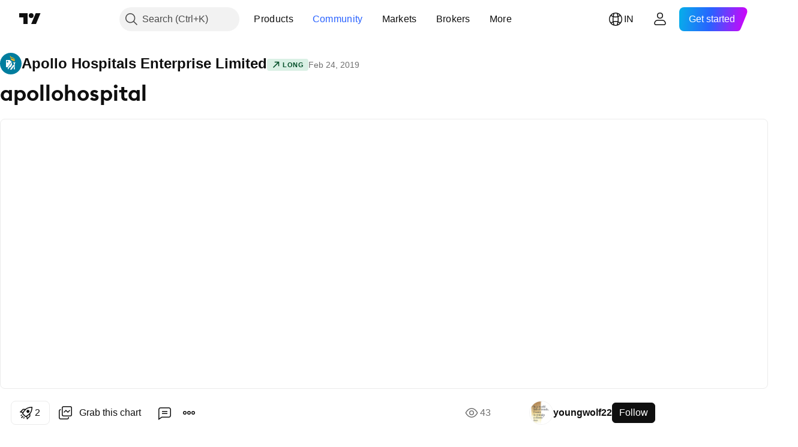

--- FILE ---
content_type: text/html; charset=utf-8
request_url: https://in.tradingview.com/chart/APOLLOHOSP/VCq15lqF-apollohospital/
body_size: 80777
content:


<!DOCTYPE html>
<html lang="en" dir="ltr" class="is-not-authenticated is-not-pro  theme-light"
 data-theme="light">
<head><meta charset="utf-8" />
<meta name="viewport" content="width=device-width, initial-scale=1.0, maximum-scale=1.0, minimum-scale=1.0, user-scalable=no">	<script nonce="5Py/SZSGIPTELmFN4ErwbA==">window.initData = {};</script><title>apollohospital  for NSE:APOLLOHOSP by youngwolf22 — TradingView India</title>
<!-- { block promo_footer_css_bundle } -->
		<!-- { render_css_bundle('promo_footer') } -->
		<link crossorigin="anonymous" href="https://static.tradingview.com/static/bundles/15992.6ab8fddbbeec572ad16b.css" rel="stylesheet" type="text/css"/>
	<!-- { endblock promo_footer_css_bundle } -->

	<!-- { block personal_css_bundle } -->
		<!-- render_css_bundle('base') -->
		<link crossorigin="anonymous" href="https://static.tradingview.com/static/bundles/7204.bd4a617f902d8e4336d7.css" rel="stylesheet" type="text/css"/>
<link crossorigin="anonymous" href="https://static.tradingview.com/static/bundles/77196.1ee43ed7cda5d814dba7.css" rel="stylesheet" type="text/css"/>
<link crossorigin="anonymous" href="https://static.tradingview.com/static/bundles/12874.2243f526973e835a8777.css" rel="stylesheet" type="text/css"/>
<link crossorigin="anonymous" href="https://static.tradingview.com/static/bundles/20541.ffebbd5b14e162a70fac.css" rel="stylesheet" type="text/css"/>
<link crossorigin="anonymous" href="https://static.tradingview.com/static/bundles/22691.df517de208b59f042c3b.css" rel="stylesheet" type="text/css"/>
<link crossorigin="anonymous" href="https://static.tradingview.com/static/bundles/72834.146c7925be9f43c9c767.css" rel="stylesheet" type="text/css"/>
<link crossorigin="anonymous" href="https://static.tradingview.com/static/bundles/6656.0e277b504c24d73f6420.css" rel="stylesheet" type="text/css"/>
<link crossorigin="anonymous" href="https://static.tradingview.com/static/bundles/97406.a24aa84d5466dfc219e3.css" rel="stylesheet" type="text/css"/>
<link crossorigin="anonymous" href="https://static.tradingview.com/static/bundles/51307.bb4e309d13e8ea654e19.css" rel="stylesheet" type="text/css"/>
<link crossorigin="anonymous" href="https://static.tradingview.com/static/bundles/62560.c8a32e4a427c0c57131c.css" rel="stylesheet" type="text/css"/>
<link crossorigin="anonymous" href="https://static.tradingview.com/static/bundles/28415.e6caff1a47a6c8a0f783.css" rel="stylesheet" type="text/css"/>
<link crossorigin="anonymous" href="https://static.tradingview.com/static/bundles/78820.3dc3168a8005e8c156fe.css" rel="stylesheet" type="text/css"/>
<link crossorigin="anonymous" href="https://static.tradingview.com/static/bundles/4857.2a0b835c9459f5e8f334.css" rel="stylesheet" type="text/css"/>
<link crossorigin="anonymous" href="https://static.tradingview.com/static/bundles/30608.1b5e0eb056a8145e2004.css" rel="stylesheet" type="text/css"/>
<link crossorigin="anonymous" href="https://static.tradingview.com/static/bundles/60733.515b38c2fad56295e0d7.css" rel="stylesheet" type="text/css"/>
<link crossorigin="anonymous" href="https://static.tradingview.com/static/bundles/94584.053cede951b9d64dea44.css" rel="stylesheet" type="text/css"/>
<link crossorigin="anonymous" href="https://static.tradingview.com/static/bundles/52294.8c6373aa92664b86de9e.css" rel="stylesheet" type="text/css"/>
<link crossorigin="anonymous" href="https://static.tradingview.com/static/bundles/56167.a33c76f5549cc7102e61.css" rel="stylesheet" type="text/css"/>
<link crossorigin="anonymous" href="https://static.tradingview.com/static/bundles/72373.cdd20397318c8a54ee02.css" rel="stylesheet" type="text/css"/>
<link crossorigin="anonymous" href="https://static.tradingview.com/static/bundles/68820.b0c44555783cdd4786b8.css" rel="stylesheet" type="text/css"/>
<link crossorigin="anonymous" href="https://static.tradingview.com/static/bundles/39394.1f12e32e6d4c4b83fe10.css" rel="stylesheet" type="text/css"/>
<link crossorigin="anonymous" href="https://static.tradingview.com/static/bundles/28562.e29096bd778450adbd58.css" rel="stylesheet" type="text/css"/>
<link crossorigin="anonymous" href="https://static.tradingview.com/static/bundles/19934.288c07086ff109a1d327.css" rel="stylesheet" type="text/css"/>
<link crossorigin="anonymous" href="https://static.tradingview.com/static/bundles/5911.5f96f6b3c550d3f0da23.css" rel="stylesheet" type="text/css"/>
<link crossorigin="anonymous" href="https://static.tradingview.com/static/bundles/6133.2dae60a90526a493d165.css" rel="stylesheet" type="text/css"/>
<link crossorigin="anonymous" href="https://static.tradingview.com/static/bundles/30331.cec6b9b458e103483d37.css" rel="stylesheet" type="text/css"/>
<link crossorigin="anonymous" href="https://static.tradingview.com/static/bundles/45207.4c0489c8756499c78a5e.css" rel="stylesheet" type="text/css"/>
<link crossorigin="anonymous" href="https://static.tradingview.com/static/bundles/17644.53a8a16a13c65b9ef1b6.css" rel="stylesheet" type="text/css"/>
<link crossorigin="anonymous" href="https://static.tradingview.com/static/bundles/5347.66e97921f2de4965604d.css" rel="stylesheet" type="text/css"/>
<link crossorigin="anonymous" href="https://static.tradingview.com/static/bundles/90145.8b74b8d86218eec14871.css" rel="stylesheet" type="text/css"/>
<link crossorigin="anonymous" href="https://static.tradingview.com/static/bundles/59334.4a832facb7e57c5e13f3.css" rel="stylesheet" type="text/css"/>
<link crossorigin="anonymous" href="https://static.tradingview.com/static/bundles/91361.140a08c3b11237f684ec.css" rel="stylesheet" type="text/css"/>
<link crossorigin="anonymous" href="https://static.tradingview.com/static/bundles/3691.a607e1947cc1d6442aef.css" rel="stylesheet" type="text/css"/>
<link crossorigin="anonymous" href="https://static.tradingview.com/static/bundles/79248.b085e41549ac76222ff0.css" rel="stylesheet" type="text/css"/>
<link crossorigin="anonymous" href="https://static.tradingview.com/static/bundles/17675.7322b9d581c3bd767a8f.css" rel="stylesheet" type="text/css"/>
	<!-- { endblock personal_css_bundle } -->

	<!-- { block extra_styles } -->
	<link crossorigin="anonymous" href="https://static.tradingview.com/static/bundles/26184.a8e87c60a250a6212b03.css" rel="stylesheet" type="text/css"/>
<link crossorigin="anonymous" href="https://static.tradingview.com/static/bundles/62419.12891bfbb287744d3a89.css" rel="stylesheet" type="text/css"/>
<link crossorigin="anonymous" href="https://static.tradingview.com/static/bundles/32078.4dd8f716b361ea76fac9.css" rel="stylesheet" type="text/css"/>
<link crossorigin="anonymous" href="https://static.tradingview.com/static/bundles/50370.a1a91e4e3b8d4d56af6a.css" rel="stylesheet" type="text/css"/>
<link crossorigin="anonymous" href="https://static.tradingview.com/static/bundles/29903.89b41c884d5213432809.css" rel="stylesheet" type="text/css"/>
<link crossorigin="anonymous" href="https://static.tradingview.com/static/bundles/24840.08865a24cd22e705a127.css" rel="stylesheet" type="text/css"/>
<link crossorigin="anonymous" href="https://static.tradingview.com/static/bundles/61504.303d3d3a2eef8a440230.css" rel="stylesheet" type="text/css"/>
<link crossorigin="anonymous" href="https://static.tradingview.com/static/bundles/84592.9ad3142f13630874398c.css" rel="stylesheet" type="text/css"/>
<link crossorigin="anonymous" href="https://static.tradingview.com/static/bundles/84509.b78aa0f889805782a114.css" rel="stylesheet" type="text/css"/>
<link crossorigin="anonymous" href="https://static.tradingview.com/static/bundles/68650.e664998b1025f8944a19.css" rel="stylesheet" type="text/css"/>
<link crossorigin="anonymous" href="https://static.tradingview.com/static/bundles/62156.ce7b2959f31f83034b45.css" rel="stylesheet" type="text/css"/>
<link crossorigin="anonymous" href="https://static.tradingview.com/static/bundles/58572.dad95b9e4df028f98405.css" rel="stylesheet" type="text/css"/>
<link crossorigin="anonymous" href="https://static.tradingview.com/static/bundles/86459.a94905aa773ec52c64fa.css" rel="stylesheet" type="text/css"/>
<link crossorigin="anonymous" href="https://static.tradingview.com/static/bundles/87828.b5acda22a891bd0b8b78.css" rel="stylesheet" type="text/css"/>
<link crossorigin="anonymous" href="https://static.tradingview.com/static/bundles/81350.86c68c4067216e42a0f1.css" rel="stylesheet" type="text/css"/>
<link crossorigin="anonymous" href="https://static.tradingview.com/static/bundles/27877.826c38517eae6571304f.css" rel="stylesheet" type="text/css"/>
<link crossorigin="anonymous" href="https://static.tradingview.com/static/bundles/56254.a23f3ec5b836024b605b.css" rel="stylesheet" type="text/css"/>
<link crossorigin="anonymous" href="https://static.tradingview.com/static/bundles/88936.d49d6f461c53e70b38bc.css" rel="stylesheet" type="text/css"/>
<link crossorigin="anonymous" href="https://static.tradingview.com/static/bundles/18013.0655ac40c6882bf9e438.css" rel="stylesheet" type="text/css"/>
<link crossorigin="anonymous" href="https://static.tradingview.com/static/bundles/54123.b37eaf239cea1a4a4b98.css" rel="stylesheet" type="text/css"/>
<link crossorigin="anonymous" href="https://static.tradingview.com/static/bundles/3406.24a50d99637b4e3bf9e7.css" rel="stylesheet" type="text/css"/>
<link crossorigin="anonymous" href="https://static.tradingview.com/static/bundles/14544.83eca2c4704f4649b7a3.css" rel="stylesheet" type="text/css"/>
<link crossorigin="anonymous" href="https://static.tradingview.com/static/bundles/31069.c75dd2e4bc4003a8d3c6.css" rel="stylesheet" type="text/css"/>
<link crossorigin="anonymous" href="https://static.tradingview.com/static/bundles/67877.2fb5f6f3eb739c16078d.css" rel="stylesheet" type="text/css"/>
<link crossorigin="anonymous" href="https://static.tradingview.com/static/bundles/50553.3ab347d4bc9cadf8d238.css" rel="stylesheet" type="text/css"/>
<link crossorigin="anonymous" href="https://static.tradingview.com/static/bundles/75070.42c5ad63db6e22dd1780.css" rel="stylesheet" type="text/css"/>
<link crossorigin="anonymous" href="https://static.tradingview.com/static/bundles/85379.e2d0f6189d763981c46b.css" rel="stylesheet" type="text/css"/>
<link crossorigin="anonymous" href="https://static.tradingview.com/static/bundles/11285.2ad4e54f72ca1dbe5a12.css" rel="stylesheet" type="text/css"/>
<link crossorigin="anonymous" href="https://static.tradingview.com/static/bundles/62882.bb7416e25ce047652be6.css" rel="stylesheet" type="text/css"/>
<link crossorigin="anonymous" href="https://static.tradingview.com/static/bundles/14142.fa043cf9d22075746ca7.css" rel="stylesheet" type="text/css"/>
<link crossorigin="anonymous" href="https://static.tradingview.com/static/bundles/70835.249d27fbf7cfdf5dfd83.css" rel="stylesheet" type="text/css"/>
<link crossorigin="anonymous" href="https://static.tradingview.com/static/bundles/92124.5845fa80448b407d32ec.css" rel="stylesheet" type="text/css"/>
<link crossorigin="anonymous" href="https://static.tradingview.com/static/bundles/98703.a2b02fc165a1c32d442e.css" rel="stylesheet" type="text/css"/>
<link crossorigin="anonymous" href="https://static.tradingview.com/static/bundles/65644.82e6d18dc48a569d26eb.css" rel="stylesheet" type="text/css"/>
<link crossorigin="anonymous" href="https://static.tradingview.com/static/bundles/5605.7992e8c447118cda6e67.css" rel="stylesheet" type="text/css"/>
<link crossorigin="anonymous" href="https://static.tradingview.com/static/bundles/57014.5d64ece78149214e8812.css" rel="stylesheet" type="text/css"/>
<link crossorigin="anonymous" href="https://static.tradingview.com/static/bundles/96133.507ceb094fe735b3e439.css" rel="stylesheet" type="text/css"/>
<link crossorigin="anonymous" href="https://static.tradingview.com/static/bundles/85992.24dc3e7280c9494642a6.css" rel="stylesheet" type="text/css"/>
<link crossorigin="anonymous" href="https://static.tradingview.com/static/bundles/52665.005deab1142faaf7462d.css" rel="stylesheet" type="text/css"/>
<link crossorigin="anonymous" href="https://static.tradingview.com/static/bundles/96614.aa36a3e7cbd35864ab1c.css" rel="stylesheet" type="text/css"/>
<link crossorigin="anonymous" href="https://static.tradingview.com/static/bundles/78698.9e07627cdc60a2c13dc3.css" rel="stylesheet" type="text/css"/>
<link crossorigin="anonymous" href="https://static.tradingview.com/static/bundles/96946.664cb7df376aef027378.css" rel="stylesheet" type="text/css"/>
<link crossorigin="anonymous" href="https://static.tradingview.com/static/bundles/94425.e8a11b1164ed8f31863d.css" rel="stylesheet" type="text/css"/>
<link crossorigin="anonymous" href="https://static.tradingview.com/static/bundles/30931.b2e7517523adce965dba.css" rel="stylesheet" type="text/css"/>
<link crossorigin="anonymous" href="https://static.tradingview.com/static/bundles/13619.8ac06c6d6672271c5f68.css" rel="stylesheet" type="text/css"/>
<link crossorigin="anonymous" href="https://static.tradingview.com/static/bundles/12748.199034cf25af72be11eb.css" rel="stylesheet" type="text/css"/>
<link crossorigin="anonymous" href="https://static.tradingview.com/static/bundles/66857.843c3e887cfdf130d542.css" rel="stylesheet" type="text/css"/>
<link crossorigin="anonymous" href="https://static.tradingview.com/static/bundles/18350.e409f558fe163ea9a3de.css" rel="stylesheet" type="text/css"/>
<link crossorigin="anonymous" href="https://static.tradingview.com/static/bundles/92112.db4c9d5652778b489aaa.css" rel="stylesheet" type="text/css"/>
<link crossorigin="anonymous" href="https://static.tradingview.com/static/bundles/68448.f611cd4d950c54a2caec.css" rel="stylesheet" type="text/css"/>
<link crossorigin="anonymous" href="https://static.tradingview.com/static/bundles/24309.848f88391da875ceb2a3.css" rel="stylesheet" type="text/css"/>
<link crossorigin="anonymous" href="https://static.tradingview.com/static/bundles/32388.e2ac42d074266d6f4cc4.css" rel="stylesheet" type="text/css"/>
<link crossorigin="anonymous" href="https://static.tradingview.com/static/bundles/2298.e4906aeeda8c192efa8f.css" rel="stylesheet" type="text/css"/>
<link crossorigin="anonymous" href="https://static.tradingview.com/static/bundles/6811.4ca141638fbeaa002769.css" rel="stylesheet" type="text/css"/>
<link crossorigin="anonymous" href="https://static.tradingview.com/static/bundles/34022.f218afa7d02ef496982b.css" rel="stylesheet" type="text/css"/>
<link crossorigin="anonymous" href="https://static.tradingview.com/static/bundles/9313.ef5d27e92eb3d48dab23.css" rel="stylesheet" type="text/css"/>
<link crossorigin="anonymous" href="https://static.tradingview.com/static/bundles/87844.a89d3d49f869720ebbba.css" rel="stylesheet" type="text/css"/>
<link crossorigin="anonymous" href="https://static.tradingview.com/static/bundles/79780.84d89360ede6a350ded3.css" rel="stylesheet" type="text/css"/>
<link crossorigin="anonymous" href="https://static.tradingview.com/static/bundles/50694.e8c29c22063c80408cca.css" rel="stylesheet" type="text/css"/>
<link crossorigin="anonymous" href="https://static.tradingview.com/static/bundles/22969.c32eeb1152afcd97b12e.css" rel="stylesheet" type="text/css"/>
<link crossorigin="anonymous" href="https://static.tradingview.com/static/bundles/83580.fdc9454547343089f3c6.css" rel="stylesheet" type="text/css"/>
<link crossorigin="anonymous" href="https://static.tradingview.com/static/bundles/20789.ab5c2b3cb921527e4170.css" rel="stylesheet" type="text/css"/>
<link crossorigin="anonymous" href="https://static.tradingview.com/static/bundles/29592.6154c4943032cbc1f19b.css" rel="stylesheet" type="text/css"/>
<link crossorigin="anonymous" href="https://static.tradingview.com/static/bundles/31916.57160ac113283e720311.css" rel="stylesheet" type="text/css"/>
<link crossorigin="anonymous" href="https://static.tradingview.com/static/bundles/55174.dc96c4d047ce06b033ba.css" rel="stylesheet" type="text/css"/>
<link crossorigin="anonymous" href="https://static.tradingview.com/static/bundles/5969.21c839e51d9fe09bc1ad.css" rel="stylesheet" type="text/css"/>
<link crossorigin="anonymous" href="https://static.tradingview.com/static/bundles/83332.323d337a96ea2d0d1f5b.css" rel="stylesheet" type="text/css"/>
<link crossorigin="anonymous" href="https://static.tradingview.com/static/bundles/26149.58e3d28c4207f0232d45.css" rel="stylesheet" type="text/css"/>
<link crossorigin="anonymous" href="https://static.tradingview.com/static/bundles/5769.b3335017ad0d222109e8.css" rel="stylesheet" type="text/css"/>
<link crossorigin="anonymous" href="https://static.tradingview.com/static/bundles/49022.455c0a58d3762d16e782.css" rel="stylesheet" type="text/css"/>
<link crossorigin="anonymous" href="https://static.tradingview.com/static/bundles/38582.2b62a108282b3e90d95c.css" rel="stylesheet" type="text/css"/>
<link crossorigin="anonymous" href="https://static.tradingview.com/static/bundles/15001.aa02a2d96f821d501dba.css" rel="stylesheet" type="text/css"/>
<link crossorigin="anonymous" href="https://static.tradingview.com/static/bundles/75432.cee64bd18eb72dd37b3d.css" rel="stylesheet" type="text/css"/>
<link crossorigin="anonymous" href="https://static.tradingview.com/static/bundles/43165.f500e435f461fabe05f6.css" rel="stylesheet" type="text/css"/>
<link crossorigin="anonymous" href="https://static.tradingview.com/static/bundles/70571.51824f94f04f357f27ed.css" rel="stylesheet" type="text/css"/>
<link crossorigin="anonymous" href="https://static.tradingview.com/static/bundles/6695.1ea7d74fa789f5e3b9c4.css" rel="stylesheet" type="text/css"/>
<link crossorigin="anonymous" href="https://static.tradingview.com/static/bundles/42734.28212819357e05bc15ab.css" rel="stylesheet" type="text/css"/>
<link crossorigin="anonymous" href="https://static.tradingview.com/static/bundles/97915.5b2ef44e883aedf9ee07.css" rel="stylesheet" type="text/css"/>
<link crossorigin="anonymous" href="https://static.tradingview.com/static/bundles/35229.f7d16c2e8bbca89e1d2b.css" rel="stylesheet" type="text/css"/>
<link crossorigin="anonymous" href="https://static.tradingview.com/static/bundles/49468.bd38a05bcbe9f63005d5.css" rel="stylesheet" type="text/css"/>
<link crossorigin="anonymous" href="https://static.tradingview.com/static/bundles/16543.7bcb96fa677df6654c99.css" rel="stylesheet" type="text/css"/>
<link crossorigin="anonymous" href="https://static.tradingview.com/static/bundles/78076.434b6268f44aba75e190.css" rel="stylesheet" type="text/css"/>
<link crossorigin="anonymous" href="https://static.tradingview.com/static/bundles/68844.52241fb1c81e27787e36.css" rel="stylesheet" type="text/css"/>
<link crossorigin="anonymous" href="https://static.tradingview.com/static/bundles/78806.af4707505f695c7b7e7e.css" rel="stylesheet" type="text/css"/>
<link crossorigin="anonymous" href="https://static.tradingview.com/static/bundles/67957.26bd3f4dca9113e5bd92.css" rel="stylesheet" type="text/css"/>
<link crossorigin="anonymous" href="https://static.tradingview.com/static/bundles/95626.0b382ed55589e98e3418.css" rel="preload" as="style"/>
<link crossorigin="anonymous" href="https://static.tradingview.com/static/bundles/4876.8876d8fb744d67484f1f.css" rel="preload" as="style"/>
<link crossorigin="anonymous" href="https://static.tradingview.com/static/bundles/79185.94b15842cd307f061854.css" rel="preload" as="style"/>
<link crossorigin="anonymous" href="https://static.tradingview.com/static/bundles/49822.f499cfafbc0a791ec49e.css" rel="preload" as="style"/>
	<!-- { endblock extra_styles } --><script nonce="5Py/SZSGIPTELmFN4ErwbA==">
	window.locale = 'in';
	window.language = 'en';
</script>
	<!-- { block promo_footer_js_bundle } -->
		<!-- { render_js_bundle('promo_footer') } -->
		<link crossorigin="anonymous" href="https://static.tradingview.com/static/bundles/en.63639.1944621f814981fac967.js" rel="preload" as="script"/>
<link crossorigin="anonymous" href="https://static.tradingview.com/static/bundles/25096.92bda83ae2bfdec74d91.js" rel="preload" as="script"/>
<link crossorigin="anonymous" href="https://static.tradingview.com/static/bundles/promo_footer.9f40f89abe3e542d0c59.js" rel="preload" as="script"/><script crossorigin="anonymous" src="https://static.tradingview.com/static/bundles/en.63639.1944621f814981fac967.js" defer></script>
<script crossorigin="anonymous" src="https://static.tradingview.com/static/bundles/25096.92bda83ae2bfdec74d91.js" defer></script>
<script crossorigin="anonymous" src="https://static.tradingview.com/static/bundles/promo_footer.9f40f89abe3e542d0c59.js" defer></script>
	<!-- { endblock promo_footer_js_bundle } -->

	<!-- { block personal_js_bundle } -->
		<!-- render_js_bundle('base') -->
		<link crossorigin="anonymous" href="https://static.tradingview.com/static/bundles/runtime.4c6ffe7c2bbdd3d1ad96.js" rel="preload" as="script"/>
<link crossorigin="anonymous" href="https://static.tradingview.com/static/bundles/en.11389.2b9c5a4a377923252369.js" rel="preload" as="script"/>
<link crossorigin="anonymous" href="https://static.tradingview.com/static/bundles/32227.d826c45d2d27f2ff4314.js" rel="preload" as="script"/>
<link crossorigin="anonymous" href="https://static.tradingview.com/static/bundles/77507.fb006c0c7a02051cf5cd.js" rel="preload" as="script"/>
<link crossorigin="anonymous" href="https://static.tradingview.com/static/bundles/22665.478e72b4af5ae0c375ec.js" rel="preload" as="script"/>
<link crossorigin="anonymous" href="https://static.tradingview.com/static/bundles/12886.7be7542f140baf734d79.js" rel="preload" as="script"/>
<link crossorigin="anonymous" href="https://static.tradingview.com/static/bundles/22023.035d84389dc598280aca.js" rel="preload" as="script"/>
<link crossorigin="anonymous" href="https://static.tradingview.com/static/bundles/2373.7f1c5f402e07b6f9d0b4.js" rel="preload" as="script"/>
<link crossorigin="anonymous" href="https://static.tradingview.com/static/bundles/62134.57ec9cb3f1548c6e710a.js" rel="preload" as="script"/>
<link crossorigin="anonymous" href="https://static.tradingview.com/static/bundles/1620.cf91b3df49fde2229d37.js" rel="preload" as="script"/>
<link crossorigin="anonymous" href="https://static.tradingview.com/static/bundles/68134.53b8dc667ab093512b37.js" rel="preload" as="script"/>
<link crossorigin="anonymous" href="https://static.tradingview.com/static/bundles/93243.d16dcf8fc50e14d67819.js" rel="preload" as="script"/>
<link crossorigin="anonymous" href="https://static.tradingview.com/static/bundles/42118.bbb421f8429d470f632c.js" rel="preload" as="script"/>
<link crossorigin="anonymous" href="https://static.tradingview.com/static/bundles/32378.b87f7c1aed020f9c3427.js" rel="preload" as="script"/>
<link crossorigin="anonymous" href="https://static.tradingview.com/static/bundles/29138.7f85e2418196e920beee.js" rel="preload" as="script"/>
<link crossorigin="anonymous" href="https://static.tradingview.com/static/bundles/23298.0b1a2a8df7ae6c4f9aff.js" rel="preload" as="script"/>
<link crossorigin="anonymous" href="https://static.tradingview.com/static/bundles/91834.e171e6fa6b70418d852b.js" rel="preload" as="script"/>
<link crossorigin="anonymous" href="https://static.tradingview.com/static/bundles/81015.c5fe71efdf25ba7bb850.js" rel="preload" as="script"/>
<link crossorigin="anonymous" href="https://static.tradingview.com/static/bundles/70241.3d9bbccdea83ccabe7c4.js" rel="preload" as="script"/>
<link crossorigin="anonymous" href="https://static.tradingview.com/static/bundles/base.4582c9f94b26c75b9ca6.js" rel="preload" as="script"/><script crossorigin="anonymous" src="https://static.tradingview.com/static/bundles/runtime.4c6ffe7c2bbdd3d1ad96.js" defer></script>
<script crossorigin="anonymous" src="https://static.tradingview.com/static/bundles/en.11389.2b9c5a4a377923252369.js" defer></script>
<script crossorigin="anonymous" src="https://static.tradingview.com/static/bundles/32227.d826c45d2d27f2ff4314.js" defer></script>
<script crossorigin="anonymous" src="https://static.tradingview.com/static/bundles/77507.fb006c0c7a02051cf5cd.js" defer></script>
<script crossorigin="anonymous" src="https://static.tradingview.com/static/bundles/22665.478e72b4af5ae0c375ec.js" defer></script>
<script crossorigin="anonymous" src="https://static.tradingview.com/static/bundles/12886.7be7542f140baf734d79.js" defer></script>
<script crossorigin="anonymous" src="https://static.tradingview.com/static/bundles/22023.035d84389dc598280aca.js" defer></script>
<script crossorigin="anonymous" src="https://static.tradingview.com/static/bundles/2373.7f1c5f402e07b6f9d0b4.js" defer></script>
<script crossorigin="anonymous" src="https://static.tradingview.com/static/bundles/62134.57ec9cb3f1548c6e710a.js" defer></script>
<script crossorigin="anonymous" src="https://static.tradingview.com/static/bundles/1620.cf91b3df49fde2229d37.js" defer></script>
<script crossorigin="anonymous" src="https://static.tradingview.com/static/bundles/68134.53b8dc667ab093512b37.js" defer></script>
<script crossorigin="anonymous" src="https://static.tradingview.com/static/bundles/93243.d16dcf8fc50e14d67819.js" defer></script>
<script crossorigin="anonymous" src="https://static.tradingview.com/static/bundles/42118.bbb421f8429d470f632c.js" defer></script>
<script crossorigin="anonymous" src="https://static.tradingview.com/static/bundles/32378.b87f7c1aed020f9c3427.js" defer></script>
<script crossorigin="anonymous" src="https://static.tradingview.com/static/bundles/29138.7f85e2418196e920beee.js" defer></script>
<script crossorigin="anonymous" src="https://static.tradingview.com/static/bundles/23298.0b1a2a8df7ae6c4f9aff.js" defer></script>
<script crossorigin="anonymous" src="https://static.tradingview.com/static/bundles/91834.e171e6fa6b70418d852b.js" defer></script>
<script crossorigin="anonymous" src="https://static.tradingview.com/static/bundles/81015.c5fe71efdf25ba7bb850.js" defer></script>
<script crossorigin="anonymous" src="https://static.tradingview.com/static/bundles/70241.3d9bbccdea83ccabe7c4.js" defer></script>
<script crossorigin="anonymous" src="https://static.tradingview.com/static/bundles/base.4582c9f94b26c75b9ca6.js" defer></script>
	<!-- { endblock personal_js_bundle } -->

	<!-- { block additional_js_bundle } -->
	<!-- { endblock additional_js_bundle } -->	<script nonce="5Py/SZSGIPTELmFN4ErwbA==">
		window.initData = window.initData || {};
		window.initData.theme = "light";
			(()=>{"use strict";const t=/(?:^|;)\s*theme=(dark|light)(?:;|$)|$/.exec(document.cookie)[1];t&&(document.documentElement.classList.toggle("theme-dark","dark"===t),document.documentElement.classList.toggle("theme-light","light"===t),document.documentElement.dataset.theme=t,window.initData=window.initData||{},window.initData.theme=t)})();
	</script>
	<script nonce="5Py/SZSGIPTELmFN4ErwbA==">
		(()=>{"use strict";"undefined"!=typeof window&&"undefined"!=typeof navigator&&/mac/i.test(navigator.platform)&&document.documentElement.classList.add("mac_os_system")})();
	</script>

	<script nonce="5Py/SZSGIPTELmFN4ErwbA==">var environment = "battle";
		window.WS_HOST_PING_REQUIRED = true;
		window.BUILD_TIME = "2026-01-20T09:00:31";
		window.WEBSOCKET_HOST = "data.tradingview.com";
		window.WEBSOCKET_PRO_HOST = "prodata.tradingview.com";
		window.WEBSOCKET_HOST_FOR_DEEP_BACKTESTING = "history-data.tradingview.com";
		window.WIDGET_HOST = "https://www.tradingview-widget.com";
		window.TradingView = window.TradingView || {};
	</script>

	<link rel="conversions-config" href="https://s3.tradingview.com/conversions_en.json">
	<link rel="metrics-config" href="https://scanner-backend.tradingview.com/enum/ordered?id=metrics_full_name,metrics&lang=en&label-product=ytm-metrics-plan.json" crossorigin>

	<script nonce="5Py/SZSGIPTELmFN4ErwbA==">
		(()=>{"use strict";function e(e,t=!1){const{searchParams:n}=new URL(String(location));let s="true"===n.get("mobileapp_new"),o="true"===n.get("mobileapp");if(!t){const e=function(e){const t=e+"=",n=document.cookie.split(";");for(let e=0;e<n.length;e++){let s=n[e];for(;" "===s.charAt(0);)s=s.substring(1,s.length);if(0===s.indexOf(t))return s.substring(t.length,s.length)}return null}("tv_app")||"";s||=["android","android_nps"].includes(e),o||="ios"===e}return!("new"!==e&&"any"!==e||!s)||!("new"===e||!o)}const t="undefined"!=typeof window&&"undefined"!=typeof navigator,n=t&&"ontouchstart"in window,s=(t&&n&&window,t&&(n||navigator.maxTouchPoints),t&&window.chrome&&window.chrome.runtime,t&&window.navigator.userAgent.toLowerCase().indexOf("firefox"),t&&/\sEdge\/\d\d\b/.test(navigator.userAgent),t&&Boolean(navigator.vendor)&&navigator.vendor.indexOf("Apple")>-1&&-1===navigator.userAgent.indexOf("CriOS")&&navigator.userAgent.indexOf("FxiOS"),t&&/mac/i.test(navigator.platform),t&&/Win32|Win64/i.test(navigator.platform),t&&/Linux/i.test(navigator.platform),t&&/Android/i.test(navigator.userAgent)),o=t&&/BlackBerry/i.test(navigator.userAgent),i=t&&/iPhone|iPad|iPod/.test(navigator.platform),c=t&&/Opera Mini/i.test(navigator.userAgent),r=t&&("MacIntel"===navigator.platform&&navigator.maxTouchPoints>1||/iPad/.test(navigator.platform)),a=s||o||i||c,h=window.TradingView=window.TradingView||{};const _={Android:()=>s,BlackBerry:()=>o,iOS:()=>i,Opera:()=>c,isIPad:()=>r,any:()=>a};h.isMobile=_;const l=new Map;function d(){const e=window.location.pathname,t=window.location.host,n=`${t}${e}`;return l.has(n)||l.set(n,function(e,t){const n=["^widget-docs"];for(const e of n)if(new RegExp(e).test(t))return!0;const s=["^widgetembed/?$","^cmewidgetembed/?$","^([0-9a-zA-Z-]+)/widgetembed/?$","^([0-9a-zA-Z-]+)/widgetstatic/?$","^([0-9a-zA-Z-]+)?/?mediumwidgetembed/?$","^twitter-chart/?$","^telegram/chart/?$","^embed/([0-9a-zA-Z]{8})/?$","^widgetpopup/?$","^extension/?$","^idea-popup/?$","^hotlistswidgetembed/?$","^([0-9a-zA-Z-]+)/hotlistswidgetembed/?$","^marketoverviewwidgetembed/?$","^([0-9a-zA-Z-]+)/marketoverviewwidgetembed/?$","^eventswidgetembed/?$","^tickerswidgetembed/?$","^forexcrossrateswidgetembed/?$","^forexheatmapwidgetembed/?$","^marketquoteswidgetembed/?$","^screenerwidget/?$","^cryptomktscreenerwidget/?$","^([0-9a-zA-Z-]+)/cryptomktscreenerwidget/?$","^([0-9a-zA-Z-]+)/marketquoteswidgetembed/?$","^technical-analysis-widget-embed/$","^singlequotewidgetembed/?$","^([0-9a-zA-Z-]+)/singlequotewidgetembed/?$","^embed-widget/([0-9a-zA-Z-]+)/(([0-9a-zA-Z-]+)/)?$","^widget-docs/([0-9a-zA-Z-]+)/([0-9a-zA-Z-/]+)?$"],o=e.replace(/^\//,"");let i;for(let e=s.length-1;e>=0;e--)if(i=new RegExp(s[e]),i.test(o))return!0;return!1}(e,t)),l.get(n)??!1}h.onWidget=d;const g=()=>{},u="~m~";class m{constructor(e,t={}){this.sessionid=null,this.connected=!1,this._timeout=null,this._base=e,this._options={timeout:t.timeout||2e4,connectionType:t.connectionType}}connect(){this._socket=new WebSocket(this._prepareUrl()),this._socket.onmessage=e=>{
if("string"!=typeof e.data)throw new TypeError(`The WebSocket message should be a string. Recieved ${Object.prototype.toString.call(e.data)}`);this._onData(e.data)},this._socket.onclose=this._onClose.bind(this),this._socket.onerror=this._onError.bind(this)}send(e){this._socket&&this._socket.send(this._encode(e))}disconnect(){this._clearIdleTimeout(),this._socket&&(this._socket.onmessage=g,this._socket.onclose=g,this._socket.onerror=g,this._socket.close())}_clearIdleTimeout(){null!==this._timeout&&(clearTimeout(this._timeout),this._timeout=null)}_encode(e){let t,n="";const s=Array.isArray(e)?e:[e],o=s.length;for(let e=0;e<o;e++)t=null===s[e]||void 0===s[e]?"":m._stringify(s[e]),n+=u+t.length+u+t;return n}_decode(e){const t=[];let n,s;do{if(e.substring(0,3)!==u)return t;n="",s="";const o=(e=e.substring(3)).length;for(let t=0;t<o;t++){if(s=Number(e.substring(t,t+1)),Number(e.substring(t,t+1))!==s){e=e.substring(n.length+3),n=Number(n);break}n+=s}t.push(e.substring(0,n)),e=e.substring(n)}while(""!==e);return t}_onData(e){this._setTimeout();const t=this._decode(e),n=t.length;for(let e=0;e<n;e++)this._onMessage(t[e])}_setTimeout(){this._clearIdleTimeout(),this._timeout=setTimeout(this._onTimeout.bind(this),this._options.timeout)}_onTimeout(){this.disconnect(),this._onDisconnect({code:4e3,reason:"socket.io timeout",wasClean:!1})}_onMessage(e){this.sessionid?this._checkIfHeartbeat(e)?this._onHeartbeat(e.slice(3)):this._checkIfJson(e)?this._base.onMessage(JSON.parse(e.slice(3))):this._base.onMessage(e):(this.sessionid=e,this._onConnect())}_checkIfHeartbeat(e){return this._checkMessageType(e,"h")}_checkIfJson(e){return this._checkMessageType(e,"j")}_checkMessageType(e,t){return e.substring(0,3)==="~"+t+"~"}_onHeartbeat(e){this.send("~h~"+e)}_onConnect(){this.connected=!0,this._base.onConnect()}_onDisconnect(e){this._clear(),this._base.onDisconnect(e),this.sessionid=null}_clear(){this.connected=!1}_prepareUrl(){const t=w(this._base.host);if(t.pathname+="socket.io/websocket",t.protocol="wss:",t.searchParams.append("from",window.location.pathname.slice(1,50)),t.searchParams.append("date",window.BUILD_TIME||""),e("any")&&t.searchParams.append("client","mobile"),this._options.connectionType&&t.searchParams.append("type",this._options.connectionType),window.WEBSOCKET_PARAMS_ANALYTICS){const{ws_page_uri:e,ws_ancestor_origin:n}=window.WEBSOCKET_PARAMS_ANALYTICS;e&&t.searchParams.append("page-uri",e),n&&t.searchParams.append("ancestor-origin",n)}const n=window.location.search.includes("widget_token")||window.location.hash.includes("widget_token");return d()||n||t.searchParams.append("auth","sessionid"),t.href}_onClose(e){this._clearIdleTimeout(),this._onDisconnect(e)}_onError(e){this._clearIdleTimeout(),this._clear(),this._base.emit("error",[e]),this.sessionid=null}static _stringify(e){return"[object Object]"===Object.prototype.toString.call(e)?"~j~"+JSON.stringify(e):String(e)}}class p{constructor(e,t){this.host=e,this._connecting=!1,this._events={},this.transport=this._getTransport(t)}isConnected(){
return!!this.transport&&this.transport.connected}isConnecting(){return this._connecting}connect(){this.isConnected()||(this._connecting&&this.disconnect(),this._connecting=!0,this.transport.connect())}send(e){this.transport&&this.transport.connected&&this.transport.send(e)}disconnect(){this.transport&&this.transport.disconnect()}on(e,t){e in this._events||(this._events[e]=[]),this._events[e].push(t)}offAll(){this._events={}}onMessage(e){this.emit("message",[e])}emit(e,t=[]){if(e in this._events){const n=this._events[e].concat(),s=n.length;for(let e=0;e<s;e++)n[e].apply(this,t)}}onConnect(){this.clear(),this.emit("connect")}onDisconnect(e){this.emit("disconnect",[e])}clear(){this._connecting=!1}_getTransport(e){return new m(this,e)}}function w(e){const t=-1!==e.indexOf("/")?new URL(e):new URL("wss://"+e);if("wss:"!==t.protocol&&"https:"!==t.protocol)throw new Error("Invalid websocket base "+e);return t.pathname.endsWith("/")||(t.pathname+="/"),t.search="",t.username="",t.password="",t}const k="undefined"!=typeof window&&Number(window.TELEMETRY_WS_ERROR_LOGS_THRESHOLD)||0;class f{constructor(e,t={}){this._queueStack=[],this._logsQueue=[],this._telemetryObjectsQueue=[],this._reconnectCount=0,this._redirectCount=0,this._errorsCount=0,this._errorsInfoSent=!1,this._connectionStart=null,this._connectionEstablished=null,this._reconnectTimeout=null,this._onlineCancellationToken=null,this._isConnectionForbidden=!1,this._initialHost=t.initialHost||null,this._suggestedHost=e,this._proHost=t.proHost,this._reconnectHost=t.reconnectHost,this._noReconnectAfterTimeout=!0===t.noReconnectAfterTimeout,this._dataRequestTimeout=t.dataRequestTimeout,this._connectionType=t.connectionType,this._doConnect(),t.pingRequired&&-1===window.location.search.indexOf("noping")&&this._startPing()}connect(){this._tryConnect()}resetCounters(){this._reconnectCount=0,this._redirectCount=0}setLogger(e,t){this._logger=e,this._getLogHistory=t,this._flushLogs()}setTelemetry(e){this._telemetry=e,this._telemetry.reportSent.subscribe(this,this._onTelemetrySent),this._flushTelemetry()}onReconnect(e){this._onReconnect=e}isConnected(){return!!this._socket&&this._socket.isConnected()}isConnecting(){return!!this._socket&&this._socket.isConnecting()}on(e,t){return!!this._socket&&("connect"===e&&this._socket.isConnected()?t():"disconnect"===e?this._disconnectCallbacks.push(t):this._socket.on(e,t),!0)}getSessionId(){return this._socket&&this._socket.transport?this._socket.transport.sessionid:null}send(e){return this.isConnected()?(this._socket.send(e),!0):(this._queueMessage(e),!1)}getConnectionEstablished(){return this._connectionEstablished}getHost(){const e=this._tryGetProHost();return null!==e?e:this._reconnectHost&&this._reconnectCount>3?this._reconnectHost:this._suggestedHost}getReconnectCount(){return this._reconnectCount}getRedirectCount(){return this._redirectCount}getConnectionStart(){return this._connectionStart}disconnect(){this._clearReconnectTimeout(),(this.isConnected()||this.isConnecting())&&(this._propagateDisconnect(),this._disconnectCallbacks=[],
this._closeSocket())}forbidConnection(){this._isConnectionForbidden=!0,this.disconnect()}allowConnection(){this._isConnectionForbidden=!1,this.connect()}isMaxRedirects(){return this._redirectCount>=20}isMaxReconnects(){return this._reconnectCount>=20}getPingInfo(){return this._pingInfo||null}_tryGetProHost(){return window.TradingView&&window.TradingView.onChartPage&&"battle"===window.environment&&!this._redirectCount&&-1===window.location.href.indexOf("ws_host")?this._initialHost?this._initialHost:void 0!==window.user&&window.user.pro_plan?this._proHost||this._suggestedHost:null:null}_queueMessage(e){0===this._queueStack.length&&this._logMessage(0,"Socket is not connected. Queued a message"),this._queueStack.push(e)}_processMessageQueue(){0!==this._queueStack.length&&(this._logMessage(0,"Processing queued messages"),this._queueStack.forEach(this.send.bind(this)),this._logMessage(0,"Processed "+this._queueStack.length+" messages"),this._queueStack=[])}_onDisconnect(e){this._noReconnectAfterTimeout||null!==this._reconnectTimeout||(this._reconnectTimeout=setTimeout(this._tryReconnect.bind(this),5e3)),this._clearOnlineCancellationToken();let t="disconnect session:"+this.getSessionId();e&&(t+=", code:"+e.code+", reason:"+e.reason,1005===e.code&&this._sendTelemetry("websocket_code_1005")),this._logMessage(0,t),this._propagateDisconnect(e),this._closeSocket(),this._queueStack=[]}_closeSocket(){null!==this._socket&&(this._socket.offAll(),this._socket.disconnect(),this._socket=null)}_logMessage(e,t){const n={method:e,message:t};this._logger?this._flushLogMessage(n):(n.message=`[${(new Date).toISOString()}] ${n.message}`,this._logsQueue.push(n))}_flushLogMessage(e){switch(e.method){case 2:this._logger.logDebug(e.message);break;case 3:this._logger.logError(e.message);break;case 0:this._logger.logInfo(e.message);break;case 1:this._logger.logNormal(e.message)}}_flushLogs(){this._flushLogMessage({method:1,message:"messages from queue. Start."}),this._logsQueue.forEach((e=>{this._flushLogMessage(e)})),this._flushLogMessage({method:1,message:"messages from queue. End."}),this._logsQueue=[]}_sendTelemetry(e,t){const n={event:e,params:t};this._telemetry?this._flushTelemetryObject(n):this._telemetryObjectsQueue.push(n)}_flushTelemetryObject(e){this._telemetry.sendChartReport(e.event,e.params,!1)}_flushTelemetry(){this._telemetryObjectsQueue.forEach((e=>{this._flushTelemetryObject(e)})),this._telemetryObjectsQueue=[]}_doConnect(){this._socket&&(this._socket.isConnected()||this._socket.isConnecting())||(this._clearOnlineCancellationToken(),this._host=this.getHost(),this._socket=new p(this._host,{timeout:this._dataRequestTimeout,connectionType:this._connectionType}),this._logMessage(0,"Connecting to "+this._host),this._bindEvents(),this._disconnectCallbacks=[],this._connectionStart=performance.now(),this._connectionEstablished=null,this._socket.connect(),performance.mark("SWSC",{detail:"Start WebSocket connection"}),this._socket.on("connect",(()=>{performance.mark("EWSC",{detail:"End WebSocket connection"}),
performance.measure("WebSocket connection delay","SWSC","EWSC")})))}_propagateDisconnect(e){const t=this._disconnectCallbacks.length;for(let n=0;n<t;n++)this._disconnectCallbacks[n](e||{})}_bindEvents(){this._socket&&(this._socket.on("connect",(()=>{const e=this.getSessionId();if("string"==typeof e){const t=JSON.parse(e);if(t.redirect)return this._redirectCount+=1,this._suggestedHost=t.redirect,this.isMaxRedirects()&&this._sendTelemetry("redirect_bailout"),void this._redirect()}this._connectionEstablished=performance.now(),this._processMessageQueue(),this._logMessage(0,"connect session:"+e)})),this._socket.on("disconnect",this._onDisconnect.bind(this)),this._socket.on("close",this._onDisconnect.bind(this)),this._socket.on("error",(e=>{this._logMessage(0,new Date+" session:"+this.getSessionId()+" websocket error:"+JSON.stringify(e)),this._sendTelemetry("websocket_error"),this._errorsCount++,!this._errorsInfoSent&&this._errorsCount>=k&&(void 0!==this._lastConnectCallStack&&(this._sendTelemetry("websocket_error_connect_stack",{text:this._lastConnectCallStack}),delete this._lastConnectCallStack),void 0!==this._getLogHistory&&this._sendTelemetry("websocket_error_log",{text:this._getLogHistory(50).join("\n")}),this._errorsInfoSent=!0)})))}_redirect(){this.disconnect(),this._reconnectWhenOnline()}_tryReconnect(){this._tryConnect()&&(this._reconnectCount+=1)}_tryConnect(){return!this._isConnectionForbidden&&(this._clearReconnectTimeout(),this._lastConnectCallStack=new Error(`WebSocket connect stack. Is connected: ${this.isConnected()}.`).stack||"",!this.isConnected()&&(this.disconnect(),this._reconnectWhenOnline(),!0))}_clearOnlineCancellationToken(){this._onlineCancellationToken&&(this._onlineCancellationToken(),this._onlineCancellationToken=null)}_clearReconnectTimeout(){null!==this._reconnectTimeout&&(clearTimeout(this._reconnectTimeout),this._reconnectTimeout=null)}_reconnectWhenOnline(){if(navigator.onLine)return this._logMessage(0,"Network status: online - trying to connect"),this._doConnect(),void(this._onReconnect&&this._onReconnect());this._logMessage(0,"Network status: offline - wait until online"),this._onlineCancellationToken=function(e){let t=e;const n=()=>{window.removeEventListener("online",n),t&&t()};return window.addEventListener("online",n),()=>{t=null}}((()=>{this._logMessage(0,"Network status changed to online - trying to connect"),this._doConnect(),this._onReconnect&&this._onReconnect()}))}_onTelemetrySent(e){"websocket_error"in e&&(this._errorsCount=0,this._errorsInfoSent=!1)}_startPing(){if(this._pingIntervalId)return;const e=w(this.getHost());e.pathname+="ping",e.protocol="https:";let t=0,n=0;const s=e=>{this._pingInfo=this._pingInfo||{max:0,min:1/0,avg:0};const s=(new Date).getTime()-e;s>this._pingInfo.max&&(this._pingInfo.max=s),s<this._pingInfo.min&&(this._pingInfo.min=s),t+=s,n++,this._pingInfo.avg=t/n,n>=10&&this._pingIntervalId&&(clearInterval(this._pingIntervalId),delete this._pingIntervalId)};this._pingIntervalId=setInterval((()=>{const t=(new Date).getTime(),n=new XMLHttpRequest
;n.open("GET",e,!0),n.send(),n.onreadystatechange=()=>{n.readyState===XMLHttpRequest.DONE&&200===n.status&&s(t)}}),1e4)}}window.WSBackendConnection=new f(window.WEBSOCKET_HOST,{pingRequired:window.WS_HOST_PING_REQUIRED,proHost:window.WEBSOCKET_PRO_HOST,reconnectHost:window.WEBSOCKET_HOST_FOR_RECONNECT,initialHost:window.WEBSOCKET_INITIAL_HOST,connectionType:window.WEBSOCKET_CONNECTION_TYPE}),window.WSBackendConnectionCtor=f})();
	</script>


	<script nonce="5Py/SZSGIPTELmFN4ErwbA==">var is_authenticated = false;
		var user = {"username":"Guest","following":"0","followers":"0","ignore_list":[],"available_offers":{}};
		window.initData.priceAlertsFacadeClientUrl = "https://pricealerts.tradingview.com";
		window.initData.currentLocaleInfo = {"language":"en","language_name":"English ‎(India)‎","flag":"in","geoip_code":"in","iso":"en","iso_639_3":"eng","global_name":"Indian"};
		window.initData.offerButtonInfo = {"class_name":"tv-header__offer-button-container--trial-join","title":"Get started","href":"/pricing/?source=header_go_pro_button&feature=start_free_trial","subtitle":null,"expiration":null,"color":"gradient","stretch":false};
		window.initData.settings = {'S3_LOGO_SERVICE_BASE_URL': 'https://s3-symbol-logo.tradingview.com/', 'S3_NEWS_IMAGE_SERVICE_BASE_URL': 'https://s3.tradingview.com/news/', 'WEBPACK_STATIC_PATH': 'https://static.tradingview.com/static/bundles/', 'TRADING_URL': 'https://papertrading.tradingview.com', 'CRUD_STORAGE_URL': 'https://crud-storage.tradingview.com'};
		window.countryCode = "US";


			window.__initialEnabledFeaturesets =
				(window.__initialEnabledFeaturesets || []).concat(
					['tv_production'].concat(
						window.ClientCustomConfiguration && window.ClientCustomConfiguration.getEnabledFeatureSet
							? JSON.parse(window.ClientCustomConfiguration.getEnabledFeatureSet())
							: []
					)
				);

			if (window.ClientCustomConfiguration && window.ClientCustomConfiguration.getDisabledFeatureSet) {
				window.__initialDisabledFeaturesets = JSON.parse(window.ClientCustomConfiguration.getDisabledFeatureSet());
			}



			var lastGlobalNotificationIds = [1014972,1014935,1014899,1014896,1014893,1014890,1014887,1014849,1014846,1014842,1014788];

		var shopConf = {
			offers: [],
		};

		var featureToggleState = {"black_friday_popup":1.0,"black_friday_mainpage":1.0,"black_friday_extend_limitation":1.0,"chart_autosave_5min":1.0,"chart_autosave_30min":1.0,"chart_save_metainfo_separately":1.0,"performance_test_mode":1.0,"ticks_replay":1.0,"footprint_statistic_table":1.0,"chart_storage_hibernation_delay_60min":1.0,"log_replay_to_persistent_logger":1.0,"enable_select_date_replay_mobile":1.0,"support_persistent_logs":1.0,"seasonals_table":1.0,"ytm_on_chart":1.0,"enable_step_by_step_hints_for_drawings":1.0,"enable_new_indicators_templates_view":1.0,"allow_brackets_profit_loss":1.0,"enable_traded_context_linking":1.0,"order_context_validation_in_instant_mode":1.0,"internal_fullscreen_api":1.0,"alerts-presets":1.0,"alerts-watchlist-allow-in-multicondions":1.0,"alerts-pro-symbol-filtering":1.0,"alerts-disable-fires-read-from-toast":1.0,"alerts-editor-fire-rate-setting":1.0,"enable_symbol_change_restriction_on_widgets":1.0,"enable_asx_symbol_restriction":1.0,"symphony_allow_non_partitioned_cookie_on_old_symphony":1.0,"symphony_notification_badges":1.0,"symphony_use_adk_for_upgrade_request":1.0,"telegram_mini_app_reduce_snapshot_quality":1.0,"news_enable_filtering_by_user":1.0,"timeout_django_db":0.15,"timeout_django_usersettings_db":0.15,"timeout_django_charts_db":0.25,"timeout_django_symbols_lists_db":0.25,"timeout_django_minds_db":0.05,"timeout_django_logging_db":0.25,"disable_services_monitor_metrics":1.0,"enable_signin_recaptcha":1.0,"enable_idea_spamdetectorml":1.0,"enable_idea_spamdetectorml_comments":1.0,"enable_spamdetectorml_chat":1.0,"enable_minds_spamdetectorml":1.0,"backend-connections-in-token":1.0,"one_connection_with_exchanges":1.0,"mobile-ads-ios":1.0,"mobile-ads-android":1.0,"google-one-tap-signin":1.0,"braintree-gopro-in-order-dialog":1.0,"braintree-apple-pay":1.0,"braintree-google-pay":1.0,"braintree-apple-pay-from-ios-app":1.0,"braintree-apple-pay-trial":1.0,"triplea-payments":1.0,"braintree-google-pay-trial":1.0,"braintree-one-usd-verification":1.0,"braintree-3ds-enabled":1.0,"braintree-3ds-status-check":1.0,"braintree-additional-card-checks-for-trial":1.0,"braintree-instant-settlement":1.0,"braintree_recurring_billing_scheduler_subscription":1.0,"checkout_manual_capture_required":1.0,"checkout-subscriptions":1.0,"checkout_additional_card_checks_for_trial":1.0,"checkout_fail_on_duplicate_payment_methods_for_trial":1.0,"checkout_fail_on_banned_countries_for_trial":1.0,"checkout_fail_on_banned_bank_for_trial":1.0,"checkout_fail_on_banned_bank_for_premium_trial":1.0,"checkout_fail_on_close_to_expiration_card_trial":1.0,"checkout_fail_on_prepaid_card_trial":1.0,"country_of_issuance_vs_billing_country":1.0,"checkout_show_instead_of_braintree":1.0,"checkout-3ds":1.0,"checkout-3ds-us":1.0,"checkout-paypal":1.0,"checkout_include_account_holder":1.0,"checkout-paypal-trial":1.0,"annual_to_monthly_downgrade_attempt":1.0,"razorpay_trial_10_inr":1.0,"razorpay-card-order-token-section":1.0,"razorpay-card-subscriptions":1.0,"razorpay-upi-subscriptions":1.0,"razorpay-s3-invoice-upload":1.0,"razorpay_include_date_of_birth":1.0,"dlocal-payments":1.0,"braintree_transaction_source":1.0,"vertex-tax":1.0,"receipt_in_emails":1.0,"adwords-analytics":1.0,"disable_mobile_upsell_ios":1.0,"disable_mobile_upsell_android":1.0,"required_agreement_for_rt":1.0,"check_market_data_limits":1.0,"force_to_complete_data":1.0,"force_to_upgrade_to_expert":1.0,"send_tradevan_invoice":1.0,"show_pepe_animation":1.0,"send_next_payment_info_receipt":1.0,"screener-alerts-read-only":1.0,"screener-condition-filters-auto-apply":1.0,"screener_bond_restriction_by_auth_enabled":1.0,"screener_bond_rating_columns_restriction_by_auth_enabled":1.0,"ses_tracking":1.0,"send_financial_notifications":1.0,"spark_translations":1.0,"spark_category_translations":1.0,"spark_tags_translations":1.0,"pro_plan_initial_refunds_disabled":1.0,"previous_monoproduct_purchases_refunds_enabled":1.0,"enable_ideas_recommendations":1.0,"enable_ideas_recommendations_feed":1.0,"fail_on_duplicate_payment_methods_for_trial":1.0,"ethoca_alert_notification_webhook":1.0,"hide_suspicious_users_ideas":1.0,"disable_publish_strategy_range_based_chart":1.0,"restrict_simultaneous_requests":1.0,"login_from_new_device_email":1.0,"ssr_worker_nowait":1.0,"broker_A1CAPITAL":1.0,"broker_ACTIVTRADES":1.0,"broker_ALCHEMYMARKETS":1.0,"broker_ALICEBLUE":1.0,"broker_ALPACA":1.0,"broker_ALRAMZ":1.0,"broker_AMP":1.0,"hide_ANGELONE_on_ios":1.0,"hide_ANGELONE_on_android":1.0,"hide_ANGELONE_on_mobile_web":1.0,"ANGELONE_beta":1.0,"broker_AVA_FUTURES":1.0,"AVA_FUTURES_oauth_authorization":1.0,"broker_B2PRIME":1.0,"broker_BAJAJ":1.0,"BAJAJ_beta":1.0,"broker_BEYOND":1.0,"broker_BINANCE":1.0,"enable_binanceapis_base_url":1.0,"broker_BINGBON":1.0,"broker_BITAZZA":1.0,"broker_BITGET":1.0,"broker_BITMEX":1.0,"broker_BITSTAMP":1.0,"broker_BLACKBULL":1.0,"broker_BLUEBERRYMARKETS":1.0,"broker_BTCC":1.0,"broker_BYBIT":1.0,"broker_CAPITALCOM":1.0,"broker_CAPTRADER":1.0,"CAPTRADER_separate_integration_migration_warning":1.0,"broker_CFI":1.0,"broker_CGSI":1.0,"hide_CGSI_on_ios":1.0,"hide_CGSI_on_android":1.0,"hide_CGSI_on_mobile_web":1.0,"CGSI_beta":1.0,"broker_CITYINDEX":1.0,"cityindex_spreadbetting":1.0,"broker_CMCMARKETS":1.0,"broker_COBRATRADING":1.0,"broker_COINBASE":1.0,"coinbase_request_server_logger":1.0,"coinbase_cancel_position_brackets":1.0,"broker_COINW":1.0,"broker_COLMEX":1.0,"hide_CQG_on_ios":1.0,"hide_CQG_on_android":1.0,"hide_CQG_on_mobile_web":1.0,"cqg-realtime-bandwidth-limit":1.0,"hide_CRYPTOCOM_on_ios":1.0,"hide_CRYPTOCOM_on_android":1.0,"hide_CRYPTOCOM_on_mobile_web":1.0,"CRYPTOCOM_beta":1.0,"hide_CURRENCYCOM_on_ios":1.0,"hide_CURRENCYCOM_on_android":1.0,"hide_CURRENCYCOM_on_mobile_web":1.0,"hide_CXM_on_ios":1.0,"hide_CXM_on_android":1.0,"hide_CXM_on_mobile_web":1.0,"CXM_beta":1.0,"broker_DAOL":1.0,"broker_DERAYAH":1.0,"broker_DHAN":1.0,"broker_DNSE":1.0,"broker_DORMAN":1.0,"hide_DUMMY_on_ios":1.0,"hide_DUMMY_on_android":1.0,"hide_DUMMY_on_mobile_web":1.0,"broker_EASYMARKETS":1.0,"broker_ECOVALORES":1.0,"ECOVALORES_beta":1.0,"broker_EDGECLEAR":1.0,"edgeclear_oauth_authorization":1.0,"broker_EIGHTCAP":1.0,"broker_ERRANTE":1.0,"broker_ESAFX":1.0,"hide_FIDELITY_on_ios":1.0,"hide_FIDELITY_on_android":1.0,"hide_FIDELITY_on_mobile_web":1.0,"FIDELITY_beta":1.0,"broker_FOREXCOM":1.0,"forexcom_session_v2":1.0,"broker_FPMARKETS":1.0,"hide_FTX_on_ios":1.0,"hide_FTX_on_android":1.0,"hide_FTX_on_mobile_web":1.0,"ftx_request_server_logger":1.0,"broker_FUSIONMARKETS":1.0,"fxcm_server_logger":1.0,"broker_FXCM":1.0,"broker_FXOPEN":1.0,"broker_FXPRO":1.0,"broker_FYERS":1.0,"broker_GATE":1.0,"broker_GBEBROKERS":1.0,"broker_GEMINI":1.0,"broker_GENIALINVESTIMENTOS":1.0,"hide_GLOBALPRIME_on_ios":1.0,"hide_GLOBALPRIME_on_android":1.0,"hide_GLOBALPRIME_on_mobile_web":1.0,"globalprime-brokers-side-maintenance":1.0,"broker_GOMARKETS":1.0,"broker_GOTRADE":1.0,"broker_HERENYA":1.0,"hide_HTX_on_ios":1.0,"hide_HTX_on_android":1.0,"hide_HTX_on_mobile_web":1.0,"broker_IBKR":1.0,"check_ibkr_side_maintenance":1.0,"ibkr_request_server_logger":1.0,"ibkr_parallel_provider_initialization":1.0,"ibkr_ws_account_summary":1.0,"ibkr_ws_server_logger":1.0,"ibkr_subscribe_to_order_updates_first":1.0,"ibkr_ws_account_ledger":1.0,"broker_IBROKER":1.0,"broker_ICMARKETS":1.0,"broker_ICMARKETS_ASIC":1.0,"broker_ICMARKETS_EU":1.0,"broker_IG":1.0,"broker_INFOYATIRIM":1.0,"broker_INNOVESTX":1.0,"broker_INTERACTIVEIL":1.0,"broker_IRONBEAM":1.0,"hide_IRONBEAM_CQG_on_ios":1.0,"hide_IRONBEAM_CQG_on_android":1.0,"hide_IRONBEAM_CQG_on_mobile_web":1.0,"broker_KSECURITIES":1.0,"broker_LIBERATOR":1.0,"broker_MEXEM":1.0,"broker_MIDAS":1.0,"hide_MOCKBROKER_on_ios":1.0,"hide_MOCKBROKER_on_android":1.0,"hide_MOCKBROKER_on_mobile_web":1.0,"hide_MOCKBROKER_IMPLICIT_on_ios":1.0,"hide_MOCKBROKER_IMPLICIT_on_android":1.0,"hide_MOCKBROKER_IMPLICIT_on_mobile_web":1.0,"hide_MOCKBROKER_CODE_on_ios":1.0,"hide_MOCKBROKER_CODE_on_android":1.0,"hide_MOCKBROKER_CODE_on_mobile_web":1.0,"broker_MOOMOO":1.0,"broker_MOTILALOSWAL":1.0,"broker_NINJATRADER":1.0,"broker_OANDA":1.0,"oanda_server_logging":1.0,"oanda_oauth_multiplexing":1.0,"broker_OKX":1.0,"broker_OPOFINANCE":1.0,"broker_OPTIMUS":1.0,"broker_OSMANLI":1.0,"broker_OSMANLIFX":1.0,"paper_force_connect_pushstream":1.0,"paper_subaccount_custom_currency":1.0,"paper_outside_rth":1.0,"broker_PAYTM":1.0,"broker_PEPPERSTONE":1.0,"broker_PHEMEX":1.0,"broker_PHILLIPCAPITAL_TR":1.0,"broker_PHILLIPNOVA":1.0,"broker_PLUS500":1.0,"plus500_oauth_authorization":1.0,"broker_PURPLETRADING":1.0,"broker_QUESTRADE":1.0,"broker_RIYADCAPITAL":1.0,"broker_ROBOMARKETS":1.0,"broker_REPLAYBROKER":1.0,"broker_SAMUEL":1.0,"broker_SAXOBANK":1.0,"broker_SHAREMARKET":1.0,"broker_SKILLING":1.0,"broker_SPREADEX":1.0,"broker_SWISSQUOTE":1.0,"broker_STONEX":1.0,"broker_TASTYFX":1.0,"broker_TASTYTRADE":1.0,"broker_THINKMARKETS":1.0,"broker_TICKMILL":1.0,"hide_TIGER_on_ios":1.0,"hide_TIGER_on_android":1.0,"hide_TIGER_on_mobile_web":1.0,"broker_TRADENATION":1.0,"hide_TRADESMART_on_ios":1.0,"hide_TRADESMART_on_android":1.0,"hide_TRADESMART_on_mobile_web":1.0,"TRADESMART_beta":1.0,"broker_TRADESTATION":1.0,"tradestation_request_server_logger":1.0,"tradestation_account_data_streaming":1.0,"tradestation_streaming_server_logging":1.0,"broker_TRADEZERO":1.0,"broker_TRADIER":1.0,"broker_TRADIER_FUTURES":1.0,"tradier_futures_oauth_authorization":1.0,"broker_TRADOVATE":1.0,"broker_TRADU":1.0,"tradu_spread_bet":1.0,"broker_TRIVE":1.0,"broker_VANTAGE":1.0,"broker_VELOCITY":1.0,"broker_WEBULL":1.0,"broker_WEBULLJAPAN":1.0,"broker_WEBULLPAY":1.0,"broker_WEBULLUK":1.0,"broker_WHITEBIT":1.0,"broker_WHSELFINVEST":1.0,"broker_WHSELFINVEST_FUTURES":1.0,"WHSELFINVEST_FUTURES_oauth_authorization":1.0,"broker_XCUBE":1.0,"broker_YLG":1.0,"broker_id_session":1.0,"disallow_concurrent_sessions":1.0,"use_code_flow_v2_provider":1.0,"use_code_flow_v2_provider_for_untested_brokers":1.0,"mobile_trading_web":1.0,"mobile_trading_ios":1.0,"mobile_trading_android":1.0,"continuous_front_contract_trading":1.0,"trading_request_server_logger":1.0,"rest_request_server_logger":1.0,"oauth2_code_flow_provider_server_logger":1.0,"rest_logout_on_429":1.0,"review_popup_on_chart":1.0,"show_concurrent_connection_warning":1.0,"enable_trading_server_logger":1.0,"order_presets":1.0,"order_ticket_resizable_drawer_on":1.0,"rest_use_async_mapper":1.0,"paper_competition_leaderboard":1.0,"paper_competition_link_community":1.0,"paper_competition_leaderboard_user_stats":1.0,"paper_competition_previous_competitions":1.0,"amp_oauth_authorization":1.0,"blueline_oauth_authorization":1.0,"dorman_oauth_authorization":1.0,"ironbeam_oauth_authorization":1.0,"optimus_oauth_authorization":1.0,"stonex_oauth_authorization":1.0,"ylg_oauth_authorization":1.0,"trading_general_events_ga_tracking":1.0,"replay_result_sharing":1.0,"replay_trading_brackets":1.0,"hide_all_brokers_button_in_ios_app":1.0,"force_max_allowed_pulling_intervals":1.0,"paper_delay_trading":1.0,"enable_first_touch_is_selection":1.0,"clear_project_order_on_order_ticket_close":1.0,"enable_new_behavior_of_confirm_buttons_on_mobile":1.0,"renew_token_preemption_30":1.0,"do_not_open_ot_from_plus_button":1.0,"broker_side_promotion":1.0,"enable_new_trading_menu_structure":1.0,"enable_order_panel_state_persistence":1.0,"quick_trading_panel":1.0,"paper_order_confirmation_dialog":1.0,"paper_multiple_levels_enabled":1.0,"enable_chart_adaptive_tpsl_buttons_on_mobile":1.0,"enable_market_project_order":1.0,"enable_symbols_popularity_showing":1.0,"enable_translations_s3_upload":1.0,"etf_fund_flows_only_days_resolutions":1.0,"advanced_watchlist_hide_compare_widget":1.0,"disable_snowplow_platform_events":1.0,"notify_idea_mods_about_first_publication":1.0,"enable_waf_tracking":1.0,"new_errors_flow":1.0,"two_tabs_one_report":1.0,"hide_save_indicator":1.0,"symbol_search_country_sources":1.0,"symbol_search_bond_type_filter":1.0,"watchlists_dialog_scroll_to_active":1.0,"bottom_panel_track_events":1.0,"snowplow_beacon_feature":1.0,"show_data_problems_in_help_center":1.0,"enable_apple_device_check":1.0,"enable_apple_intro_offer_signature":1.0,"enable_apple_promo_offer_signature_v2":1.0,"enable_apple_promo_signature":1.0,"should_charge_full_price_on_upgrade_if_google_payment":1.0,"enable_push_notifications_android":1.0,"enable_push_notifications_ios":1.0,"enable_manticore_cluster":1.0,"enable_pushstream_auth":1.0,"enable_envoy_proxy":1.0,"enable_envoy_proxy_papertrading":1.0,"enable_envoy_proxy_screener":1.0,"enable_tv_watchlists":1.0,"disable_watchlists_modify":1.0,"options_reduce_polling_interval":1.0,"options_chain_use_quote_session":1.0,"options_chain_volume":1.0,"options_chart_price_unit":1.0,"options_spread_explorer":1.0,"show_toast_about_unread_message":1.0,"enable_partner_payout":1.0,"enable_email_change_logging":1.0,"set_limit_to_1000_for_colored_lists":1.0,"enable_email_on_partner_status_change":1.0,"enable_partner_program_apply":1.0,"enable_partner_program":1.0,"compress_cache_data":1.0,"news_enable_streaming":1.0,"news_screener_page_client":1.0,"enable_declaration_popup_on_load":1.0,"move_ideas_and_minds_into_news":1.0,"broker_awards_vote_2025":1.0,"show_data_bonds_free_users":1.0,"enable_modern_render_mode_on_markets_bonds":1.0,"enable_prof_popup_free":1.0,"ios_app_news_and_minds":1.0,"fundamental_graphs_presets":1.0,"do_not_disclose_phone_occupancy":1.0,"enable_redirect_to_widget_documentation_of_any_localization":1.0,"news_enable_streaming_hibernation":1.0,"news_streaming_hibernation_delay_10min":1.0,"pass_recovery_search_hide_info":1.0,"news_enable_streaming_on_screener":1.0,"enable_forced_email_confirmation":1.0,"enable_support_assistant":1.0,"show_gift_button":1.0,"address_validation_enabled":1.0,"generate_invoice_number_by_country":1.0,"show_favorite_layouts":1.0,"enable_social_auth_confirmation":1.0,"enable_ad_block_detect":1.0,"tvd_new_tab_linking":1.0,"tvd_last_tab_close_button":1.0,"hide_embed_this_chart":1.0,"move_watchlist_actions":1.0,"enable_lingua_lang_check":1.0,"get_saved_active_list_before_getting_all_lists":1.0,"enable_alternative_twitter_api":1.0,"show_referral_notification_dialog":0.5,"set_new_black_color":1.0,"hide_right_toolbar_button":1.0,"news_use_news_mediator":1.0,"allow_trailing_whitespace_in_number_token":1.0,"restrict_pwned_password_set":1.0,"notif_settings_enable_new_store":1.0,"notif_settings_disable_old_store_write":1.0,"notif_settings_disable_old_store_read":1.0,"checkout-enable-risksdk":1.0,"checkout-enable-risksdk-for-initial-purchase":1.0,"enable_metadefender_check_for_agreement":1.0,"show_download_yield_curves_data":1.0,"disable_widgetbar_in_apps":1.0,"hide_publications_of_banned_users":1.0,"enable_summary_updates_from_chart_session":1.0,"portfolios_page":1.0,"show_news_flow_tool_right_bar":1.0,"enable_chart_saving_stats":1.0,"enable_saving_same_chart_rate_limit":1.0,"news_alerts_enabled":1.0,"refund_unvoidable_coupons_enabled":1.0,"vertical_editor":1.0,"enable_snowplow_email_tracking":1.0,"news_enable_sentiment":1.0,"use_in_symbol_search_options_mcx_exchange":1.0,"enable_usersettings_symbols_per_row_soft_limit":0.1,"forbid_login_with_pwned_passwords":1.0,"allow_script_package_subscriptions":1.0,"debug_get_test_bars_data":1.0,"news_use_mediator_story":1.0,"header_toolbar_trade_button":1.0,"black_friday_enable_skip_to_payment":1.0,"new_order_ticket_inputs":1.0,"hide_see_on_super_charts_button":1.0,"hide_symbol_page_chart_type_switcher":1.0,"disable_chat_spam_protection_for_premium_users":1.0,"make_trading_panel_contextual_tab":0.05,"enable_broker_comparison_pages":1.0,"use_custom_create_user_perms_screener":1.0,"force_to_complete_kyc":1.0};</script>

<script nonce="5Py/SZSGIPTELmFN4ErwbA==">
	window.initData = window.initData || {};

	window.initData.snowplowSettings = {
		collectorId: 'tv_cf',
		url: 'snowplow-pixel.tradingview.com',
		params: {
			appId: 'tradingview',
			postPath: '/com.tradingview/track',
		},
		enabled: true,
	}
</script>
	<script nonce="5Py/SZSGIPTELmFN4ErwbA==">window.PUSHSTREAM_URL = "wss://pushstream.tradingview.com";
		window.CHARTEVENTS_URL = "https://chartevents-reuters.tradingview.com/";
		window.ECONOMIC_CALENDAR_URL = "https://economic-calendar.tradingview.com/";
		window.EARNINGS_CALENDAR_URL = "https://scanner.tradingview.com";
		window.NEWS_SERVICE_URL = "https://news-headlines.tradingview.com";
		window.NEWS_MEDIATOR_URL = "https://news-mediator.tradingview.com";
		window.NEWS_STREAMING_URL = "https://notifications.tradingview.com/news/channel";
		window.SS_HOST = "symbol-search.tradingview.com";
		window.SS_URL = "";
		window.PORTFOLIO_URL = "https://portfolio.tradingview.com/portfolio/v1";
		window.SS_DOMAIN_PARAMETER = 'production';
		window.DEFAULT_SYMBOL = "NSE:NIFTY";
		window.COUNTRY_CODE_TO_DEFAULT_EXCHANGE = {"en":"US","us":"US","ae":"ADX","ar":"BCBA","at":"VIE","au":"ASX","bd":"DSEBD","be":"EURONEXT_BRU","bh":"BAHRAIN","br":"BMFBOVESPA","ca":"TSX","ch":"SIX","cl":"BCS","zh_CN":"SSE","co":"BVC","cy":"CSECY","cz":"PSECZ","de_DE":"XETR","dk":"OMXCOP","ee":"OMXTSE","eg":"EGX","es":"BME","fi":"OMXHEX","fr":"EURONEXT_PAR","gr":"ATHEX","hk":"HKEX","hu":"BET","id":"IDX","ie":"EURONEXTDUB","he_IL":"TASE","in":"BSE","is":"OMXICE","it":"MIL","ja":"TSE","ke":"NSEKE","kr":"KRX","kw":"KSE","lk":"CSELK","lt":"OMXVSE","lv":"OMXRSE","lu":"LUXSE","mx":"BMV","ma":"CSEMA","ms_MY":"MYX","ng":"NSENG","nl":"EURONEXT_AMS","no":"OSL","nz":"NZX","pe":"BVL","ph":"PSE","pk":"PSX","pl":"GPW","pt":"EURONEXT_LIS","qa":"QSE","rs":"BELEX","ru":"RUS","ro":"BVB","ar_AE":"TADAWUL","se":"NGM","sg":"SGX","sk":"BSSE","th_TH":"SET","tn":"BVMT","tr":"BIST","zh_TW":"TWSE","gb":"LSE","ve":"BVCV","vi_VN":"HOSE","za":"JSE"};
		window.SCREENER_HOST = "https://scanner.tradingview.com";
		window.TV_WATCHLISTS_URL = "";
		window.AWS_BBS3_DOMAIN = "https://tradingview-user-uploads.s3.amazonaws.com";
		window.AWS_S3_CDN  = "https://s3.tradingview.com";
		window.OPTIONS_CHARTING_HOST = "https://options-charting.tradingview.com";
		window.OPTIONS_STORAGE_HOST = "https://options-storage.tradingview.com";
		window.OPTIONS_STORAGE_DUMMY_RESPONSES = false;
		window.OPTIONS_SPREAD_EXPLORER_HOST = "https://options-spread-explorer.tradingview.com";
		window.initData.SCREENER_STORAGE_URL = "https://screener-storage.tradingview.com/screener-storage";
		window.initData.SCREENER_FACADE_HOST = "https://screener-facade.tradingview.com/screener-facade";
		window.initData.screener_storage_release_version = 49;
		window.initData.NEWS_SCREEN_DATA_VERSION = 1;

			window.DATA_ISSUES_HOST = "https://support-middleware.tradingview.com";

		window.TELEMETRY_HOSTS = {"charts":{"free":"https://telemetry.tradingview.com/free","pro":"https://telemetry.tradingview.com/pro","widget":"https://telemetry.tradingview.com/widget","ios_free":"https://telemetry.tradingview.com/charts-ios-free","ios_pro":"https://telemetry.tradingview.com/charts-ios-pro","android_free":"https://telemetry.tradingview.com/charts-android-free","android_pro":"https://telemetry.tradingview.com/charts-android-pro"},"alerts":{"all":"https://telemetry.tradingview.com/alerts"},"line_tools_storage":{"all":"https://telemetry.tradingview.com/line-tools-storage"},"news":{"all":"https://telemetry.tradingview.com/news"},"pine":{"all":"https://telemetry.tradingview.com/pine"},"calendars":{"all":"https://telemetry.tradingview.com/calendars"},"site":{"free":"https://telemetry.tradingview.com/site-free","pro":"https://telemetry.tradingview.com/site-pro","widget":"https://telemetry.tradingview.com/site-widget"},"trading":{"all":"https://telemetry.tradingview.com/trading"}};
		window.TELEMETRY_WS_ERROR_LOGS_THRESHOLD = 100;
		window.RECAPTCHA_SITE_KEY = "6Lcqv24UAAAAAIvkElDvwPxD0R8scDnMpizaBcHQ";
		window.RECAPTCHA_SITE_KEY_V3 = "6LeQMHgUAAAAAKCYctiBGWYrXN_tvrODSZ7i9dLA";
		window.GOOGLE_CLIENT_ID = "236720109952-v7ud8uaov0nb49fk5qm03as8o7dmsb30.apps.googleusercontent.com";

		window.PINE_URL = window.PINE_URL || "https://pine-facade.tradingview.com/pine-facade";</script>		<meta name="description" content="TradingView India. apollohos long cmp sl 3 days low tgt will update u " />


<link rel="canonical" href="https://in.tradingview.com/chart/APOLLOHOSP/VCq15lqF-apollohospital/" />
<meta name="robots" content="noindex, follow" />

<link rel="icon" href="https://static.tradingview.com/static/images/favicon.ico">
<meta name="application-name" content="TradingView" />

<meta name="format-detection" content="telephone=no" />

<link rel="manifest" href="https://static.tradingview.com/static/images/favicon/manifest.json" />

<meta name="theme-color" media="(prefers-color-scheme: light)" content="#F9F9F9"> <meta name="theme-color" media="(prefers-color-scheme: dark)" content="#262626"> 
<meta name="apple-mobile-web-app-title" content="TradingView Site" />
<meta name="apple-mobile-web-app-capable" content="yes" />
<meta name="apple-mobile-web-app-status-bar-style" content="black" />
<link rel="apple-touch-icon" sizes="180x180" href="https://static.tradingview.com/static/images/favicon/apple-touch-icon-180x180.png" /><link rel="link-locale" data-locale="en" href="https://www.tradingview.com/chart/APOLLOHOSP/VCq15lqF-apollohospital/"><link rel="link-locale" data-locale="in" href="https://in.tradingview.com/chart/APOLLOHOSP/VCq15lqF-apollohospital/"><link rel="link-locale" data-locale="de_DE" href="https://de.tradingview.com/chart/APOLLOHOSP/VCq15lqF-apollohospital/"><link rel="link-locale" data-locale="fr" href="https://fr.tradingview.com/chart/APOLLOHOSP/VCq15lqF-apollohospital/"><link rel="link-locale" data-locale="es" href="https://es.tradingview.com/chart/APOLLOHOSP/VCq15lqF-apollohospital/"><link rel="link-locale" data-locale="it" href="https://it.tradingview.com/chart/APOLLOHOSP/VCq15lqF-apollohospital/"><link rel="link-locale" data-locale="pl" href="https://pl.tradingview.com/chart/APOLLOHOSP/VCq15lqF-apollohospital/"><link rel="link-locale" data-locale="tr" href="https://tr.tradingview.com/chart/APOLLOHOSP/VCq15lqF-apollohospital/"><link rel="link-locale" data-locale="ru" href="https://ru.tradingview.com/chart/APOLLOHOSP/VCq15lqF-apollohospital/"><link rel="link-locale" data-locale="br" href="https://br.tradingview.com/chart/APOLLOHOSP/VCq15lqF-apollohospital/"><link rel="link-locale" data-locale="id" href="https://id.tradingview.com/chart/APOLLOHOSP/VCq15lqF-apollohospital/"><link rel="link-locale" data-locale="ms_MY" href="https://my.tradingview.com/chart/APOLLOHOSP/VCq15lqF-apollohospital/"><link rel="link-locale" data-locale="th_TH" href="https://th.tradingview.com/chart/APOLLOHOSP/VCq15lqF-apollohospital/"><link rel="link-locale" data-locale="vi_VN" href="https://vn.tradingview.com/chart/APOLLOHOSP/VCq15lqF-apollohospital/"><link rel="link-locale" data-locale="ja" href="https://jp.tradingview.com/chart/APOLLOHOSP/VCq15lqF-apollohospital/"><link rel="link-locale" data-locale="kr" href="https://kr.tradingview.com/chart/APOLLOHOSP/VCq15lqF-apollohospital/"><link rel="link-locale" data-locale="zh_CN" href="https://cn.tradingview.com/chart/APOLLOHOSP/VCq15lqF-apollohospital/"><link rel="link-locale" data-locale="zh_TW" href="https://tw.tradingview.com/chart/APOLLOHOSP/VCq15lqF-apollohospital/"><link rel="link-locale" data-locale="ar_AE" href="https://ar.tradingview.com/chart/APOLLOHOSP/VCq15lqF-apollohospital/"><link rel="link-locale" data-locale="he_IL" href="https://il.tradingview.com/chart/APOLLOHOSP/VCq15lqF-apollohospital/"><script id="page-locale-links" type="application/json">[{"url":"https://www.tradingview.com/chart/APOLLOHOSP/VCq15lqF-apollohospital/","lang":null,"country":null,"locale":"en","hreflang":"x-default"},{"url":"https://in.tradingview.com/chart/APOLLOHOSP/VCq15lqF-apollohospital/","lang":null,"country":null,"locale":"in","hreflang":"en-in"},{"url":"https://de.tradingview.com/chart/APOLLOHOSP/VCq15lqF-apollohospital/","lang":null,"country":null,"locale":"de_DE","hreflang":"de"},{"url":"https://fr.tradingview.com/chart/APOLLOHOSP/VCq15lqF-apollohospital/","lang":null,"country":null,"locale":"fr","hreflang":"fr"},{"url":"https://es.tradingview.com/chart/APOLLOHOSP/VCq15lqF-apollohospital/","lang":null,"country":null,"locale":"es","hreflang":"es"},{"url":"https://it.tradingview.com/chart/APOLLOHOSP/VCq15lqF-apollohospital/","lang":null,"country":null,"locale":"it","hreflang":"it"},{"url":"https://pl.tradingview.com/chart/APOLLOHOSP/VCq15lqF-apollohospital/","lang":null,"country":null,"locale":"pl","hreflang":"pl"},{"url":"https://tr.tradingview.com/chart/APOLLOHOSP/VCq15lqF-apollohospital/","lang":null,"country":null,"locale":"tr","hreflang":"tr"},{"url":"https://ru.tradingview.com/chart/APOLLOHOSP/VCq15lqF-apollohospital/","lang":null,"country":null,"locale":"ru","hreflang":"ru"},{"url":"https://br.tradingview.com/chart/APOLLOHOSP/VCq15lqF-apollohospital/","lang":null,"country":null,"locale":"br","hreflang":"pt-br"},{"url":"https://id.tradingview.com/chart/APOLLOHOSP/VCq15lqF-apollohospital/","lang":null,"country":null,"locale":"id","hreflang":"id"},{"url":"https://my.tradingview.com/chart/APOLLOHOSP/VCq15lqF-apollohospital/","lang":null,"country":null,"locale":"ms_MY","hreflang":"ms-my"},{"url":"https://th.tradingview.com/chart/APOLLOHOSP/VCq15lqF-apollohospital/","lang":null,"country":null,"locale":"th_TH","hreflang":"th"},{"url":"https://vn.tradingview.com/chart/APOLLOHOSP/VCq15lqF-apollohospital/","lang":null,"country":null,"locale":"vi_VN","hreflang":"vi-vn"},{"url":"https://jp.tradingview.com/chart/APOLLOHOSP/VCq15lqF-apollohospital/","lang":null,"country":null,"locale":"ja","hreflang":"ja-jp"},{"url":"https://kr.tradingview.com/chart/APOLLOHOSP/VCq15lqF-apollohospital/","lang":null,"country":null,"locale":"kr","hreflang":"ko-kr"},{"url":"https://cn.tradingview.com/chart/APOLLOHOSP/VCq15lqF-apollohospital/","lang":null,"country":null,"locale":"zh_CN","hreflang":"zh-cn"},{"url":"https://tw.tradingview.com/chart/APOLLOHOSP/VCq15lqF-apollohospital/","lang":null,"country":null,"locale":"zh_TW","hreflang":"zh-tw"},{"url":"https://ar.tradingview.com/chart/APOLLOHOSP/VCq15lqF-apollohospital/","lang":null,"country":null,"locale":"ar_AE","hreflang":"ar-sa"},{"url":"https://il.tradingview.com/chart/APOLLOHOSP/VCq15lqF-apollohospital/","lang":null,"country":null,"locale":"he_IL","hreflang":"he-il"}]</script><meta property="al:ios:app_store_id" content="1205990992" />
	<meta property="al:ios:app_name" content="TradingView - trading community, charts and quotes" />






<meta property="og:site_name" content="TradingView" /><meta property="og:type" content="article" /><meta property="og:title" content="apollohospital  for NSE:APOLLOHOSP by youngwolf22" /><meta property="og:description" content="apollohos long cmp sl 3 days low tgt will update u " /><meta property="og:url" content="https://in.tradingview.com/chart/APOLLOHOSP/VCq15lqF-apollohospital/" /><meta property="og:image" content="https://s3.tradingview.com/v/VCq15lqF_big.png" /><meta property="og:image:height" content="630" /><meta property="og:image:width" content="1200" /><meta property="og:image:secure_url" content="https://s3.tradingview.com/v/VCq15lqF_big.png" />



<meta name="twitter:site" content="@TradingView" /><meta name="twitter:card" content="summary_large_image" /><meta name="twitter:title" content="apollohospital  for NSE:APOLLOHOSP by youngwolf22" /><meta name="twitter:description" content="apollohos long cmp sl 3 days low tgt will update u " /><meta name="twitter:url" content="https://in.tradingview.com/chart/APOLLOHOSP/VCq15lqF-apollohospital/" /><meta name="twitter:image" content="https://s3.tradingview.com/v/VCq15lqF_big.png" /><meta name="ahrefs-site-verification" content="f729ff74def35be4b9b92072c0e995b40fcb9e1aece03fb174343a1b7a5350ce">
</head>


<body class=""><script nonce="5Py/SZSGIPTELmFN4ErwbA==">(()=>{"use strict";window.initData=window.initData||{},window.initData.block_widgetbar=function(i,t,n,a){function w(n){const w={resizerBridge:new t(window).allocate({areaName:"right"}),affectsLayout:()=>!0,adaptive:!0,settingsPrefix:"widgetbar",instantLoad:n,configuration:a};window.widgetbar=new i(w)}window.is_authenticated?w():window.loginStateChange.subscribe(this,(i=>{!i&&!window.widgetbar&&window.user&&window.is_authenticated&&w(!0)}))}})();</script><script nonce="5Py/SZSGIPTELmFN4ErwbA==">(()=>{"use strict";function n(){const n=parseFloat(document.body.style.paddingRight||"0");document.body.classList.toggle("is-widgetbar-expanded",n>45)}n(),function(n){let t=null;function e(){null===t&&(t=window.requestAnimationFrame(i))}function i(){n(),t=null}window.addEventListener("resize",e,!1)}(n)})();</script>



<div class="tv-main">
			<div class="js-container-android-notification"></div>
			<div class="js-container-ios-notification"></div>

<!-- render_css_bundle('tv_header') -->
			<link crossorigin="anonymous" href="https://static.tradingview.com/static/bundles/79515.ee1ddefa896f4130e786.css" rel="stylesheet" type="text/css"/>
<link crossorigin="anonymous" href="https://static.tradingview.com/static/bundles/45277.850ebf3d28b8b7922cc2.css" rel="stylesheet" type="text/css"/><div class="tv-header tv-header__top js-site-header-container tv-header--sticky">
				<div class="tv-header__backdrop"></div><div class="tv-header__inner"><div class="tv-header__area tv-header__area--logo-menu">
						<button class="tv-header__hamburger-menu js-header-main-menu-mobile-button" aria-haspopup="true" aria-expanded="false" aria-label="Open menu">
							<svg width="18" height="12" viewBox="0 0 18 12" xmlns="http://www.w3.org/2000/svg"><path d="M0 12h18v-2h-18v2zm0-5h18v-2h-18v2zm0-7v2h18v-2h-18z" fill="currentColor"/></svg>
						</button>
						<span class="tv-header__logo">
							<a href="/" aria-label="TradingView main page" class="tv-header__link tv-header__link--logo js-header-context-menu">
								<span class="tv-header__icon">
									<svg width="36" height="28" viewBox="0 0 36 28" xmlns="http://www.w3.org/2000/svg"><path d="M14 22H7V11H0V4h14v18zM28 22h-8l7.5-18h8L28 22z" fill="currentColor"/><circle cx="20" cy="8" r="4" fill="currentColor"/></svg>
								</span>
								<span class="tv-header__logo-text">
									<svg width="147" height="28" viewBox="0 0 147 28" xmlns="http://www.w3.org/2000/svg"><path d="M4.793 22.024h3.702V7.519h4.843V4.02H0v3.5h4.793v14.504zM13.343 22.024h3.474v-6.06c0-2.105 1.09-3.373 2.74-3.373.582 0 1.039.101 1.571.279V9.345a3.886 3.886 0 00-1.166-.152c-1.42 0-2.713.938-3.145 2.18V9.346h-3.474v12.679zM27.796 22.303c1.75 0 3.068-.888 3.652-1.7v1.42h3.474V9.346h-3.474v1.42c-.584-.811-1.902-1.699-3.652-1.699-3.372 0-5.959 3.043-5.959 6.618 0 3.576 2.587 6.619 5.96 6.619zm.736-3.17c-1.928 0-3.196-1.445-3.196-3.448 0-2.004 1.268-3.45 3.196-3.45 1.927 0 3.195 1.446 3.195 3.45 0 2.003-1.268 3.448-3.195 3.448zM43.193 22.303c1.75 0 3.068-.888 3.651-1.7v1.42h3.474V3.007h-3.474v7.76c-.583-.812-1.901-1.7-3.651-1.7-3.373 0-5.96 3.043-5.96 6.618 0 3.576 2.587 6.619 5.96 6.619zm.735-3.17c-1.927 0-3.195-1.445-3.195-3.448 0-2.004 1.268-3.45 3.195-3.45 1.927 0 3.195 1.446 3.195 3.45 0 2.003-1.268 3.448-3.195 3.448zM55.166 7.412a2.213 2.213 0 002.232-2.206A2.213 2.213 0 0055.166 3a2.224 2.224 0 00-2.206 2.206 2.224 2.224 0 002.206 2.206zm-1.724 14.612h3.474V9.49h-3.474v12.533zM59.998 22.024h3.474v-6.187c0-2.435 1.192-3.601 2.815-3.601 1.445 0 2.232 1.116 2.232 2.941v6.847h3.474v-7.43c0-3.296-1.826-5.528-4.894-5.528-1.649 0-2.942.71-3.627 1.724V9.345h-3.474v12.679zM80.833 18.65c-1.75 0-3.22-1.319-3.22-3.246 0-1.952 1.47-3.246 3.22-3.246 1.75 0 3.22 1.294 3.22 3.246 0 1.927-1.47 3.246-3.22 3.246zm-.406 8.85c3.88 0 6.822-1.978 6.822-6.543V9.268h-3.474v1.42C83.09 9.7 81.72 8.99 80.098 8.99c-3.322 0-5.985 2.84-5.985 6.415 0 3.55 2.663 6.39 5.985 6.39 1.623 0 2.992-.735 3.677-1.673v.862c0 2.029-1.344 3.474-3.398 3.474-1.42 0-2.84-.482-3.956-1.572l-1.902 2.586c1.445 1.395 3.702 2.029 5.908 2.029zM94.594 22.024h3.27L105.32 4.02h-4.057l-5.021 12.501L91.145 4.02h-3.981l7.43 18.004zM108.508 7.266a2.213 2.213 0 002.231-2.206 2.213 2.213 0 00-2.231-2.206c-1.192 0-2.207.988-2.207 2.206 0 1.217 1.015 2.206 2.207 2.206zm-1.725 14.758h3.474V9.345h-3.474v12.679zM119.248 22.303c2.662 0 4.691-1.116 5.883-2.84l-2.587-1.927c-.583.887-1.673 1.597-3.271 1.597-1.673 0-3.169-.938-3.372-2.637h9.483c.076-.533.051-.888.051-1.192 0-4.133-2.916-6.238-6.238-6.238-3.854 0-6.669 2.865-6.669 6.618 0 4.007 2.942 6.619 6.72 6.619zm-3.221-8.165c.33-1.547 1.775-2.207 3.069-2.207 1.293 0 2.561.685 2.865 2.207h-5.934zM138.45 22.024h3.449l4.184-12.679h-3.728l-2.383 8.114-2.587-8.114h-2.662l-2.561 8.114-2.409-8.114h-3.703l4.21 12.679h3.448l2.359-7.202 2.383 7.202z" fill="currentColor"/></svg>
								</span>
								<span class="js-logo-pro "></span>
							</a>
						</span>
					</div><div class="tv-header__middle-wrapper">
						<div class="tv-header__middle-content"><div class="tv-header__area tv-header__area--search">
<div class="tv-header-search-container">
	<button class="tv-header-search-container tv-header-search-container__button tv-header-search-container__button--full js-header-search-button" aria-label="Search">
		<svg xmlns="http://www.w3.org/2000/svg" width="28" height="28" viewBox="0 0 28 28" fill="currentColor"><path fill-rule="evenodd" d="M17.41 18.47a8.18 8.18 0 1 1 1.06-1.06L24 22.94 22.94 24zm1.45-6.29a6.68 6.68 0 1 1-13.36 0 6.68 6.68 0 0 1 13.36 0"/></svg>
		<span class="tv-header-search-container__text">Search</span>
	</button>
	<button class="tv-header-search-container__button tv-header-search-container__button--simple js-header-search-button" aria-label="Search"><svg xmlns="http://www.w3.org/2000/svg" width="28" height="28" viewBox="0 0 28 28" fill="currentColor"><path fill-rule="evenodd" d="M17.41 18.47a8.18 8.18 0 1 1 1.06-1.06L24 22.94 22.94 24zm1.45-6.29a6.68 6.68 0 1 1-13.36 0 6.68 6.68 0 0 1 13.36 0"/></svg></button>
</div>							</div><nav class="tv-header__area tv-header__area--menu js-header-main-menu">


<ul class="tv-header__main-menu">		<li
			class="tv-header__main-menu-item" data-main-menu-dropdown-root-index="0">
			<a data-main-menu-root-track-id="products" href="/chart/">Products<span
					class="tv-header__main-menu-item__chevron"
					tabindex="0"
					aria-haspopup="true"
					aria-expanded="false"
					aria-label="Products menu"
					role="button"
				>
					<svg width="18" height="18" viewBox="0 0 18 18" xmlns="http://www.w3.org/2000/svg"><path d="M3.92 7.83 9 12.29l5.08-4.46-1-1.13L9 10.29l-4.09-3.6-.99 1.14Z" fill="currentColor"/></svg>
				</span>
			</a>
		</li>		<li
			class="tv-header__main-menu-item tv-header__main-menu-item--highlighted" data-main-menu-dropdown-root-index="1">
			<a data-main-menu-root-track-id="community" href="/ideas/">Community<span
					class="tv-header__main-menu-item__chevron"
					tabindex="0"
					aria-haspopup="true"
					aria-expanded="false"
					aria-label="Community menu"
					role="button"
				>
					<svg width="18" height="18" viewBox="0 0 18 18" xmlns="http://www.w3.org/2000/svg"><path d="M3.92 7.83 9 12.29l5.08-4.46-1-1.13L9 10.29l-4.09-3.6-.99 1.14Z" fill="currentColor"/></svg>
				</span>
			</a>
		</li>		<li
			class="tv-header__main-menu-item" data-main-menu-dropdown-root-index="2">
			<a data-main-menu-root-track-id="markets" href="/markets/">Markets<span
					class="tv-header__main-menu-item__chevron"
					tabindex="0"
					aria-haspopup="true"
					aria-expanded="false"
					aria-label="Markets menu"
					role="button"
				>
					<svg width="18" height="18" viewBox="0 0 18 18" xmlns="http://www.w3.org/2000/svg"><path d="M3.92 7.83 9 12.29l5.08-4.46-1-1.13L9 10.29l-4.09-3.6-.99 1.14Z" fill="currentColor"/></svg>
				</span>
			</a>
		</li>		<li
			class="tv-header__main-menu-item" data-main-menu-dropdown-root-index="3">
			<a data-main-menu-root-track-id="brokers" href="/brokers/">Brokers<span
					class="tv-header__main-menu-item__chevron"
					tabindex="0"
					aria-haspopup="true"
					aria-expanded="false"
					aria-label="Brokers menu"
					role="button"
				>
					<svg width="18" height="18" viewBox="0 0 18 18" xmlns="http://www.w3.org/2000/svg"><path d="M3.92 7.83 9 12.29l5.08-4.46-1-1.13L9 10.29l-4.09-3.6-.99 1.14Z" fill="currentColor"/></svg>
				</span>
			</a>
		</li>		<li
			class="tv-header__main-menu-item" data-main-menu-dropdown-root-index="4">
			<a data-main-menu-root-track-id="more" href="/support/">More<span
					class="tv-header__main-menu-item__chevron"
					tabindex="0"
					aria-haspopup="true"
					aria-expanded="false"
					aria-label="More menu"
					role="button"
				>
					<svg width="18" height="18" viewBox="0 0 18 18" xmlns="http://www.w3.org/2000/svg"><path d="M3.92 7.83 9 12.29l5.08-4.46-1-1.13L9 10.29l-4.09-3.6-.99 1.14Z" fill="currentColor"/></svg>
				</span>
			</a>
		</li></ul>

<script type="application/prs.init-data+json">
	{
		"mainMenuCategories": [{"id":"products","name":"Products","name_analytic":"Products","url":"/chart/","children":[{"id":"products-chart","name":"Supercharts","name_analytic":"Supercharts","url":"/chart/"},{"section":"Individual tools","children":[{"id":"products-screeners","name":"Screeners","name_analytic":"Screeners","url":"/screener/","children":[{"id":"screener","section":"Screeners","children":[{"id":"stocks-screener","name":"Stocks","name_analytic":"Stocks","url":"/screener/"},{"id":"etfs-screener","name":"ETFs","name_analytic":"ETFs","url":"/etf-screener/"},{"id":"bonds-screener","name":"Bonds","name_analytic":"Bonds","url":"/bond-screener/"},{"id":"crypto-coins-screener","name":"Crypto coins","name_analytic":"Crypto coins","url":"/crypto-coins-screener/"},{"id":"cex-pairs-screener","name":"CEX pairs","name_analytic":"CEX pairs","url":"/cex-screener/"},{"id":"dex-pairs-screener","name":"DEX pairs","name_analytic":"DEX pairs","url":"/dex-screener/"},{"id":"pine-screener","name":"Pine","name_analytic":"Pine","url":"/pine-screener/","beta":true}]},{"id":"heatmap","section":"Heatmaps","children":[{"id":"stocks-heatmap","name":"Stocks","name_analytic":"Stocks","url":"/heatmap/stock/"},{"id":"etfs-heatmap","name":"ETFs","name_analytic":"ETFs","url":"/heatmap/etf/"},{"id":"crypto-heatmap","name":"Crypto","name_analytic":"Crypto","url":"/heatmap/crypto/"}]}]},{"id":"calendars","name":"Calendars","name_analytic":"Calendars","url":"/economic-calendar/","children":[{"id":"economic-calendar","name":"Economic","name_analytic":"Economic","url":"/economic-calendar/"},{"id":"earnings-calendar","name":"Earnings","name_analytic":"Earnings","url":"/earnings-calendar/"},{"id":"dividends-calendar","name":"Dividends","name_analytic":"Dividends","url":"/dividend-calendar/"},{"id":"ipo-calendar","name":"IPO","name_analytic":"IPO","url":"/ipo-calendar/"}]},{"id":"news-flow","name":"News Flow","name_analytic":"News Flow","url":"/news-flow/"},{"id":"portfolios","name":"Portfolios","name_analytic":"Portfolios","url":"/portfolios/"},{"id":"products-fundamental-graphs","name":"Fundamental Graphs","name_analytic":"Fundamental Graphs","url":"/fundamental-graphs/"},{"id":"yield-curves","name":"Yield Curves","name_analytic":"Yield Curves","url":"/yield-curves/"},{"id":"products-options","name":"Options","name_analytic":"Options","url":"/options/"}]},{"section":"About","children":[{"id":"about-product-pricing","name":"Pricing","name_analytic":"Pricing","url":"/pricing/?source=main_menu&feature=pricing"},{"id":"features","name":"Features","name_analytic":"Features","url":"/features/"},{"id":"about-product-whats-new","name":"What's new","name_analytic":"What's new","url":"/support/whats-new/"},{"id":"about-product-market-data","name":"Market data","name_analytic":"Market data","url":"/data-coverage/"}]}]},{"id":"community","name":"Community","name_analytic":"Community","url":"/ideas/","children":[{"id":"community-paper-competition","name":"The Leap","name_analytic":"The Leap","url":"/the-leap/?source=community"},{"section":"Created by traders","children":[{"id":"community-ideas","name":"Trading ideas","name_analytic":"Trading ideas","url":"/ideas/"},{"id":"community-scripts","name":"Indicators and strategies","name_analytic":"Indicators and strategies","url":"/scripts/"}]},{"section":"About","children":[{"id":"community-power-community","name":"Power of community","name_analytic":"Power of community","url":"/social-network/"}]}]},{"id":"markets","name":"Markets","name_analytic":"Markets","url":"/markets/","children":[{"id":"markets-research-overview","name":"Entire world","name_analytic":"Entire world","url":"/markets/"},{"id":"markets-research-countries","name":"Countries","name_analytic":"Countries","url":"/markets/india/","children":[{"id":"markets-research-countries-in","name":"India","name_analytic":"India","url":"/markets/india/"},{"id":"markets-research-countries-us","name":"United States","name_analytic":"United States","url":"/markets/usa/"},{"id":"markets-research-countries-ca","name":"Canada","name_analytic":"Canada","url":"/markets/canada/"},{"id":"markets-research-countries-gb","name":"United Kingdom","name_analytic":"United Kingdom","url":"/markets/united-kingdom/"},{"id":"markets-research-countries-de","name":"Germany","name_analytic":"Germany","url":"/markets/germany/"},{"id":"markets-research-countries-jp","name":"Japan","name_analytic":"Japan","url":"/markets/japan/"},{"id":"markets-research-countries-cn","name":"Mainland China","name_analytic":"Mainland China","url":"/markets/china/"},{"id":"markets-research-countries-hk","name":"Hong Kong, China","name_analytic":"Hong Kong, China","url":"/markets/hong-kong/"},{"id":"markets-research-countries-sa","name":"Saudi Arabia","name_analytic":"Saudi Arabia","url":"/markets/ksa/"},{"id":"markets-research-countries-au","name":"Australia","name_analytic":"Australia","url":"/markets/australia/"},{"id":"markets-research-countries-more","name":"More countries...","name_analytic":"More countries"}],"watchlists":[{"id":"countries-symbol-NSE:NIFTY","logoUrls":["https://s3-symbol-logo.tradingview.com/indices/nifty-50.svg"],"proName":"NSE:NIFTY","url":"/symbols/NSE-NIFTY/","title":"Nifty 50","market":"countries","name_analytic":"NSE:NIFTY"},{"id":"countries-symbol-BSE:SENSEX","logoUrls":["https://s3-symbol-logo.tradingview.com/indices/bse-sensex.svg"],"proName":"BSE:SENSEX","url":"/symbols/BSE-SENSEX/","title":"Sensex","market":"countries","name_analytic":"BSE:SENSEX"},{"id":"countries-symbol-BSE:LRGCAP","logoUrls":["https://s3-symbol-logo.tradingview.com/indices/bse-sensex.svg"],"proName":"BSE:LRGCAP","url":"/symbols/BSE-LRGCAP/","title":"BSE LargeCap","market":"countries","name_analytic":"BSE:LRGCAP"},{"id":"countries-symbol-BSE:MIDCAP","logoUrls":["https://s3-symbol-logo.tradingview.com/indices/bse-sensex.svg"],"proName":"BSE:MIDCAP","url":"/symbols/BSE-MIDCAP/","title":"BSE MidCap","market":"countries","name_analytic":"BSE:MIDCAP"},{"id":"countries-symbol-BSE:SMLCAP","logoUrls":["https://s3-symbol-logo.tradingview.com/indices/bse-sensex.svg"],"proName":"BSE:SMLCAP","url":"/symbols/BSE-SMLCAP/","title":"BSE SmallCap","market":"countries","name_analytic":"BSE:SMLCAP"},{"id":"countries-symbol-NSE:CNX500","logoUrls":["https://s3-symbol-logo.tradingview.com/indices/nifty-500.svg"],"proName":"NSE:CNX500","url":"/symbols/NSE-CNX500/","title":"Nifty 500","market":"countries","name_analytic":"NSE:CNX500"},{"id":"countries-symbol-NSE:CNXMIDCAP","logoUrls":["https://s3-symbol-logo.tradingview.com/indices/nifty-midcap.svg"],"proName":"NSE:CNXMIDCAP","url":"/symbols/NSE-CNXMIDCAP/","title":"Nifty MidCap","market":"countries","name_analytic":"NSE:CNXMIDCAP"}]},{"id":"markets-research-news","name":"News","name_analytic":"News","url":"/news/","children":[{"name":"Overview","url":"/news/","name_analytic":"Overview","id":"news-overview"},{"children":[{"name":"All","url":"/news/corporate-activity/all/","name_analytic":"All","id":"all"},{"name":"IPOs","url":"/news/corporate-activity/ipo/","name_analytic":"IPOs","id":"ipo"},{"name":"Earnings","url":"/news/corporate-activity/earnings/","name_analytic":"Earnings","id":"earnings"},{"name":"Earnings calls","url":"/news/corporate-activity/earnings-calls/","name_analytic":"Earnings calls","id":"earnings_calls"},{"name":"Dividends","url":"/news/corporate-activity/dividends/","name_analytic":"Dividends","id":"dividends"},{"name":"Share buybacks","url":"/news/corporate-activity/share-buybacks/","name_analytic":"Share buybacks","id":"share_buybacks"},{"name":"Strategy, business, and products","url":"/news/corporate-activity/strategy-business-products/","name_analytic":"Strategy, business, and products","id":"strategy_business_products"},{"name":"Mergers and acquisitions","url":"/news/corporate-activity/mergers-and-acquisitions/","name_analytic":"Mergers and acquisitions","id":"mergers_and_acquisitions"},{"name":"Management","url":"/news/corporate-activity/management/","name_analytic":"Management","id":"management"},{"name":"Insider trading","url":"/news/corporate-activity/insider-trading/","name_analytic":"Insider trading","id":"insider_trading"},{"name":"ESG and regulation","url":"/news/corporate-activity/esg/","name_analytic":"ESG and regulation","id":"esg"},{"name":"Analysts","url":"/news/corporate-activity/recommendations/","name_analytic":"Analysts","id":"recommendation"}],"name":"Corporate activity","url":"/news/corporate-activity/","name_analytic":"Corporate activity","id":"news_corp_activity"},{"children":[{"name":"All","url":"/news/economic-category/all/","name_analytic":"All","id":"all"},{"name":"GDP","url":"/news/economic-category/gdp/","name_analytic":"GDP","id":"gdp"},{"name":"Labor","url":"/news/economic-category/labor/","name_analytic":"Labor","id":"labor"},{"name":"Prices","url":"/news/economic-category/prices/","name_analytic":"Prices","id":"prices"},{"name":"Health","url":"/news/economic-category/health/","name_analytic":"Health","id":"health"},{"name":"Money","url":"/news/economic-category/money/","name_analytic":"Money","id":"money"},{"name":"Trade","url":"/news/economic-category/trade/","name_analytic":"Trade","id":"trade"},{"name":"Government","url":"/news/economic-category/government/","name_analytic":"Government","id":"government"},{"name":"Business","url":"/news/economic-category/business/","name_analytic":"Business","id":"business"},{"name":"Consumer","url":"/news/economic-category/consumer/","name_analytic":"Consumer","id":"consumer"},{"name":"Housing","url":"/news/economic-category/housing/","name_analytic":"Housing","id":"housing"},{"name":"Taxes","url":"/news/economic-category/taxes/","name_analytic":"Taxes","id":"taxes"}],"name":"Economics","url":"/news/economic-category/","name_analytic":"Economics","id":"news_economic_category"},{"children":[{"name":"Reuters","url":"/news/top-providers/reuters/","name_analytic":"Reuters","id":"reuters"},{"name":"MarketWatch","url":"/news/top-providers/market-watch/","name_analytic":"MarketWatch","id":"market-watch"},{"name":"Dow Jones Newswires","url":"/news/top-providers/dow-jones/","name_analytic":"Dow Jones Newswires","id":"dow-jones"},{"name":"Trading Economics","url":"/news/top-providers/trading-economics/","name_analytic":"Trading Economics","id":"trading-economics"},{"name":"ShareCast","url":"/news/top-providers/sharecast/","name_analytic":"ShareCast","id":"sharecast"},{"name":"Moneycontrol","url":"/news/top-providers/moneycontrol/","name_analytic":"Moneycontrol","id":"moneycontrol"},{"name":"CNBC TV18","url":"/news/top-providers/cnbctv/","name_analytic":"CNBC TV18","id":"cnbctv"},{"name":"TradingView","url":"/news/top-providers/tradingview/","name_analytic":"TradingView","id":"tradingview"},{"name":"MarketBeat","url":"/news/top-providers/marketbeat/","name_analytic":"MarketBeat","id":"marketbeat"},{"name":"Barchart","url":"/news/top-providers/barchart/","name_analytic":"Barchart","id":"barchart"}],"section":"Top providers"}]},{"section":"Assets","children":[{"id":"markets-all","name":"All markets","name_analytic":"All markets","url":"/markets/"},{"id":"markets-indices","name":"Indices","name_analytic":"Indices","url":"/markets/indices/","watchlists":[{"id":"indices-symbol-NSE:NIFTY","logoUrls":["https://s3-symbol-logo.tradingview.com/indices/nifty-50.svg"],"proName":"NSE:NIFTY","url":"/symbols/NSE-NIFTY/","title":"Nifty 50","market":"indices","name_analytic":"NSE:NIFTY"},{"id":"indices-symbol-BSE:SENSEX","logoUrls":["https://s3-symbol-logo.tradingview.com/indices/bse-sensex.svg"],"proName":"BSE:SENSEX","url":"/symbols/BSE-SENSEX/","title":"Sensex","market":"indices","name_analytic":"BSE:SENSEX"},{"id":"indices-symbol-SP:SPX","logoUrls":["https://s3-symbol-logo.tradingview.com/indices/s-and-p-500.svg"],"proName":"SP:SPX","url":"/symbols/SPX/?exchange=SP","title":"S&P 500","market":"indices","name_analytic":"SP:SPX"},{"id":"indices-symbol-NASDAQ:NDX","logoUrls":["https://s3-symbol-logo.tradingview.com/indices/nasdaq-100.svg"],"proName":"NASDAQ:NDX","url":"/symbols/NASDAQ-NDX/","title":"Nasdaq 100","market":"indices","name_analytic":"NASDAQ:NDX"},{"id":"indices-symbol-DJ:DJI","logoUrls":["https://s3-symbol-logo.tradingview.com/indices/dow-30.svg"],"proName":"DJ:DJI","url":"/symbols/DJ-DJI/","title":"Dow 30","market":"indices","name_analytic":"DJ:DJI"},{"id":"indices-symbol-TVC:NI225","logoUrls":["https://s3-symbol-logo.tradingview.com/indices/nikkei-225.svg"],"proName":"TVC:NI225","url":"/symbols/TVC-NI225/","title":"Japan 225","market":"indices","name_analytic":"TVC:NI225"},{"id":"indices-symbol-FTSE:UKX","logoUrls":["https://s3-symbol-logo.tradingview.com/country/GB.svg"],"proName":"FTSE:UKX","url":"/symbols/FTSE-UKX/","title":"FTSE 100","market":"indices","name_analytic":"FTSE:UKX"}],"children":[{"id":"markets-indices-overview","name":"Overview","name_analytic":"Overview","url":"/markets/indices/"},{"section":"Quotes","children":[{"id":"markets-indices-all","name":"All indices","name_analytic":"All indices","url":"/markets/indices/quotes-all/"},{"id":"markets-indices-major-world","name":"Major world indices","name_analytic":"Major world indices","url":"/markets/indices/quotes-major/"},{"id":"markets-indices-us","name":"US indices","name_analytic":"US indices","url":"/markets/indices/quotes-us/"},{"id":"markets-indices-s&p-sectors","name":"S&P sectors","name_analytic":"S&P sectors","url":"/markets/indices/quotes-snp/"},{"id":"markets-indices-Currency","name":"Currency indices","name_analytic":"Currency indices","url":"/markets/indices/quotes-currency/"}]}]},{"id":"markets-stocks","name":"Stocks","name_analytic":"Stocks","url":"/markets/stocks-india/","watchlists":[{"id":"stocks-symbol-NSE:RELIANCE","logoUrls":["https://s3-symbol-logo.tradingview.com/reliance-industrial-infrastructure.svg"],"proName":"NSE:RELIANCE","url":"/symbols/NSE-RELIANCE/","title":"Reliance Industries","market":"stocks","name_analytic":"NSE:RELIANCE"},{"id":"stocks-symbol-NSE:TCS","logoUrls":["https://s3-symbol-logo.tradingview.com/tata.svg"],"proName":"NSE:TCS","url":"/symbols/NSE-TCS/","title":"Tata Consultancy Services","market":"stocks","name_analytic":"NSE:TCS"},{"id":"stocks-symbol-NSE:HDFCBANK","logoUrls":["https://s3-symbol-logo.tradingview.com/hdfc-bank.svg"],"proName":"NSE:HDFCBANK","url":"/symbols/NSE-HDFCBANK/","title":"HDFC Bank","market":"stocks","name_analytic":"NSE:HDFCBANK"},{"id":"stocks-symbol-NSE:ICICIBANK","logoUrls":["https://s3-symbol-logo.tradingview.com/icici-bank.svg"],"proName":"NSE:ICICIBANK","url":"/symbols/NSE-ICICIBANK/","title":"ICICI Bank","market":"stocks","name_analytic":"NSE:ICICIBANK"},{"id":"stocks-symbol-NSE:HINDUNILVR","logoUrls":["https://s3-symbol-logo.tradingview.com/unilever.svg"],"proName":"NSE:HINDUNILVR","url":"/symbols/NSE-HINDUNILVR/","title":"Hindustan Unilever","market":"stocks","name_analytic":"NSE:HINDUNILVR"},{"id":"stocks-symbol-NSE:INFY","logoUrls":["https://s3-symbol-logo.tradingview.com/infosys.svg"],"proName":"NSE:INFY","url":"/symbols/NSE-INFY/","title":"Infosys","market":"stocks","name_analytic":"NSE:INFY"}],"banners":[{"id":"markets-stocks-screener","type":"screener","text":"Screen all stocks","name_analytic":"Screen all stocks","url":"/screener/"}],"children":[{"id":"markets-stocks-overview","name":"Overview","name_analytic":"Overview","url":"/markets/stocks-india/"},{"id":"markets-stocks-sectors-and-industries","name":"Sectors and industries","name_analytic":"Sectors and industries","url":"/markets/stocks-india/sectorandindustry-sector/"},{"section":"India Stocks","children":[{"id":"markets-stocks-all","name":"All stocks","name_analytic":"All stocks","url":"/markets/stocks-india/market-movers-all-stocks/"},{"id":"markets-stocks-large-cap","name":"Large-cap","name_analytic":"Large-cap","url":"/markets/stocks-india/market-movers-large-cap/"},{"id":"markets-stocks-top-gainers","name":"Top gainers","name_analytic":"Top gainers","url":"/markets/stocks-india/market-movers-gainers/"},{"id":"markets-stocks-top-losers","name":"Top losers","name_analytic":"Top losers","url":"/markets/stocks-india/market-movers-losers/"}]},{"section":"World stocks","children":[{"id":"markets-world-stocks-biggest-companies","name":"World biggest companies","name_analytic":"World biggest companies","url":"/markets/world-stocks/worlds-largest-companies/"},{"id":"markets-world-stocks-non-us-companies","name":"Largest non-U.S. companies","name_analytic":"Largest non-U.S. companies","url":"/markets/world-stocks/worlds-non-us-companies/"},{"id":"markets-world-stocks-largest-employers","name":"World largest employers","name_analytic":"World largest employers","url":"/markets/world-stocks/worlds-largest-employers/"}]}]},{"id":"markets-crypto","name":"Crypto","name_analytic":"Crypto","url":"/markets/cryptocurrencies/","watchlists":[{"id":"bitcoin-symbol-CRYPTO:BTCUSD","logoUrls":["https://s3-symbol-logo.tradingview.com/crypto/XTVCBTC.svg"],"proName":"CRYPTO:BTCUSD","url":"/symbols/BTCUSD/?exchange=CRYPTO","title":"Bitcoin","market":"bitcoin","name_analytic":"CRYPTO:BTCUSD"},{"id":"bitcoin-symbol-CRYPTO:ETHUSD","logoUrls":["https://s3-symbol-logo.tradingview.com/crypto/XTVCETH.svg"],"proName":"CRYPTO:ETHUSD","url":"/symbols/ETHUSD/?exchange=CRYPTO","title":"Ethereum","market":"bitcoin","name_analytic":"CRYPTO:ETHUSD"},{"id":"bitcoin-symbol-CRYPTO:USDTUSD","logoUrls":["https://s3-symbol-logo.tradingview.com/crypto/XTVCUSDT.svg"],"proName":"CRYPTO:USDTUSD","url":"/symbols/USDTUSD/?exchange=CRYPTO","title":"Tether","market":"bitcoin","name_analytic":"CRYPTO:USDTUSD"},{"id":"bitcoin-symbol-CRYPTO:BNBUSD","logoUrls":["https://s3-symbol-logo.tradingview.com/crypto/XTVCBNB.svg"],"proName":"CRYPTO:BNBUSD","url":"/symbols/BNBUSD/?exchange=CRYPTO","title":"Binance Coin","market":"bitcoin","name_analytic":"CRYPTO:BNBUSD"},{"id":"bitcoin-symbol-CRYPTO:USDCUSD","logoUrls":["https://s3-symbol-logo.tradingview.com/crypto/XTVCUSDC.svg"],"proName":"CRYPTO:USDCUSD","url":"/symbols/USDCUSD/?exchange=CRYPTO","title":"USD Coin","market":"bitcoin","name_analytic":"CRYPTO:USDCUSD"},{"id":"bitcoin-symbol-CRYPTO:XRPUSD","logoUrls":["https://s3-symbol-logo.tradingview.com/crypto/XTVCXRP.svg"],"proName":"CRYPTO:XRPUSD","url":"/symbols/XRPUSD/?exchange=CRYPTO","title":"XRP","market":"bitcoin","name_analytic":"CRYPTO:XRPUSD"}],"banners":[{"id":"markets-crypto-screener","type":"screener","text":"Screen all crypto","name_analytic":"Screen all crypto","url":"/crypto-coins-screener/"}],"children":[{"id":"markets-crypto-overview","name":"Overview","name_analytic":"Overview","url":"/markets/cryptocurrencies/"},{"id":"markets-crypto-market-cap-charts","name":"Market cap charts","name_analytic":"Market cap charts","url":"/markets/cryptocurrencies/global-charts/"},{"id":"markets-crypto-dominance-chart","name":"Dominance chart","name_analytic":"Dominance chart","url":"/markets/cryptocurrencies/dominance/"},{"section":"Coins","children":[{"id":"markets-crypto-all-coins","name":"All coins","name_analytic":"All coins","url":"/markets/cryptocurrencies/prices-all/"},{"id":"markets-crypto-defi-coins","name":"DeFi coins","name_analytic":"DeFi coins","url":"/markets/cryptocurrencies/prices-defi/"},{"id":"markets-crypto-most-value","name":"Most value locked","name_analytic":"Most value locked","url":"/markets/cryptocurrencies/prices-highest-total-value-locked/"},{"id":"markets-crypto-top-gainers","name":"Top gainers","name_analytic":"Top gainers","url":"/markets/cryptocurrencies/prices-gainers/"},{"id":"markets-crypto-top-losers","name":"Top losers","name_analytic":"Top losers","url":"/markets/cryptocurrencies/prices-losers/"},{"id":"markets-crypto-large-cap","name":"Large-cap","name_analytic":"Large-cap","url":"/markets/cryptocurrencies/prices-large-cap/"},{"id":"markets-crypto-most-traded","name":"Most traded","name_analytic":"Most traded","url":"/markets/cryptocurrencies/prices-most-traded/"},{"id":"markets-crypto-most-transactions","name":"Most transactions","name_analytic":"Most transactions","url":"/markets/cryptocurrencies/prices-most-transactions/"},{"id":"markets-crypto-highest-supply","name":"Highest supply","name_analytic":"Highest supply","url":"/markets/cryptocurrencies/prices-highest-supply/"},{"id":"markets-crypto-lowest-supply","name":"Lowest supply","name_analytic":"Lowest supply","url":"/markets/cryptocurrencies/prices-lowest-supply/"}]}]},{"id":"markets-futures","name":"Futures","name_analytic":"Futures","url":"/markets/futures/","watchlists":[{"id":"commodities-symbol-MCX:GOLD1!","logoUrls":["https://s3-symbol-logo.tradingview.com/metal/gold.svg"],"proName":"MCX:GOLD1!","url":"/symbols/MCX-GOLD1!/","title":"Gold","market":"commodities","name_analytic":"MCX:GOLD1!"},{"id":"commodities-symbol-MCX:SILVER1!","logoUrls":["https://s3-symbol-logo.tradingview.com/metal/silver.svg"],"proName":"MCX:SILVER1!","url":"/symbols/MCX-SILVER1!/","title":"Silver","market":"commodities","name_analytic":"MCX:SILVER1!"},{"id":"commodities-symbol-MCX:COPPER1!","logoUrls":["https://s3-symbol-logo.tradingview.com/metal/copper.svg"],"proName":"MCX:COPPER1!","url":"/symbols/MCX-COPPER1!/","title":"Copper","market":"commodities","name_analytic":"MCX:COPPER1!"},{"id":"commodities-symbol-MCX:ZINC1!","logoUrls":["https://s3-symbol-logo.tradingview.com/metal/zinc.svg"],"proName":"MCX:ZINC1!","url":"/symbols/MCX-ZINC1!/","title":"Zinc","market":"commodities","name_analytic":"MCX:ZINC1!"},{"id":"commodities-symbol-MCX:CRUDEOIL1!","logoUrls":["https://s3-symbol-logo.tradingview.com/crude-oil.svg"],"proName":"MCX:CRUDEOIL1!","url":"/symbols/MCX-CRUDEOIL1!/","title":"Oil","market":"commodities","name_analytic":"MCX:CRUDEOIL1!"},{"id":"commodities-symbol-MCX:NATURALGAS1!","logoUrls":["https://s3-symbol-logo.tradingview.com/natural-gas.svg"],"proName":"MCX:NATURALGAS1!","url":"/symbols/MCX-NATURALGAS1!/","title":"Natural gas","market":"commodities","name_analytic":"MCX:NATURALGAS1!"},{"id":"commodities-symbol-NCDEX:TMCFGRNZM1!","logoUrls":["https://s3-symbol-logo.tradingview.com/commodity/turmeric.svg"],"proName":"NCDEX:TMCFGRNZM1!","url":"/symbols/NCDEX-TMCFGRNZM1!/","title":"Turmeric","market":"commodities","name_analytic":"NCDEX:TMCFGRNZM1!"}],"children":[{"id":"markets-futures-overview","name":"Overview","name_analytic":"Overview","url":"/markets/futures/"},{"section":"Prices","children":[{"id":"markets-futures-all","name":"All futures","name_analytic":"All futures","url":"/markets/futures/quotes-all/"},{"id":"markets-futures-agricultural","name":"Agricultural","name_analytic":"Agricultural","url":"/markets/futures/quotes-agricultural/"},{"id":"markets-futures-energy","name":"Energy","name_analytic":"Energy","url":"/markets/futures/quotes-energy/"},{"id":"markets-futures-currencies","name":"Currencies","name_analytic":"Currencies","url":"/markets/futures/quotes-currencies/"},{"id":"markets-futures-metals","name":"Metals","name_analytic":"Metals","url":"/markets/futures/quotes-metals/"},{"id":"markets-futures-world","name":"World indices","name_analytic":"World indices","url":"/markets/futures/quotes-world-indices/"},{"id":"markets-futures-interest","name":"Interest rates","name_analytic":"Interest rates","url":"/markets/futures/quotes-interest-rates/"}]}]},{"id":"markets-forex","name":"Forex","name_analytic":"Forex","url":"/markets/currencies/","watchlists":[{"id":"forex-symbol-FX_IDC:USDINR","logoUrls":["https://s3-symbol-logo.tradingview.com/country/US.svg","https://s3-symbol-logo.tradingview.com/country/IN.svg"],"proName":"FX_IDC:USDINR","url":"/symbols/USDINR/?exchange=FX_IDC","title":"USD to INR","market":"forex","name_analytic":"FX_IDC:USDINR"},{"id":"forex-symbol-FX_IDC:EURINR","logoUrls":["https://s3-symbol-logo.tradingview.com/country/EU.svg","https://s3-symbol-logo.tradingview.com/country/IN.svg"],"proName":"FX_IDC:EURINR","url":"/symbols/EURINR/?exchange=FX_IDC","title":"EUR to INR","market":"forex","name_analytic":"FX_IDC:EURINR"},{"id":"forex-symbol-FX_IDC:EURUSD","logoUrls":["https://s3-symbol-logo.tradingview.com/country/EU.svg","https://s3-symbol-logo.tradingview.com/country/US.svg"],"proName":"FX_IDC:EURUSD","url":"/symbols/EURUSD/?exchange=FX_IDC","title":"EUR to USD","market":"forex","name_analytic":"FX_IDC:EURUSD"},{"id":"forex-symbol-FX_IDC:USDJPY","logoUrls":["https://s3-symbol-logo.tradingview.com/country/US.svg","https://s3-symbol-logo.tradingview.com/country/JP.svg"],"proName":"FX_IDC:USDJPY","url":"/symbols/USDJPY/?exchange=FX_IDC","title":"USD to JPY","market":"forex","name_analytic":"FX_IDC:USDJPY"},{"id":"forex-symbol-FX_IDC:GBPUSD","logoUrls":["https://s3-symbol-logo.tradingview.com/country/GB.svg","https://s3-symbol-logo.tradingview.com/country/US.svg"],"proName":"FX_IDC:GBPUSD","url":"/symbols/GBPUSD/?exchange=FX_IDC","title":"GBP to USD","market":"forex","name_analytic":"FX_IDC:GBPUSD"},{"id":"forex-symbol-FX_IDC:AUDUSD","logoUrls":["https://s3-symbol-logo.tradingview.com/country/AU.svg","https://s3-symbol-logo.tradingview.com/country/US.svg"],"proName":"FX_IDC:AUDUSD","url":"/symbols/AUDUSD/?exchange=FX_IDC","title":"AUD to USD","market":"forex","name_analytic":"FX_IDC:AUDUSD"}],"banners":[{"id":"markets-forex-screener","type":"screener","text":"Screen all forex","name_analytic":"Screen all forex","url":"/forex-screener/"}],"children":[{"id":"markets-forex-overview","name":"Overview","name_analytic":"Overview","url":"/markets/currencies/"},{"id":"markets-forex-cross","name":"Cross rates","name_analytic":"Cross rates","url":"/markets/currencies/cross-rates-overview-prices/"},{"id":"markets-forex-heatmap","name":"Heatmap","name_analytic":"Heatmap","url":"/markets/currencies/cross-rates-overview-heat-map/"},{"id":"markets-forex-currency","name":"Currency indices","name_analytic":"Currency indices","url":"/markets/currencies/indices-all/"},{"section":"Rates","children":[{"id":"markets-forex-rates-all","name":"All currency pairs","name_analytic":"All currency pairs","url":"/markets/currencies/rates-all/"},{"id":"markets-forex-rates-major","name":"Major","name_analytic":"Major","url":"/markets/currencies/rates-major/"},{"id":"markets-forex-rates-minor","name":"Minor","name_analytic":"Minor","url":"/markets/currencies/rates-minor/"},{"id":"markets-forex-rates-exotic","name":"Exotic","name_analytic":"Exotic","url":"/markets/currencies/rates-exotic/"},{"id":"markets-forex-rates-americas","name":"Americas","name_analytic":"Americas","url":"/markets/currencies/rates-americas/"},{"id":"markets-forex-rates-europe","name":"Europe","name_analytic":"Europe","url":"/markets/currencies/rates-europe/"},{"id":"markets-forex-rates-asia","name":"Asia","name_analytic":"Asia","url":"/markets/currencies/rates-asia/"},{"id":"markets-forex-rates-pacific","name":"Pacific","name_analytic":"Pacific","url":"/markets/currencies/rates-pacific/"},{"id":"markets-forex-rates-middle","name":"Middle East","name_analytic":"Middle East","url":"/markets/currencies/rates-middle-east/"},{"id":"markets-forex-rates-africa","name":"Africa","name_analytic":"Africa","url":"/markets/currencies/rates-africa/"}]}]},{"id":"markets-government-bonds","name":"Government bonds","name_analytic":"Government bonds","url":"/markets/bonds/","watchlists":[{"id":"bonds-symbol-TVC:IN10Y","logoUrls":["https://s3-symbol-logo.tradingview.com/country/IN.svg"],"proName":"TVC:IN10Y","url":"/symbols/TVC-IN10Y/","title":"India 10Y yield","market":"bonds","name_analytic":"TVC:IN10Y"},{"id":"bonds-symbol-TVC:US10Y","logoUrls":["https://s3-symbol-logo.tradingview.com/country/US.svg"],"proName":"TVC:US10Y","url":"/symbols/TVC-US10Y/","title":"US 10Y yield","market":"bonds","name_analytic":"TVC:US10Y"},{"id":"bonds-symbol-TVC:EU10Y","logoUrls":["https://s3-symbol-logo.tradingview.com/country/EU.svg"],"proName":"TVC:EU10Y","url":"/symbols/TVC-EU10Y/","title":"Euro 10Y yield","market":"bonds","name_analytic":"TVC:EU10Y"},{"id":"bonds-symbol-TVC:GB10Y","logoUrls":["https://s3-symbol-logo.tradingview.com/country/GB.svg"],"proName":"TVC:GB10Y","url":"/symbols/TVC-GB10Y/","title":"UK 10Y yield","market":"bonds","name_analytic":"TVC:GB10Y"},{"id":"bonds-symbol-TVC:DE10Y","logoUrls":["https://s3-symbol-logo.tradingview.com/country/DE.svg"],"proName":"TVC:DE10Y","url":"/symbols/TVC-DE10Y/","title":"Germany 10Y yield","market":"bonds","name_analytic":"TVC:DE10Y"},{"id":"bonds-symbol-TVC:FR10Y","logoUrls":["https://s3-symbol-logo.tradingview.com/country/FR.svg"],"proName":"TVC:FR10Y","url":"/symbols/TVC-FR10Y/","title":"France 10Y yield","market":"bonds","name_analytic":"TVC:FR10Y"}],"banners":[{"id":"markets-government-bonds-screener","type":"screener","text":"Screen all bonds","name_analytic":"Screen all bonds","url":"/bond-screener/"},{"id":"markets-government-bonds-yield-curves","type":"yield-curves","text":"Explore yield curves","name_analytic":"Explore yield curves","url":"/yield-curves/"}],"children":[{"id":"markets-government-bonds-overview","name":"Overview","name_analytic":"Overview","url":"/markets/bonds/"},{"id":"markets-government-bonds-yield-curve","name":"Yield curve","name_analytic":"Yield curve","url":"/markets/bonds/yield-curve-all/"},{"id":"markets-government-bonds-yield-heatmap","name":"Yield heatmap","name_analytic":"Yield heatmap","url":"/markets/bonds/yields-major/"},{"section":"Rates","children":[{"id":"markets-government-bonds-rates-all-bonds","name":"All bonds","name_analytic":"All bonds","url":"/markets/bonds/prices-all/"},{"id":"markets-government-bonds-rates-all-10y","name":"All 10Y","name_analytic":"All 10Y","url":"/markets/bonds/prices-all-10-year/"},{"id":"markets-government-bonds-rates-major-10y","name":"Major 10Y","name_analytic":"Major 10Y","url":"/markets/bonds/prices-major/"},{"id":"markets-government-bonds-rates-americas","name":"Americas","name_analytic":"Americas","url":"/markets/bonds/prices-americas/"},{"id":"markets-government-bonds-rates-europe","name":"Europe","name_analytic":"Europe","url":"/markets/bonds/prices-europe/"},{"id":"markets-government-bonds-rates-asia","name":"Asia","name_analytic":"Asia","url":"/markets/bonds/prices-asia/"},{"id":"markets-government-bonds-rates-pacific","name":"Pacific","name_analytic":"Pacific","url":"/markets/bonds/prices-pacific/"},{"id":"markets-government-bonds-rates-middle-east","name":"Middle East","name_analytic":"Middle East","url":"/markets/bonds/prices-middle-east/"},{"id":"markets-government-bonds-rates-africa","name":"Africa","name_analytic":"Africa","url":"/markets/bonds/prices-africa/"}]}]},{"id":"markets-corporate-bonds","name":"Corporate bonds","name_analytic":"Corporate bonds","url":"/markets/corporate-bonds/","watchlists":[{"id":"corporate_bonds-symbol-GETTEX:NVDA","logoUrls":["https://s3-symbol-logo.tradingview.com/nvidia.svg"],"proName":"GETTEX:NVDA","url":"/symbols/GETTEX-NVDA/","title":"NVIDIA 20/30","market":"corporate_bonds","name_analytic":"GETTEX:NVDA"},{"id":"corporate_bonds-symbol-FINRA:GME6042202","logoUrls":["https://s3-symbol-logo.tradingview.com/gamestop.svg"],"proName":"FINRA:GME6042202","url":"/symbols/FINRA-GME6042202/","title":"GameStop 25/30","market":"corporate_bonds","name_analytic":"FINRA:GME6042202"},{"id":"corporate_bonds-symbol-FINRA:AAPL5455705","logoUrls":["https://s3-symbol-logo.tradingview.com/apple.svg"],"proName":"FINRA:AAPL5455705","url":"/symbols/FINRA-AAPL5455705/","title":"Apple 22/52","market":"corporate_bonds","name_analytic":"FINRA:AAPL5455705"},{"id":"corporate_bonds-symbol-FWB:US97023CK9","logoUrls":["https://s3-symbol-logo.tradingview.com/boeing.svg"],"proName":"FWB:US97023CK9","url":"/symbols/FWB-US97023CK9/","title":"Boeing 19/49","market":"corporate_bonds","name_analytic":"FWB:US97023CK9"},{"id":"corporate_bonds-symbol-FINRA:MSFT.GK","logoUrls":["https://s3-symbol-logo.tradingview.com/microsoft.svg"],"proName":"FINRA:MSFT.GK","url":"/symbols/FINRA-MSFT.GK/","title":"Microsoft 14/41","market":"corporate_bonds","name_analytic":"FINRA:MSFT.GK"},{"id":"corporate_bonds-symbol-GETTEX:VODA","logoUrls":["https://s3-symbol-logo.tradingview.com/vodafone.svg"],"proName":"GETTEX:VODA","url":"/symbols/GETTEX-VODA/","title":"Vodafone 17/29","market":"corporate_bonds","name_analytic":"GETTEX:VODA"}],"banners":[{"id":"markets-corporate-bonds-screener","type":"screener","text":"Screen all bonds","name_analytic":"Screen all bonds","url":"/bond-screener/"}],"children":[{"id":"markets-corporate-bonds-overview","name":"Overview","name_analytic":"Overview","url":"/markets/corporate-bonds/"},{"section":"Rates","children":[{"id":"markets-corporate-bonds-overview-highest-yield","name":"Highest yield","name_analytic":"Highest yield","url":"/markets/corporate-bonds/rates-highest-yield/"},{"id":"markets-corporate-bonds-overview-long-term","name":"Long-term","name_analytic":"Long-term","url":"/markets/corporate-bonds/rates-long-term/"},{"id":"markets-corporate-bonds-overview-short-term","name":"Short-term","name_analytic":"Short-term","url":"/markets/corporate-bonds/rates-short-term/"},{"id":"markets-corporate-bonds-overview-floating-rate","name":"Floating-rate","name_analytic":"Floating-rate","url":"/markets/corporate-bonds/rates-floating-rate/"},{"id":"markets-corporate-bonds-overview-fixed-rate","name":"Fixed-rate","name_analytic":"Fixed-rate","url":"/markets/corporate-bonds/rates-fixed-coupon/"},{"id":"markets-corporate-bonds-overview-zero-coupon","name":"Zero-coupon","name_analytic":"Zero-coupon","url":"/markets/corporate-bonds/rates-zero-coupon/"}]}]},{"id":"markets-etf","name":"ETFs","name_analytic":"ETFs","url":"/markets/etfs/","watchlists":[{"id":"etfs-symbol-AMEX:SPY","logoUrls":["https://s3-symbol-logo.tradingview.com/spdr-sandp500-etf-tr.svg"],"proName":"AMEX:SPY","url":"/symbols/AMEX-SPY/","title":"SPDR S&P 500","market":"etfs","name_analytic":"AMEX:SPY"},{"id":"etfs-symbol-AMEX:VTI","logoUrls":["https://s3-symbol-logo.tradingview.com/vanguard.svg"],"proName":"AMEX:VTI","url":"/symbols/AMEX-VTI/","title":"Vanguard Total Stock Market","market":"etfs","name_analytic":"AMEX:VTI"},{"id":"etfs-symbol-NASDAQ:QQQ","logoUrls":["https://s3-symbol-logo.tradingview.com/invesco.svg"],"proName":"NASDAQ:QQQ","url":"/symbols/NASDAQ-QQQ/","title":"Invesco QQQ","market":"etfs","name_analytic":"NASDAQ:QQQ"},{"id":"etfs-symbol-AMEX:GLD","logoUrls":["https://s3-symbol-logo.tradingview.com/spdr-sandp500-etf-tr.svg"],"proName":"AMEX:GLD","url":"/symbols/AMEX-GLD/","title":"SPDR Gold Trust","market":"etfs","name_analytic":"AMEX:GLD"},{"id":"etfs-symbol-NASDAQ:IBIT","logoUrls":["https://s3-symbol-logo.tradingview.com/ishares.svg"],"proName":"NASDAQ:IBIT","url":"/symbols/NASDAQ-IBIT/","title":"iShares Bitcoin Trust","market":"etfs","name_analytic":"NASDAQ:IBIT"},{"id":"etfs-symbol-NASDAQ:SMH","logoUrls":["https://s3-symbol-logo.tradingview.com/vaneck.svg"],"proName":"NASDAQ:SMH","url":"/symbols/NASDAQ-SMH/","title":"VanEck Semiconductor","market":"etfs","name_analytic":"NASDAQ:SMH"}],"banners":[{"id":"markets-etf-screener","type":"screener","text":"Screen all ETFs","name_analytic":"Screen all ETFs","url":"/etf-screener/"}],"children":[{"id":"markets-etf-overview","name":"Overview","name_analytic":"Overview","url":"/markets/etfs/"},{"section":"Funds","children":[{"id":"markets-etf-largest","name":"Largest ETFs","name_analytic":"Largest ETFs","url":"/markets/etfs/funds-largest/"},{"id":"markets-etf-highest-aum-growth","name":"Highest AUM growth","name_analytic":"Highest AUM growth","url":"/markets/etfs/funds-highest-aum-growth/"},{"id":"markets-etf-highest-returns","name":"Highest returns","name_analytic":"Highest returns","url":"/markets/etfs/funds-highest-returns/"},{"id":"markets-etf-biggest","name":"Biggest losses","name_analytic":"Biggest losses","url":"/markets/etfs/funds-biggest-losers/"},{"id":"markets-etf-most","name":"Most traded","name_analytic":"Most traded","url":"/markets/etfs/funds-most-traded/"},{"id":"markets-etf-highest-yield","name":"Highest yield","name_analytic":"Highest yield","url":"/markets/etfs/funds-highest-yield/"},{"id":"markets-etf-equity","name":"Equity","name_analytic":"Equity","url":"/markets/etfs/funds-equity/"},{"id":"markets-etf-bitcoin","name":"Bitcoin","name_analytic":"Bitcoin","url":"/markets/etfs/funds-bitcoin/"},{"id":"markets-etf-ethereum","name":"Ethereum","name_analytic":"Ethereum","url":"/markets/etfs/funds-ethereum/"},{"id":"markets-etf-gold","name":"Gold","name_analytic":"Gold","url":"/markets/etfs/funds-gold/"},{"id":"markets-etf-fixed","name":"Fixed income","name_analytic":"Fixed income","url":"/markets/etfs/funds-fixed-income/"},{"id":"markets-etf-commodities","name":"Commodities","name_analytic":"Commodities","url":"/markets/etfs/funds-commodities/"}]}]},{"id":"markets-economy","name":"Economy","name_analytic":"Economy","url":"/markets/world-economy/","watchlists":[{"id":"world-economy-symbol-ECONOMICS:INGDP","logoUrls":["https://s3-symbol-logo.tradingview.com/country/IN.svg"],"proName":"ECONOMICS:INGDP","url":"/symbols/ECONOMICS-INGDP/","title":"India GDP","market":"world-economy","name_analytic":"ECONOMICS:INGDP"},{"id":"world-economy-symbol-ECONOMICS:INFYGDPG","logoUrls":["https://s3-symbol-logo.tradingview.com/country/IN.svg"],"proName":"ECONOMICS:INFYGDPG","url":"/symbols/ECONOMICS-INFYGDPG/","title":"India GDP growth","market":"world-economy","name_analytic":"ECONOMICS:INFYGDPG"},{"id":"world-economy-symbol-ECONOMICS:INGDPCP","logoUrls":["https://s3-symbol-logo.tradingview.com/country/IN.svg"],"proName":"ECONOMICS:INGDPCP","url":"/symbols/ECONOMICS-INGDPCP/","title":"India real GDP","market":"world-economy","name_analytic":"ECONOMICS:INGDPCP"},{"id":"world-economy-symbol-ECONOMICS:ININTR","logoUrls":["https://s3-symbol-logo.tradingview.com/country/IN.svg"],"proName":"ECONOMICS:ININTR","url":"/symbols/ECONOMICS-ININTR/","title":"India interest rate","market":"world-economy","name_analytic":"ECONOMICS:ININTR"},{"id":"world-economy-symbol-ECONOMICS:INIRYY","logoUrls":["https://s3-symbol-logo.tradingview.com/country/IN.svg"],"proName":"ECONOMICS:INIRYY","url":"/symbols/ECONOMICS-INIRYY/","title":"India inflation rate YoY","market":"world-economy","name_analytic":"ECONOMICS:INIRYY"},{"id":"world-economy-symbol-ECONOMICS:INUR","logoUrls":["https://s3-symbol-logo.tradingview.com/country/IN.svg"],"proName":"ECONOMICS:INUR","url":"/symbols/ECONOMICS-INUR/","title":"India unemployment rate","market":"world-economy","name_analytic":"ECONOMICS:INUR"},{"id":"world-economy-symbol-ECONOMICS:INPOP","logoUrls":["https://s3-symbol-logo.tradingview.com/country/IN.svg"],"proName":"ECONOMICS:INPOP","url":"/symbols/ECONOMICS-INPOP/","title":"India population","market":"world-economy","name_analytic":"ECONOMICS:INPOP"}],"children":[{"id":"markets-economy-overview","name":"Overview","name_analytic":"Overview","url":"/markets/world-economy/"},{"id":"markets-economy-heatmap","name":"Heatmap","name_analytic":"Heatmap","url":"/markets/world-economy/indicators-heatmap/"},{"id":"markets-economy-global-trends","name":"Global trends","name_analytic":"Global trends","url":"/markets/world-economy/charts-global-trends/"},{"section":"Countries","children":[{"id":"markets-economy-all-countries","name":"All countries","name_analytic":"All countries","url":"/markets/world-economy/countries/"},{"id":"markets-economy-in-countries","name":"India","name_analytic":"India","url":"/markets/world-economy/countries/india/"},{"id":"markets-economy-us-countries","name":"United States","name_analytic":"USA","url":"/markets/world-economy/countries/united-states/"},{"id":"markets-economy-cn-countries","name":"Mainland China","name_analytic":"Mainland China","url":"/markets/world-economy/countries/china/"},{"id":"markets-economy-eu-countries","name":"European Union","name_analytic":"European Union","url":"/markets/world-economy/countries/european-union/"},{"id":"markets-economy-jp-countries","name":"Japan","name_analytic":"Japan","url":"/markets/world-economy/countries/japan/"}]},{"section":"Indicators","children":[{"id":"markets-economy-all-indicators","name":"All indicators","name_analytic":"All indicators","url":"/markets/world-economy/indicators/"},{"id":"markets-economy-gdp","name":"GDP","name_analytic":"GDP","url":"/markets/world-economy/indicators/gdp/"},{"id":"markets-economy-interest-rate","name":"Interest rate","name_analytic":"Interest rate","url":"/markets/world-economy/indicators/interest-rate/"},{"id":"markets-economy-inflation-rate","name":"Inflation rate","name_analytic":"Inflation rate","url":"/markets/world-economy/indicators/inflation-rate/"},{"id":"markets-economy-unemployment-rate","name":"Unemployment rate","name_analytic":"Unemployment rate","url":"/markets/world-economy/indicators/unemployment-rate/"}]}]}]}]},{"id":"brokers","name":"Brokers","name_analytic":"Brokers","url":"/brokers/","children":[{"id":"all-brokers","url":"/brokers/","name":"Top brokers","name_analytic":"Top brokers"},{"id":"brokers-compare","url":"/brokers/compare/","name":"Compare brokers","name_analytic":"Compare brokers"},{"id":"open-account","url":"/brokers/?with_open_account=true","name":"Open an account","name_analytic":"Open an account"},{"id":"broker-awards","url":"/broker-awards/","name":"Awarded brokers","name_analytic":"Awarded brokers"},{"section":"Featured brokers","banners":[{"id":325,"broker_data":{"id":325,"name":"OKX","slug_name":"OKX","rating_details":{"value":4.917324718977552,"formatted":"4.9","stars":5.0,"title":"Excellent"},"user":{"username":"OKX","is_broker":true},"is_featured":true,"logo_square":"https://s3.tradingview.com/brokers/logo/160x160_LS__OKX_2023.svg","flags":["featured","exchange","open_account_ref","ba_reliable_tech_2023","ba_crypto_2024"]},"name_analytic":"OKX"},{"id":3,"broker_data":{"id":3,"name":"FOREX.com","slug_name":"FOREXCOM","rating_details":{"value":4.487885637416333,"formatted":"4.5","stars":4.5,"title":"Great"},"user":{"username":"FOREXcom","is_broker":true},"is_featured":true,"logo_square":"https://s3.tradingview.com/brokers/logo/logo_160_forexcom.svg","flags":["featured","open_account_ref","ba_master_of_feedback_2024"]},"name_analytic":"FOREX.com"},{"id":2,"broker_data":{"id":2,"name":"OANDA","slug_name":"OANDA","rating_details":{"value":4.479556158959177,"formatted":"4.5","stars":4.5,"title":"Great"},"user":{"username":"OANDA","is_broker":true},"is_featured":true,"logo_square":"https://s3.tradingview.com/brokers/logo/logo_160_oanda_upd.svg","flags":["featured","open_account_ref","ba_popular","ba_forex_and_cfd","ba_popular_2021","ba_forex_cfd_2021","ba_popular_2022","ba_of_the_year_2023","ba_region_latin_america_2024"]},"name_analytic":"OANDA"},{"id":690,"broker_data":{"id":690,"name":"NinjaTrader","slug_name":"NINJATRADER","rating_details":{"value":4.3555249272316106,"formatted":"4.4","stars":4.5,"title":"Very Good"},"user":{"username":"NinjaTrader","is_broker":true},"is_featured":true,"logo_square":"https://s3.tradingview.com/brokers/logo/160x160_LS__svg_NinjaTrader.svg","flags":["featured"]},"name_analytic":"NinjaTrader"},{"id":8,"broker_data":{"id":8,"name":"TradeStation","slug_name":"TRADESTATION","rating_details":{"value":4.344561726505734,"formatted":"4.3","stars":4.0,"title":"Good"},"user":{"username":"TradeStation","is_broker":true},"is_featured":true,"logo_square":"https://s3.tradingview.com/brokers/logo/160x160_LS__tradestation_new.svg","flags":["featured","ba_of_the_year","ba_innovative_tech","ba_multi_asset","ba_of_the_year_2021","ba_multi_asset_2021","ba_multi_asset_2022","ba_region_amer_2023","ba_region_eu_2024"]},"name_analytic":"TradeStation"}]},{"section":"About","children":[{"id":"trading","name":"Trading space","name_analytic":"Trading space","url":"/trading/"}]}]},{"id":"more","name":"More","name_analytic":"More","url":"/support/","children":[{"id":"more-help-center","name":"Help Center","name_analytic":"Help center","url":"/support/"},{"id":"more-pine-editor","name":"Pine Editor","name_analytic":"Pine Editor","url":"/pine/"},{"id":"more-downloads","name":"Downloads","name_analytic":"Downloads","url":"/desktop/","children":[{"id":"more-downloads-desktop-app","name":"Desktop app","name_analytic":"Desktop app","url":"/desktop/"},{"id":"more-downloads-mobile-app","name":"Mobile app","name_analytic":"Mobile app","url":"/mobile/"}]},{"id":"more-for-business","name":"For business","name_analytic":"For business","url":"/free-charting-libraries/","children":[{"section":"Widgets","children":[{"id":"more-for-business-all-widgets","name":"All widgets","name_analytic":"All widgets","url":"/widget/"},{"id":"more-for-business-documentation","name":"Documentation","name_analytic":"Documentation","url":"/widget-docs/"}]},{"section":"Charting libraries","children":[{"id":"more-for-business-compare-libraries","name":"Compare libraries","name_analytic":"Compare libraries","url":"/free-charting-libraries/"},{"id":"more-for-business-lightweight-charts","name":"Lightweight Charts","name_analytic":"Lightweight Charts","url":"/lightweight-charts/"},{"id":"more-for-business-advanced-charts","name":"Advanced Charts","name_analytic":"Advanced Charts","url":"/advanced-charts/"},{"id":"more-for-business-trading-platform","name":"Trading Platform","name_analytic":"Trading Platform","url":"/trading-platform/"}]},{"section":"More","children":[{"id":"more-for-business-brokerage-integration","name":"Brokerage integration","name_analytic":"Brokerage integration","url":"/brokerage-integration/"},{"id":"more-for-business-advertising","name":"Advertising","name_analytic":"Advertising","url":"/advertising-info/"},{"id":"more-for-business-partner-program","name":"Partner program","name_analytic":"Partner program","url":"/partner-program/"},{"id":"more-for-business-education-program","name":"Education program","name_analytic":"Education program","url":"/students/"}]}]},{"section":"Company","children":[{"id":"more-company-about","name":"About","name_analytic":"About","url":"/about/"},{"id":"more-company-tradingView","name":"‎#TradingView","name_analytic":"‎#TradingView","url":"/wall-of-love/"},{"id":"more-company-space-mission","name":"Space mission","name_analytic":"Space mission","url":"/space-mission/"},{"id":"more-company-careers","name":"Careers","name_analytic":"Careers","url":"/careers/"},{"id":"more-company-blog-and-news","name":"Blog and news","name_analytic":"Blog and news","url":"https://www.tradingview.com/blog/en/"},{"id":"more-company-media-kit","name":"Media kit","name_analytic":"Media kit","url":"/media-kit/"},{"id":"more-company-accessibility-statement","name":"Accessibility statement","name_analytic":"Accessibility statement","url":"/accessibility/"},{"id":"more-company-merch","name":"Merch","name_analytic":"Merch","url":"https://tradingviewstore.com/","target":"_blank","rel":"noopener","children":[{"id":"more-company-tradingView-merch-store","name":"TradingView merch store","name_analytic":"TradingView merch store","url":"https://tradingviewstore.com/","target":"_blank","rel":"noopener nofollow"},{"id":"more-company-tarot-cards-for-traders","name":"Tarot cards for traders","name_analytic":"Tarot cards for traders","url":"/tarot-reading/"},{"id":"more-company-the-c63-tradeTime","name":"The C63 TradeTime","name_analytic":"The C63 TradeTime","url":"/tradetime/"}]}]}]}]	}
</script>							</nav></div>
					</div>						<div class="tv-header__area tv-header__area--user">



	<button aria-haspopup="true" aria-expanded="false" aria-label="Open language menu" type="button" class="tv-header__language-button js-header-language-button" translate="no">
		<svg width="28" height="28" viewBox="0 0 28 28" xmlns="http://www.w3.org/2000/svg"><path fill-rule="evenodd" d="M12.1 4.69a9.54 9.54 0 0 1 3.8 0c.52 1.13.95 2.65 1.23 4.42a12.5 12.5 0 0 1-6.26 0c.28-1.77.71-3.29 1.23-4.42Zm-1.84.57a9.52 9.52 0 0 0-3.04 2.08c.63.51 1.38.95 2.2 1.3.22-1.25.5-2.39.84-3.38Zm-1.05 4.9c-1.1-.42-2.1-.98-2.95-1.67a9.46 9.46 0 0 0 0 11.03c.86-.68 1.86-1.24 2.96-1.66a33.91 33.91 0 0 1 0-7.7Zm.22 9.23c-.82.34-1.56.78-2.2 1.28a9.52 9.52 0 0 0 3.03 2.07 21.2 21.2 0 0 1-.83-3.35Zm2.67 3.92a17.46 17.46 0 0 1-1.23-4.4 12.2 12.2 0 0 1 6.26 0 17.46 17.46 0 0 1-1.23 4.4 9.54 9.54 0 0 1-3.8 0Zm5.64-.57a9.52 9.52 0 0 0 3.03-2.07 9.62 9.62 0 0 0-2.2-1.28 21.2 21.2 0 0 1-.83 3.35Zm1.04-4.88c1.1.42 2.1.98 2.95 1.66a9.46 9.46 0 0 0 .01-11.03c-.85.7-1.85 1.25-2.95 1.67a33.93 33.93 0 0 1 0 7.7Zm-1.45-7.25a14.06 14.06 0 0 1-6.66 0 32.64 32.64 0 0 0 0 6.8 13.74 13.74 0 0 1 6.66 0 32.62 32.62 0 0 0 0-6.8Zm1.24-1.98a9.1 9.1 0 0 0 2.2-1.29 9.52 9.52 0 0 0-3.03-2.08c.34 1 .62 2.13.83 3.37ZM14 3a11 11 0 1 0 0 22 11 11 0 0 0 0-22Z" fill="currentColor"/></svg>
		IN
	</button>

<button aria-haspopup="true" aria-expanded="false" aria-label="Open user menu" type="button" class="tv-header__user-menu-button tv-header__user-menu-button--anonymous js-header-user-menu-button">
	<svg width="28" height="28" viewBox="0 0 28 28" xmlns="http://www.w3.org/2000/svg"><path fill-rule="evenodd" d="M17.5 9c0 1.14-.3 1.99-.79 2.54-.46.52-1.27.96-2.71.96s-2.25-.44-2.71-.96A3.74 3.74 0 0 1 10.5 9c0-1.14.3-1.99.79-2.54.46-.52 1.27-.96 2.71-.96s2.25.44 2.71.96c.5.55.79 1.4.79 2.54zM19 9c0 2.76-1.45 5-5 5s-5-2.24-5-5 1.45-5 5-5 5 2.24 5 5zm-8 8.5h6c2.04 0 3.1.5 3.76 1.1.69.63 1.11 1.55 1.5 2.8.13.42.04.95-.29 1.4-.33.46-.8.7-1.22.7H7.25c-.43 0-.89-.24-1.22-.7a1.61 1.61 0 0 1-.3-1.4 6.08 6.08 0 0 1 1.51-2.8c.65-.6 1.72-1.1 3.76-1.1zm6-1.5h-6c-4.6 0-5.88 2.33-6.7 4.96-.58 1.89.97 4.04 2.95 4.04h13.5c1.98 0 3.53-2.15 2.95-4.04C22.88 18.33 21.6 16 17 16z" fill="currentColor"/></svg>
</button>
<button aria-haspopup="true" aria-expanded="false" aria-label="Open user menu" type="button" class="tv-header__user-menu-button tv-header__user-menu-button--logged js-header-user-menu-button">
	<img alt="" aria-hidden="true" class="tv-header__user-menu-button-userpic js-userpic-mid"/>
	<i class="tv-header__icon--counter-red js-notifications-indicator i-hidden"></i>
</button>
<div class="js-offer-button" data-props-id="JZkdxo" data-render-mode="legacy"><div class="tv-header__offer-button-container tv-header__offer-button-container--trial-join"><a href="/pricing/?source=header_go_pro_button&amp;feature=start_free_trial" color="gradient" class="tv-header__offer-button slashButtonColor-GI_0aQCN gradient-GI_0aQCN slashButton-LHcKxrzD medium-LHcKxrzD"><span class="apply-overflow-tooltip apply-overflow-tooltip--allow-text apply-overflow-tooltip--check-children content-GI_0aQCN content-LHcKxrzD" data-overflow-tooltip-text="Get started"><span class="children-LHcKxrzD onlyLabel-LHcKxrzD"><span class="tv-header__offer-button-title">Get started</span></span></span></a></div></div><script type="application/prs.init-data+json">{"JZkdxo":{"class_name":"tv-header__offer-button-container--trial-join","title":"Get started","href":"/pricing/?source=header_go_pro_button&feature=start_free_trial","subtitle":null,"expiration":null,"color":"gradient","stretch":false,"ssrTimeSeconds":1768973945.5779483}}</script>

						</div>
</div></div>
<main class="tv-content" id="tv-content" aria-label="Main content" tabindex="-1">
	<div class="js-publication-view" data-props-id="dGRawS" data-render-mode="legacy"><div class="root-aqIxarm1 rootOnPage-aqIxarm1" data-qa-id="publication-container"><div class="layout-aqIxarm1"><div class="headerAndMedia-aqIxarm1 headerAndMediaViewportBased-aqIxarm1"><div class="header-aqIxarm1"><div class="root-tazsg7p7 info-tazsg7p7 headerMetaInfo-aqIxarm1"><a class="root-cTRMUBvs" href="/symbols/NSE-APOLLOHOSP/"><img class="logo-PsAlMQQF medium-PsAlMQQF logo-cTRMUBvs wrapper-TJ9ObuLF skeleton-PsAlMQQF" crossorigin="" src="https://s3-symbol-logo.tradingview.com/apollo-hospitals.svg" alt=""/><span class="name-cTRMUBvs"><span class="nameLabel-cTRMUBvs">Apollo Hospitals Enterprise Limited</span></span></a><div class="badges-tazsg7p7"><span class="long-ZleujXqe badge-PlSmolIm medium-PlSmolIm hasChildren-PlSmolIm"><div class="slot-PlSmolIm"><span aria-hidden="true" role="img" class="scalableIcon-bRryNLVu"><svg xmlns="http://www.w3.org/2000/svg" viewBox="0 0 24 24" width="24" height="24"><path fill="currentColor" d="M9 5h10v10h-2V8.41L6.7 18.71l-1.4-1.42L15.58 7H9V5Z"/></svg></span></div><span class="content-PlSmolIm">Long</span></span></div><span class="time-tazsg7p7"><time dateTime="Sun, 24 Feb 2019 10:36:01 GMT" class="apply-common-tooltip" title="Feb 24, 2019, 10:36 UTC">Feb 24, 2019</time></span></div></div><h1 class="title-aqIxarm1">apollohospital </h1><div class="media-aqIxarm1"><section class="root-PS26i2AU"><div class="contentTabs-PS26i2AU"><img class="preview-PS26i2AU previewPlaceholder-PS26i2AU" width="466" height="275" src="https://s3.tradingview.com/v/VCq15lqF_mid.webp" alt="" aria-hidden="true"/><div class="contentTab-PS26i2AU contentTabVisible-PS26i2AU"><img class="preview-PS26i2AU" src="https://s3.tradingview.com/v/VCq15lqF_mid.webp" alt=""/><div class="root-hhsoX5L4 chart-PS26i2AU"><div class="chartContainer-hhsoX5L4 chartContainerHidden-hhsoX5L4" data-name="publication-view-chart-container"></div><div class="wrapper-TJ9ObuLF animated-TJ9ObuLF skeleton-hhsoX5L4"><div class="wrapper-zdLHyPLq" style="width:100%;height:100%"></div></div></div></div></div></section></div></div><div class="content-aqIxarm1"><div class="root-r2SckERE socialActions-aqIxarm1"><button type="button" class="boostButton-bXod5OAF hoverAllowed-bXod5OAF medium-bXod5OAF apply-common-tooltip" title="Boost" aria-pressed="false"><span class="contentWrap-bXod5OAF"><span class="iconsWrap-bXod5OAF"><span role="img" class="hollowIcon-bXod5OAF" aria-label="2 boosts" aria-hidden="false"><svg xmlns="http://www.w3.org/2000/svg" viewBox="0 0 28 28" width="28" height="28"><path fill="currentColor" d="m6.94 17.9-1.06-1.06-1.6 1.59 1.07 1.06 1.59-1.6ZM9.06 20.02 8 18.96l-3 3 1.06 1.07 3-3.01ZM10.12 21.08l1.06 1.06-1.59 1.6-1.06-1.07 1.6-1.59Z" data-part="fire"/><path fill="currentColor" d="M14.72 13.3a2.5 2.5 0 1 0 3.53-3.53 2.5 2.5 0 0 0-3.53 3.53Z" data-part="body"/><path fill="currentColor" fill-rule="evenodd" d="m23.91 4.1.04.67c.07 1.09-.05 3.04-.58 5.12-.5 1.99-1.4 4.17-2.95 5.84v4.25L15 25.4l-1.1-4.77c-.44.22-.8.37-1.07.46l-.44.14-5.6-5.6.15-.44c.09-.27.23-.63.45-1.07l-4.77-1.1L8.04 7.6h4.25a13.38 13.38 0 0 1 5.84-2.95c2.09-.53 4.04-.64 5.12-.58l.66.04Zm-8.65 15.78a25.62 25.62 0 0 0 3.66-2.72v2.2l-3.07 3.06-.59-2.54ZM10.86 9.1a25.63 25.63 0 0 0-2.72 3.66l-2.54-.6L8.66 9.1h2.2Zm7.64-3c-1.95.5-3.95 1.36-5.37 2.78a22.2 22.2 0 0 0-4.6 6.36l4.25 4.26a22.2 22.2 0 0 0 6.36-4.6 11.65 11.65 0 0 0 2.78-5.38c.39-1.53.53-2.97.55-3.97-1 .02-2.44.16-3.97.55Z" data-part="body"/></svg></span><span role="img" class="filledIcon-bXod5OAF" aria-hidden="true"><svg xmlns="http://www.w3.org/2000/svg" viewBox="0 0 28 28" width="28" height="28"><path fill="currentColor" d="m10.12 21.08 1.06 1.06-1.59 1.6-1.06-1.07 1.6-1.59ZM9.06 20.02 8 18.96l-3 3 1.06 1.07 3-3.01ZM5.88 16.84l1.06 1.06-1.6 1.59-1.05-1.06 1.59-1.6Z" data-part="fire"/><path fill="currentColor" fill-rule="evenodd" d="m23.91 4.1.04.67c.07 1.09-.05 3.04-.58 5.12a13.12 13.12 0 0 1-3.17 6.06c-3.18 3.18-6.18 4.74-7.37 5.14l-.44.14-5.6-5.6.15-.44c.4-1.2 1.95-4.19 5.13-7.37a13.12 13.12 0 0 1 6.06-3.17c2.09-.53 4.04-.64 5.12-.58l.66.04Zm-5.66 9.2a2.5 2.5 0 1 1-3.53-3.53 2.5 2.5 0 0 1 3.53 3.53Z" data-part="body"/><path fill="currentColor" d="M10.2 7.6H8.04l-5.42 5.42 3.27.76a24.86 24.86 0 0 1 4.3-6.18ZM20.42 17.83a24.85 24.85 0 0 1-6.18 4.3L15 25.4l5.42-5.42v-2.15Z" data-part="body"/></svg></span></span><span class="container-PEo_qlAm"><span class="digitGrid-PEo_qlAm"><span class="digit-PEo_qlAm">2</span></span></span></span></button><button title="Grab this chart" class="root-J3sr1R8Q apply-common-tooltip lightButton-bYDQcOkp withStartSlot-bYDQcOkp ghost-PVWoXu5j gray-PVWoXu5j medium-bYDQcOkp typography-regular16px-bYDQcOkp" style="--ui-lib-light-button-content-max-lines:1"><span class="slot-bYDQcOkp"><span role="img" aria-hidden="true"><svg xmlns="http://www.w3.org/2000/svg" viewBox="0 0 28 28" width="28" height="28" fill="currentColor"><path d="m14.8 9.03-3.83 3.84 1.06 1.06 2.84-2.84 3.33 2.9 3.83-3.8-1.06-1.07-2.84 2.82-3.33-2.9Z"/><path fill-rule="evenodd" d="M11 3a3 3 0 0 0-3 3v11a3 3 0 0 0 3 3h11a3 3 0 0 0 3-3V6a3 3 0 0 0-3-3H11Zm11 1.5H11c-.83 0-1.5.67-1.5 1.5v11c0 .83.67 1.5 1.5 1.5h11c.83 0 1.5-.67 1.5-1.5V6c0-.83-.67-1.5-1.5-1.5Z"/><path d="M3.04 22.5v-12A3 3 0 0 1 6 8h.5v1.5H6c-.83 0-1.5.67-1.5 1.5v11c0 .83.67 1.5 1.5 1.5h11c.83 0 1.5-.67 1.5-1.5v-1H20v1a3 3 0 0 1-2.53 2.96H5.53a3 3 0 0 1-2.49-2.47Z"/></svg></span></span><span class="content-bYDQcOkp nowrap-bYDQcOkp apply-overflow-tooltip apply-overflow-tooltip--check-children-recursively apply-overflow-tooltip--allow-text" data-overflow-tooltip-text="Grab this chart"><span class="ellipsisContainer-bYDQcOkp">Grab this chart</span><span class="visuallyHidden-bYDQcOkp" aria-hidden="true">Grab this chart</span></span></button><button title="Comments" class="apply-common-tooltip lightButton-bYDQcOkp noContent-bYDQcOkp withStartSlot-bYDQcOkp ghost-PVWoXu5j gray-PVWoXu5j medium-bYDQcOkp typography-regular16px-bYDQcOkp" style="--ui-lib-light-button-content-max-lines:1"><span class="slot-bYDQcOkp"><span role="img" aria-hidden="true"><svg xmlns="http://www.w3.org/2000/svg" viewBox="0 0 28 28" width="28" height="28"><path fill="currentColor" fill-rule="evenodd" d="M9 22h11a4 4 0 0 0 4-4V9a4 4 0 0 0-4-4H7a4 4 0 0 0-4 4v17l1.5-1L9 22Zm-4.5 1.2 3.67-2.45.38-.25H20a2.5 2.5 0 0 0 2.5-2.5V9A2.5 2.5 0 0 0 20 6.5H7A2.5 2.5 0 0 0 4.5 9v14.2ZM9 11h9v1.5H9V11Zm9 3.5H9V16h9v-1.5Z"/></svg></span></span></button><div><button title="More" class="apply-common-tooltip lightButton-bYDQcOkp noContent-bYDQcOkp withStartSlot-bYDQcOkp ghost-PVWoXu5j gray-PVWoXu5j medium-bYDQcOkp typography-regular16px-bYDQcOkp" style="--ui-lib-light-button-content-max-lines:1"><span class="slot-bYDQcOkp"><span role="img" aria-hidden="true"><svg xmlns="http://www.w3.org/2000/svg" viewBox="0 0 28 28" width="28" height="28"><path fill="currentColor" fill-rule="evenodd" d="M7 15.5a1.5 1.5 0 1 0 0-3 1.5 1.5 0 0 0 0 3zM7 17a3 3 0 1 0 0-6 3 3 0 0 0 0 6zm7-1.5a1.5 1.5 0 1 0 0-3 1.5 1.5 0 0 0 0 3zm0 1.5a3 3 0 1 0 0-6 3 3 0 0 0 0 6zm8.5-3a1.5 1.5 0 1 1-3 0 1.5 1.5 0 0 1 3 0zm1.5 0a3 3 0 1 1-6 0 3 3 0 0 1 6 0z"/></svg></span></span></button></div><div class="apply-common-tooltip views-r2SckERE" title="Views"><span aria-hidden="true" role="img" class="blockIcon-JMh4y6KH"><svg xmlns="http://www.w3.org/2000/svg" viewBox="0 0 28 28" width="28" height="28"><path fill="currentColor" fill-rule="evenodd" d="M3.5 14S7.06 6 14 6c6.94 0 10.5 8 10.5 8S21 22 14 22 3.5 14 3.5 14Zm1.95.5-.27-.5A15.92 15.92 0 0 1 7.28 11C8.9 9.14 11.15 7.5 14 7.5c2.85 0 5.1 1.64 6.72 3.49a16.8 16.8 0 0 1 2.1 3.01 15.9 15.9 0 0 1-2.07 3.01c-1.62 1.85-3.87 3.49-6.75 3.49s-5.13-1.64-6.75-3.49a16.5 16.5 0 0 1-1.8-2.52Zm-.58.11ZM16.5 14a2.5 2.5 0 1 1-5 0 2.5 2.5 0 0 1 5 0Zm1.5 0a4 4 0 1 1-8 0 4 4 0 0 1 8 0Z"/></svg></span>43</div></div><div class="description-aqIxarm1"><div class="update-_PPhhqv6"><span class="ast-_PPhhqv6"><span>apollohos long cmp sl 3 days low tgt will update u </span></span></div></div><div class="contentMetaInfoDesktop-aqIxarm1"><section><div class="author-eECqzU6v root-XLisM0fn"><div class="author-XLisM0fn"><a class="link-XLisM0fn" href="/u/youngwolf22/"><div class="avatarWrapper-KJSxErEY avatar-XLisM0fn"><img class="avatar-KJSxErEY" src="https://s3.tradingview.com/userpics/4188699-xboe_mid.png" alt=""/></div><div class="usernameOutline-XLisM0fn"><div class="username-XLisM0fn">youngwolf22</div></div></a></div><div class="js-follow-user js-follow-user-youngwolf22" data-username="youngwolf22" data-placement="ideas_page"><button aria-checked="false" tabindex="0" class="button-D4RPB3ZC small-D4RPB3ZC black-D4RPB3ZC primary-D4RPB3ZC stretch-D4RPB3ZC apply-overflow-tooltip apply-overflow-tooltip--check-children-recursively apply-overflow-tooltip--allow-text apply-common-tooltip" data-overflow-tooltip-text="Follow"><span class="content-D4RPB3ZC">Follow</span></button></div></div><hr class="divider-eECqzU6v divider-pzdcWv_c size-xsmall-pzdcWv_c type-primary-pzdcWv_c orientation-horizontal-pzdcWv_c" aria-orientation="horizontal"/><div class="root-b5llm7mH socials-eECqzU6v">Also on<!-- -->:<span class="icons-b5llm7mH"><a title="youngwolf22 on X" href="https://x.com/iharshith" rel="nofollow" target="_blank" aria-label="X" class="apply-common-tooltip lightButton-bYDQcOkp link-bYDQcOkp noContent-bYDQcOkp withStartSlot-bYDQcOkp quiet-primary-PVWoXu5j gray-PVWoXu5j xsmall-bYDQcOkp typography-regular14px-bYDQcOkp" style="--ui-lib-light-button-content-max-lines:1"><span class="slot-bYDQcOkp"><span role="img" aria-hidden="true"><svg xmlns="http://www.w3.org/2000/svg" viewBox="0 0 18 18" width="18" height="18"><path fill="currentColor" d="M14.18 1H17l-5.99 6.82L18 17h-5.45L8.2 11.32 3.75 17H1l5.91-7.28L0 1h5.7l4.03 5.22L14.18 1Zm-1.15 14h1.53L5.03 3H3.39l9.64 12Z"/></svg></span></span></a><a title="youngwolf22 on Youtube" href="https://www.youtube.com/channel/UCwV8FOfQhCVGTWKxAgW_Edw" rel="nofollow" target="_blank" aria-label="Youtube" class="apply-common-tooltip lightButton-bYDQcOkp link-bYDQcOkp noContent-bYDQcOkp withStartSlot-bYDQcOkp quiet-primary-PVWoXu5j gray-PVWoXu5j xsmall-bYDQcOkp typography-regular14px-bYDQcOkp" style="--ui-lib-light-button-content-max-lines:1"><span class="slot-bYDQcOkp"><span role="img" aria-hidden="true"><svg xmlns="http://www.w3.org/2000/svg" viewBox="0 0 18 18" width="18" height="18"><path fill="currentColor" d="M17.67 4.87a2.08 2.08 0 0 0-1.42-1.51C15 3 9 3 9 3s-6 0-7.25.36c-.69.2-1.23.78-1.42 1.51C0 6.21 0 9 0 9s0 2.79.33 4.13c.19.73.73 1.31 1.42 1.51C3 15 9 15 9 15s6 0 7.25-.36c.69-.2 1.23-.78 1.42-1.51C18 11.79 18 9 18 9s0-2.79-.33-4.13ZM12 9l-5 2.5v-5L12 9Z"/></svg></span></span></a></span></div></section><section class="root-lxExxEni tags-aqIxarm1"><a href="/ideas/trendanalysis/" class="tag-zVPYJd3B xsmall-zVPYJd3B square-zVPYJd3B interactive-zVPYJd3B apply-overflow-tooltip apply-overflow-tooltip--allow-text apply-overflow-tooltip--check-children"><span class="tag-text-rVj4hiuX xsmall-rVj4hiuX">Trend Analysis</span></a></section><div class="disclaimerDesktop-aqIxarm1"><h2 class="heading-AgvfhFF8">Disclaimer</h2><div class="content-AgvfhFF8">The information and publications are not meant to be, and do not constitute, financial, investment, trading, or other types of advice or recommendations supplied or endorsed by TradingView. Read more in the <a class="primary-OrdGtQQG underline-OrdGtQQG" href="/policies/#disclaimer-regarding-investment-decisions-and-trading" target="_blank">Terms of Use</a>.</div></div></div><div class="contentMetaInfoMobile-aqIxarm1"><section class="root-lxExxEni tags-aqIxarm1"><a href="/ideas/trendanalysis/" class="tag-zVPYJd3B xsmall-zVPYJd3B square-zVPYJd3B interactive-zVPYJd3B apply-overflow-tooltip apply-overflow-tooltip--allow-text apply-overflow-tooltip--check-children"><span class="tag-text-rVj4hiuX xsmall-rVj4hiuX">Trend Analysis</span></a></section><div class="signatureMobile-aqIxarm1"><section class="contentfulRoot-oy6kGVg7"><div class="author-oy6kGVg7 root-XLisM0fn"><div class="author-XLisM0fn"><a class="link-XLisM0fn" href="/u/youngwolf22/"><div class="avatarWrapper-KJSxErEY avatar-XLisM0fn"><img class="avatar-KJSxErEY" src="https://s3.tradingview.com/userpics/4188699-xboe_mid.png" alt=""/></div><div class="usernameOutline-XLisM0fn"><div class="username-XLisM0fn">youngwolf22</div></div></a></div><div class="js-follow-user js-follow-user-youngwolf22" data-username="youngwolf22" data-placement="ideas_page"><button aria-checked="false" tabindex="0" class="button-D4RPB3ZC small-D4RPB3ZC black-D4RPB3ZC primary-D4RPB3ZC stretch-D4RPB3ZC apply-overflow-tooltip apply-overflow-tooltip--check-children-recursively apply-overflow-tooltip--allow-text apply-common-tooltip" data-overflow-tooltip-text="Follow"><span class="content-D4RPB3ZC">Follow</span></button></div></div><hr class="divider-oy6kGVg7 divider-pzdcWv_c size-xsmall-pzdcWv_c type-primary-pzdcWv_c orientation-horizontal-pzdcWv_c" aria-orientation="horizontal"/><div class="root-b5llm7mH socials-oy6kGVg7">Also on<!-- -->:<span class="icons-b5llm7mH"><a title="youngwolf22 on X" href="https://x.com/iharshith" rel="nofollow" target="_blank" aria-label="X" class="apply-common-tooltip lightButton-bYDQcOkp link-bYDQcOkp noContent-bYDQcOkp withStartSlot-bYDQcOkp quiet-primary-PVWoXu5j gray-PVWoXu5j xsmall-bYDQcOkp typography-regular14px-bYDQcOkp" style="--ui-lib-light-button-content-max-lines:1"><span class="slot-bYDQcOkp"><span role="img" aria-hidden="true"><svg xmlns="http://www.w3.org/2000/svg" viewBox="0 0 18 18" width="18" height="18"><path fill="currentColor" d="M14.18 1H17l-5.99 6.82L18 17h-5.45L8.2 11.32 3.75 17H1l5.91-7.28L0 1h5.7l4.03 5.22L14.18 1Zm-1.15 14h1.53L5.03 3H3.39l9.64 12Z"/></svg></span></span></a><a title="youngwolf22 on Youtube" href="https://www.youtube.com/channel/UCwV8FOfQhCVGTWKxAgW_Edw" rel="nofollow" target="_blank" aria-label="Youtube" class="apply-common-tooltip lightButton-bYDQcOkp link-bYDQcOkp noContent-bYDQcOkp withStartSlot-bYDQcOkp quiet-primary-PVWoXu5j gray-PVWoXu5j xsmall-bYDQcOkp typography-regular14px-bYDQcOkp" style="--ui-lib-light-button-content-max-lines:1"><span class="slot-bYDQcOkp"><span role="img" aria-hidden="true"><svg xmlns="http://www.w3.org/2000/svg" viewBox="0 0 18 18" width="18" height="18"><path fill="currentColor" d="M17.67 4.87a2.08 2.08 0 0 0-1.42-1.51C15 3 9 3 9 3s-6 0-7.25.36c-.69.2-1.23.78-1.42 1.51C0 6.21 0 9 0 9s0 2.79.33 4.13c.19.73.73 1.31 1.42 1.51C3 15 9 15 9 15s6 0 7.25-.36c.69-.2 1.23-.78 1.42-1.51C18 11.79 18 9 18 9s0-2.79-.33-4.13ZM12 9l-5 2.5v-5L12 9Z"/></svg></span></span></a></span></div></section></div></div><div class="disclaimerMobile-aqIxarm1"><h2 class="heading-AgvfhFF8">Disclaimer</h2><div class="content-AgvfhFF8">The information and publications are not meant to be, and do not constitute, financial, investment, trading, or other types of advice or recommendations supplied or endorsed by TradingView. Read more in the <a class="primary-OrdGtQQG underline-OrdGtQQG" href="/policies/#disclaimer-regarding-investment-decisions-and-trading" target="_blank">Terms of Use</a>.</div></div></div></div></div></div><script type="application/prs.init-data+json">{"dGRawS":{"ssrIdeaData":{"id":5710541,"uuid":"VCq15lqF","chart_url":"/chart/APOLLOHOSP/VCq15lqF-apollohospital/","is_script":false,"name":"apollohospital ","description":"apollohos long cmp sl 3 days low tgt will update u ","interval":"1D","direction":1,"webp_url":"https://s3.tradingview.com/v/VCq15lqF_mid.webp","user":{"username":"youngwolf22","uri":"/u/youngwolf22/","is_broker":false,"avatars":{"small":"https://s3.tradingview.com/userpics/4188699-xboe.png","mid":"https://s3.tradingview.com/userpics/4188699-xboe_mid.png","big":"https://s3.tradingview.com/userpics/4188699-xboe_big.png","orig":"https://s3.tradingview.com/userpics/4188699-xboe_orig.png"},"broker_name":null,"badges":[]},"symbol":{"pro_symbol":"NSE:APOLLOHOSP","short_name":"APOLLOHOSP","exchange":"NSE","type":"stock","typespecs":["common"],"tv_symbol_page_url_force_exchange":["/symbols/NSE-APOLLOHOSP/",""],"ticker_title":"Apollo Hospitals Enterprise Limited","instrument_name":"Apollo Hospitals Enterprise Limited","medium_logo_urls":["https://s3-symbol-logo.tradingview.com/apollo-hospitals.svg"],"logo_id":"apollo-hospitals","base_currency_logo_id":null,"currency_logo_id":"country/IN","country":"in","data_frequency":null},"video":{"video_cam":null,"video_duration":null,"video_filename":null},"flags":{"is_education":false,"is_public":true,"is_visible":true,"is_suggested":true,"is_picked":false,"is_favored":false,"is_voted":false,"is_author_followed":false},"created_at":"2019-02-24T10:36:01.542503+00:00","updated_at":null,"likes_count":2,"comments_count":0,"views":43,"description_ast":{"type":"root","children":["apollohos long cmp sl 3 days low tgt will update u "]},"user_signature_socials":{"socials_list":["Twitter","Youtube"],"twitter_username":"iharshith","instagram_username":"","youtube_channel":"https://www.youtube.com/channel/UCwV8FOfQhCVGTWKxAgW_Edw","facebook_username":"","website":"","signature":"","signature_ast":null},"updates":[],"tags":[{"tag":"trendanalysis","title":"Trend Analysis","script_full_url":"/scripts/trendanalysis/","idea_full_url":"/ideas/trendanalysis/"}],"related":[],"script":null,"script_terms":"","current_user":null,"actions":null,"hidden_text_type":null,"hidden_by":null,"moderation_log":null,"preview_image_urls":{"original":"https://s3.tradingview.com/v/VCq15lqF.png","thumb":"https://s3.tradingview.com/v/VCq15lqF_171_121.png","crop":"https://s3.tradingview.com/v/VCq15lqF_big.png","mid":"https://s3.tradingview.com/v/VCq15lqF_mid.png"},"language":"in","page_title":"apollohospital  for NSE:APOLLOHOSP by youngwolf22","webp_size":{"width":466,"height":275},"content":"{\"panes\":[{\"sources\":[{\"type\":\"MainSeries\",\"id\":\"xzstXd\",\"state\":{\"style\":8,\"esdShowDividends\":true,\"esdShowSplits\":true,\"esdShowEarnings\":true,\"esdShowBreaks\":false,\"esdBreaksStyle\":{\"color\":\"rgba( 235, 77, 92, 1)\",\"style\":2,\"width\":1},\"esdFlagSize\":2,\"showCountdown\":true,\"showInDataWindow\":true,\"visible\":true,\"showPriceLine\":true,\"priceLineWidth\":1,\"priceLineColor\":\"\",\"baseLineColor\":\"#B2B5BE\",\"showPrevClosePriceLine\":false,\"prevClosePriceLineWidth\":1,\"prevClosePriceLineColor\":\"rgba( 85, 85, 85, 1)\",\"minTick\":\"default\",\"extendedHours\":false,\"dividendsAdjustment\":true,\"sessVis\":false,\"statusViewStyle\":{\"fontSize\":16,\"showExchange\":true,\"showInterval\":true,\"showSymbolAsDescription\":false},\"candleStyle\":{\"upColor\":\"#26a69a\",\"downColor\":\"#ef5350\",\"drawWick\":true,\"drawBorder\":true,\"borderColor\":\"#378658\",\"borderUpColor\":\"#26a69a\",\"borderDownColor\":\"#ef5350\",\"wickColor\":\"#737375\",\"wickUpColor\":\"#26a69a\",\"wickDownColor\":\"#ef5350\",\"barColorsOnPrevClose\":false},\"hollowCandleStyle\":{\"upColor\":\"#26a69a\",\"downColor\":\"#ef5350\",\"drawWick\":true,\"drawBorder\":true,\"borderColor\":\"rgba( 55, 134, 88, 1)\",\"borderUpColor\":\"#26a69a\",\"borderDownColor\":\"#ef5350\",\"wickColor\":\"rgba( 115, 115, 117, 1)\",\"wickUpColor\":\"#26a69a\",\"wickDownColor\":\"#ef5350\"},\"haStyle\":{\"upColor\":\"#26a69a\",\"downColor\":\"#ef5350\",\"drawWick\":true,\"drawBorder\":true,\"borderColor\":\"rgba( 55, 134, 88, 1)\",\"borderUpColor\":\"#26a69a\",\"borderDownColor\":\"#ef5350\",\"wickColor\":\"rgba( 115, 115, 117, 1)\",\"wickUpColor\":\"#26a69a\",\"wickDownColor\":\"#ef5350\",\"showRealLastPrice\":false,\"barColorsOnPrevClose\":false,\"inputs\":{},\"inputInfo\":{}},\"barStyle\":{\"upColor\":\"#26a69a\",\"downColor\":\"#ef5350\",\"barColorsOnPrevClose\":false,\"dontDrawOpen\":false,\"thinBars\":true},\"lineStyle\":{\"color\":\"#2196f3\",\"linestyle\":0,\"linewidth\":3,\"priceSource\":\"close\",\"styleType\":2},\"areaStyle\":{\"color1\":\"rgba(33, 150, 243, 0.05)\",\"color2\":\"rgba(33, 150, 243, 0.05)\",\"linecolor\":\"#2196f3\",\"linestyle\":0,\"linewidth\":3,\"priceSource\":\"close\",\"transparency\":95},\"renkoStyle\":{\"upColor\":\"#26a69a\",\"downColor\":\"#ef5350\",\"borderUpColor\":\"#26a69a\",\"borderDownColor\":\"#ef5350\",\"upColorProjection\":\"rgba( 169, 220, 195, 1)\",\"downColorProjection\":\"rgba( 245, 166, 174, 1)\",\"borderUpColorProjection\":\"rgba( 169, 220, 195, 1)\",\"borderDownColorProjection\":\"rgba( 245, 166, 174, 1)\",\"wickUpColor\":\"#26a69a\",\"wickDownColor\":\"#ef5350\",\"inputs\":{\"source\":\"close\",\"boxSize\":3,\"style\":\"ATR\",\"atrLength\":14,\"wicks\":true},\"inputInfo\":{\"source\":{\"name\":\"Source\"},\"boxSize\":{\"name\":\"Box size\"},\"style\":{\"name\":\"Style\"},\"atrLength\":{\"name\":\"ATR Length\"},\"wicks\":{\"name\":\"Wicks\"}}},\"pbStyle\":{\"upColor\":\"#26a69a\",\"downColor\":\"#ef5350\",\"borderUpColor\":\"#26a69a\",\"borderDownColor\":\"#ef5350\",\"upColorProjection\":\"rgba( 169, 220, 195, 1)\",\"downColorProjection\":\"rgba( 245, 166, 174, 1)\",\"borderUpColorProjection\":\"rgba( 169, 220, 195, 1)\",\"borderDownColorProjection\":\"rgba( 245, 166, 174, 1)\",\"inputs\":{\"source\":\"close\",\"lb\":3},\"inputInfo\":{\"source\":{\"name\":\"Source\"},\"lb\":{\"name\":\"Number of line\"}}},\"kagiStyle\":{\"upColor\":\"#26a69a\",\"downColor\":\"#ef5350\",\"upColorProjection\":\"rgba( 169, 220, 195, 1)\",\"downColorProjection\":\"rgba( 245, 166, 174, 1)\",\"inputs\":{\"source\":\"close\",\"style\":\"ATR\",\"atrLength\":14,\"reversalAmount\":1},\"inputInfo\":{\"source\":{\"name\":\"Source\"},\"style\":{\"name\":\"Style\"},\"atrLength\":{\"name\":\"ATR Length\"},\"reversalAmount\":{\"name\":\"Reversal amount\"}}},\"pnfStyle\":{\"upColor\":\"#26a69a\",\"downColor\":\"#ef5350\",\"upColorProjection\":\"rgba( 169, 220, 195, 1)\",\"downColorProjection\":\"rgba( 245, 166, 174, 1)\",\"inputs\":{\"sources\":\"Close\",\"reversalAmount\":3,\"boxSize\":1,\"style\":\"ATR\",\"atrLength\":14},\"inputInfo\":{\"sources\":{\"name\":\"Source\"},\"boxSize\":{\"name\":\"Box size\"},\"reversalAmount\":{\"name\":\"Reversal amount\"},\"style\":{\"name\":\"Style\"},\"atrLength\":{\"name\":\"ATR Length\"}}},\"baselineStyle\":{\"baselineColor\":\"rgba( 117, 134, 150, 1)\",\"topFillColor1\":\"rgba( 38, 166, 154, 0.05)\",\"topFillColor2\":\"rgba( 38, 166, 154, 0.05)\",\"bottomFillColor1\":\"rgba( 239, 83, 80, 0.05)\",\"bottomFillColor2\":\"rgba( 239, 83, 80, 0.05)\",\"topLineColor\":\"rgba( 38, 166, 154, 1)\",\"bottomLineColor\":\"rgba( 239, 83, 80, 1)\",\"topLineWidth\":3,\"bottomLineWidth\":3,\"priceSource\":\"close\",\"transparency\":50,\"baseLevelPercentage\":50},\"rangeStyle\":{\"upColor\":\"#26a69a\",\"downColor\":\"#ef5350\",\"thinBars\":true,\"upColorProjection\":\"rgba( 169, 220, 195, 1)\",\"downColorProjection\":\"rgba( 245, 166, 174, 1)\",\"inputs\":{\"range\":10,\"phantomBars\":false},\"inputInfo\":{\"range\":{\"name\":\"Range\"},\"phantomBars\":{\"name\":\"Phantom Bars\"}}},\"symbol\":\"NSE:APOLLOHOSP\",\"shortName\":\"APOLLOHOSP\",\"timeframe\":\"\",\"onWidget\":false,\"interval\":\"1D\",\"showSessions\":false,\"priceAxisProperties\":{\"autoScale\":true,\"autoScaleDisabled\":false,\"lockScale\":false,\"percentage\":false,\"percentageDisabled\":false,\"log\":false,\"logDisabled\":false,\"alignLabels\":true,\"isInverted\":false,\"indexedTo100\":false}},\"zorder\":-1,\"haStyle\":{\"studyId\":\"BarSetHeikenAshi@tv-basicstudies-60\"},\"renkoStyle\":{\"studyId\":\"BarSetRenko@tv-prostudies-15\"},\"pbStyle\":{\"studyId\":\"BarSetPriceBreak@tv-prostudies-15\"},\"kagiStyle\":{\"studyId\":\"BarSetKagi@tv-prostudies-15\"},\"pnfStyle\":{\"studyId\":\"BarSetPnF@tv-prostudies-15\"},\"rangeStyle\":{\"studyId\":\"BarSetRange@tv-basicstudies-72\"},\"bars\":{\"start\":0,\"end\":300,\"data\":[{\"value\":[1512704700,1151.9933747140678,1188.61385781,1151.9933747140678,1179.592238815,540714],\"index\":0},{\"value\":[1512963900,1165.792806764534,1203.54619271,1165.792806764534,1188.38987279,545253],\"index\":1},{\"value\":[1513050300,1177.091339777267,1196.52799531,1171.09325153,1186.722428725,741336],\"index\":2},{\"value\":[1513136700,1181.9068842511335,1187.46904547,1168.70407795,1179.4678026875001,259342],\"index\":3},{\"value\":[1513223100,1180.6873434693168,1204.5416817,1178.60919343,1190.803933595,763305],\"index\":4},{\"value\":[1513309500,1185.7456385321584,1209.46935222,1173.23355287,1194.2134833975,317833],\"index\":5},{\"value\":[1513568700,1189.9795609648293,1195.38318297,1156.50933778,1178.13633616,307113],\"index\":6},{\"value\":[1513655100,1184.0579485624146,1184.0579485624146,1150.88482497,1167.7832506299999,334631],\"index\":7},{\"value\":[1513741500,1175.9205995962072,1185.03009744,1163.22888849,1172.3251691625,201152],\"index\":8},{\"value\":[1513827900,1174.1228843793538,1196.82664201,1156.06136774,1178.049230875,359699],\"index\":9},{\"value\":[1513914300,1176.0860576271768,1202.55070372,1169.3511458,1183.6861873000003,214258],\"index\":10},{\"value\":[1514259900,1179.8861224635884,1187.51881992,1163.12933959,1174.9009969324998,172183],\"index\":11},{\"value\":[1514346300,1177.393559698044,1197.57325875,1170.79460484,1186.1624661675,460519],\"index\":12},{\"value\":[1514432700,1181.778012932772,1236.39732948,1181.778012932772,1213.3642029025,706961],\"index\":13},{\"value\":[1514519100,1197.571107917636,1224.45146157,1194.73611512,1210.7510443,183120],\"index\":14},{\"value\":[1514778300,1204.1610761088182,1210.51461566,1193.69085168,1202.9613429249998,117565],\"index\":15},{\"value\":[1514864700,1203.561209516909,1206.53265969,1181.14769036,1193.4544230425,211424],\"index\":16},{\"value\":[1514951100,1198.5078162797045,1198.51897329,1167.70858896,1181.7574273725,261936],\"index\":17},{\"value\":[1515037500,1190.1326218261022,1190.1326218261022,1151.53189282,1167.2855061349999,263585],\"index\":18},{\"value\":[1515123900,1178.709063980551,1193.59130278,1154.76723205,1175.4982903300001,232491],\"index\":19},{\"value\":[1515383100,1177.1036771552756,1203.54619271,1169.79911584,1183.835510645,505510],\"index\":20},{\"value\":[1515469500,1180.4695939001379,1185.37851859,1164.72212198,1175.1996436325,125593],\"index\":21},{\"value\":[1515555900,1177.834618766319,1177.834618766319,1153.67219415,1165.97892683,136692],\"index\":22},{\"value\":[1515642300,1171.9067727981596,1188.61385781,1164.72212198,1172.72336476,243414],\"index\":23},{\"value\":[1515728700,1172.3150687790799,1177.31505774,1154.76723205,1165.8296034825,145921],\"index\":24},{\"value\":[1515987900,1169.07233613079,1177.01641104,1162.58182064,1171.055920695,155322],\"index\":25},{\"value\":[1516074300,1170.0641284128951,1178.65896788,1133.51354204,1158.2141126825002,161108],\"index\":26},{\"value\":[1516160700,1164.1391205476975,1164.1391205476975,1113.30511548,1126.731773275,219833],\"index\":27},{\"value\":[1516247100,1145.4354469113487,1145.4354469113487,1101.06060087,1117.187522555,187463],\"index\":28},{\"value\":[1516333500,1131.3114847331744,1138.83940816,1110.86616745,1123.7328626875,152932],\"index\":29},{\"value\":[1516592700,1127.5221737103373,1166.71309996,1127.5221737103373,1152.4651637499999,246204],\"index\":30},{\"value\":[1516679100,1139.9936687301686,1169.69956694,1136.89820462,1153.90862279,229030],\"index\":31},{\"value\":[1516765500,1146.9511457600843,1147.0024179,1100.91127752,1123.7577499099998,791316],\"index\":32},{\"value\":[1516851900,1135.354447835042,1135.354447835042,1103.0018044,1119.22827499,327271],\"index\":33},{\"value\":[1517197500,1127.291361412521,1142.82136413,1121.91609527,1134.2850460125,255731],\"index\":34},{\"value\":[1517283900,1130.7882037125105,1143.76707867,1113.95218333,1130.8754962100002,158413],\"index\":35},{\"value\":[1517370300,1130.8318499612553,1168.5547546,1129.88000722,1146.4673425675,495268],\"index\":36},{\"value\":[1517456700,1138.6495962643776,1219.02604655,1138.6495962643776,1186.7224287225,1036405],\"index\":37},{\"value\":[1517543100,1162.6860124934387,1204.49190725,1134.85745218,1173.893064325,435779],\"index\":38},{\"value\":[1517802300,1168.2895384092194,1168.2895384092194,1120.77128293,1135.0316627549998,276192],\"index\":39},{\"value\":[1517888700,1151.6606005821095,1153.17444966,1081.4494677,1119.8380120000002,747984],\"index\":40},{\"value\":[1517975100,1135.7493062910548,1154.46858535,1116.83910141,1138.34166366,368495],\"index\":41},{\"value\":[1518061500,1137.0454849755274,1151.83053952,1110.76661855,1129.0462851875,355444],\"index\":42},{\"value\":[1518147900,1133.0458850815137,1133.0458850815137,1103.05157885,1113.2055665825,236165],\"index\":43},{\"value\":[1518407100,1123.125725832007,1159.74467701,1114.99744677,1134.509031035,580640],\"index\":44},{\"value\":[1518579900,1128.8173784335036,1194.58679177,1128.8173784335036,1172.636259475,287229],\"index\":45},{\"value\":[1518666300,1150.726818954252,1210.41506676,1150.726818954252,1188.6636322625,472687],\"index\":46},{\"value\":[1518752700,1169.695225608376,1238.58740527,1116.93865031,1180.4135172325,1146020],\"index\":47},{\"value\":[1519011900,1175.054371420438,1189.41024901,1142.82136413,1164.9709942275,1171614],\"index\":48},{\"value\":[1519098300,1170.012682823969,1210.46484121,1170.012682823969,1188.4023164025,750134],\"index\":49},{\"value\":[1519184700,1179.2074996132346,1213.50108264,1170.69505594,1194.1388217275,640761],\"index\":50},{\"value\":[1519271100,1186.6731606703675,1244.36124143,1186.6731606703675,1216.1017976375,551254],\"index\":51},{\"value\":[1519357500,1201.3874791539338,1239.38379646,1201.3874791539338,1229.4662373675,361498],\"index\":52},{\"value\":[1519616700,1215.426858260717,1257.70079394,1215.426858260717,1234.5432312350001,484408],\"index\":53},{\"value\":[1519703100,1224.9850447478584,1241.07612775,1187.31972212,1215.1934139275,289501],\"index\":54},{\"value\":[1519789500,1220.0892293376792,1220.0892293376792,1175.02543306,1190.2813018775,438159],\"index\":55},{\"value\":[1519875900,1205.1852656075896,1205.1852656075896,1175.42362865,1188.3027675025,166112],\"index\":56},{\"value\":[1520221500,1196.7440165550447,1196.7440165550447,1156.40978888,1172.3873872249999,169347],\"index\":57},{\"value\":[1520307900,1184.5657018900224,1184.5657018900224,1139.83489715,1160.96415103,302547],\"index\":58},{\"value\":[1520394300,1172.7649264600113,1177.66347889,1130.12887947,1153.8464047300001,498463],\"index\":59},{\"value\":[1520480700,1163.3056655950058,1167.11129556,1138.29188921,1151.9176448025,204357],\"index\":60},{\"value\":[1520567100,1157.611655198753,1168.40543125,1140.63128834,1155.3271946025,294431],\"index\":61},{\"value\":[1520826300,1156.4694249006266,1156.4694249006266,1109.17383616,1132.1820755125,278157],\"index\":62},{\"value\":[1520912700,1144.3257502065633,1144.3257502065633,1085.08300253,1106.5855647800001,386569],\"index\":63},{\"value\":[1520999100,1125.4556574932817,1125.4556574932817,1078.06480512,1084.2368368825,393419],\"index\":64},{\"value\":[1521085500,1104.8462471878909,1110.46797185,1082.69382894,1092.8229294475,186303],\"index\":65},{\"value\":[1521171900,1098.8345883176953,1098.8345883176953,1060.1957777,1077.0817597425,384296],\"index\":66},{\"value\":[1521431100,1087.9581740300978,1087.9581740300978,1032.52118369,1056.91066402,357297],\"index\":67},{\"value\":[1521517500,1072.434419025049,1072.434419025049,1036.40359076,1045.1638939,545440],\"index\":68},{\"value\":[1521603900,1058.7991564625245,1075.12811259,1021.37170696,1041.1446070900001,261715],\"index\":69},{\"value\":[1521690300,1049.9718817762623,1049.9718817762623,1008.72899675,1019.65448845,370697],\"index\":70},{\"value\":[1521776700,1034.813185113131,1034.813185113131,998.47546012,1005.2074544375,209179],\"index\":71},{\"value\":[1522035900,1020.0103197753156,1020.0103197753156,988.9187857,1001.9845638024999,184658],\"index\":72},{\"value\":[1522122300,1010.9974417889077,1037.647952,1003.50267954,1017.501743505,384056],\"index\":73},{\"value\":[1522208700,1014.2495926469539,1066.26826056,1014.2495926469539,1041.7170132649999,677515],\"index\":74},{\"value\":[1522640700,1027.9833029559768,1099.96556297,1027.9833029559768,1076.4098046724998,277903],\"index\":75},{\"value\":[1522727100,1052.1965538142383,1119.92511729,1052.1965538142383,1094.2539448775,327389],\"index\":76},{\"value\":[1522813500,1073.225249345869,1099.06962288,1056.21382173,1077.081759745,622425],\"index\":77},{\"value\":[1522899900,1075.1535045454345,1086.67578492,1070.15066763,1076.4471355125,231441],\"index\":78},{\"value\":[1522986300,1075.8003200289672,1096.03338145,1066.76600505,1078.7740910324999,215531],\"index\":79},{\"value\":[1523245500,1077.2872055307334,1093.04691447,1051.23637676,1073.41089408,276142],\"index\":80},{\"value\":[1523331900,1075.3490498053666,1093.04691447,1046.85622519,1071.6190138924999,344748],\"index\":81},{\"value\":[1523418300,1073.4840318489332,1113.50421328,1073.4840318489332,1098.14879556,496196],\"index\":82},{\"value\":[1523504700,1085.8164137044666,1113.60376218,1066.6166817,1090.3342069625,344451],\"index\":83},{\"value\":[1523591100,1088.0753103334832,1088.0753103334832,1066.16871166,1076.7333385975,225161],\"index\":84},{\"value\":[1523850300,1082.4043244654918,1099.36826958,1064.47638037,1082.5569492074999,252664],\"index\":85},{\"value\":[1523936700,1082.4806368364957,1089.0649585,1071.79322447,1081.872550525,118433],\"index\":86},{\"value\":[1524023100,1082.1765936807478,1086.07849152,1066.16871166,1077.1439778075,154437],\"index\":87},{\"value\":[1524109500,1079.660285744124,1121.81654637,1075.12811259,1098.24834446,557968],\"index\":88},{\"value\":[1524195900,1088.954315102062,1138.73985926,1088.954315102062,1123.7204190725001,364982],\"index\":89},{\"value\":[1524455100,1106.337367087281,1142.82136413,1106.337367087281,1127.87658562,142729],\"index\":90},{\"value\":[1524541500,1117.1069763536407,1127.88902923,1096.03338145,1113.4171079925,332495],\"index\":91},{\"value\":[1524627900,1115.2620421730703,1115.2620421730703,1070.15066763,1093.208681435,417466],\"index\":92},{\"value\":[1524714300,1104.2353618040352,1104.2353618040352,1059.44916095,1078.8985271575,722867],\"index\":93},{\"value\":[1524800700,1091.5669444807677,1091.5669444807677,1061.19126669,1070.2377729149998,325182],\"index\":94},{\"value\":[1525059900,1080.9023586978838,1094.04240346,1065.42209491,1077.7412712,119488],\"index\":95},{\"value\":[1525232700,1079.321814948942,1093.04691447,1074.1326236,1083.6022126475,244124],\"index\":96},{\"value\":[1525319100,1081.462013798221,1081.462013798221,1056.11427283,1066.467358355,262980],\"index\":97},{\"value\":[1525405500,1073.9646860766106,1105.98827138,1056.56224287,1081.03882849,383173],\"index\":98},{\"value\":[1525664700,1077.5017572833053,1088.567214,1050.29066222,1075.3645412325,265231],\"index\":99},{\"value\":[1525751100,1076.4331492579026,1083.09202454,1061.04194334,1073.4979993675,319466],\"index\":100},{\"value\":[1525837500,1074.9655743127014,1074.9655743127014,1036.90133526,1053.637993955,318210],\"index\":101},{\"value\":[1525923900,1064.3017841338506,1064.3017841338506,1015.39877301,1030.1071228825,344596],\"index\":102},{\"value\":[1526010300,1047.2044535081754,1047.80193973,1007.93260556,1031.0652810375,292768],\"index\":103},{\"value\":[1526269500,1039.1348672728377,1044.16840491,1015.39877301,1028.0041523824998,123672],\"index\":104},{\"value\":[1526355900,1033.5695098276688,1044.9647961,1019.38072898,1031.69990527,245651],\"index\":105},{\"value\":[1526442300,1032.6347075488343,1037.10043306,1015.39877301,1026.90911449,123756],\"index\":106},{\"value\":[1526528700,1029.771911019417,1033.31757488,1005.44388307,1019.579826775,166169],\"index\":107},{\"value\":[1526615100,1024.6758688972086,1030.231559,1006.53892097,1015.7347505425,156262],\"index\":108},{\"value\":[1526874300,1020.2053097198543,1020.2053097198543,972.5927463,994.3815116375,254209],\"index\":109},{\"value\":[1526960700,1007.2934106786772,1007.2934106786772,952.68296644,967.3042110249999,414262],\"index\":110},{\"value\":[1527047100,987.2988108518385,987.2988108518385,952.68296644,963.7951173025,156097],\"index\":111},{\"value\":[1527133500,975.5469640771693,975.5469640771693,942.13080302,958.71811846,325892],\"index\":112},{\"value\":[1527219900,967.1325412685846,1000.31711476,950.74175295,977.0226748099999,407561],\"index\":113},{\"value\":[1527479100,972.0776080392923,999.47094912,965.62432335,986.3180557725,249842],\"index\":114},{\"value\":[1527565500,979.1978319058961,1013.30824612,960.29847715,985.5963237625,444641],\"index\":115},{\"value\":[1527651900,982.3970778341981,1005.69275532,974.88236103,989.8147083700001,221514],\"index\":116},{\"value\":[1527738300,986.1058931020991,999.27185132,939.54250177,969.718264365,883312],\"index\":117},{\"value\":[1527824700,977.9120787335496,977.9120787335496,914.10776795,934.93836518,911000],\"index\":118},{\"value\":[1528083900,956.4252219567747,956.4252219567747,911.07153648,932.113682585,474667],\"index\":119},{\"value\":[1528170300,944.2694522708873,945.71454349,920.6282109,935.16235518,359086],\"index\":120},{\"value\":[1528256700,939.7159037254437,943.37516426,923.41557013,933.3455902575,251767],\"index\":121},{\"value\":[1528343100,936.5307469914719,971.09951281,929.18944611,948.96233628,513903],\"index\":122},{\"value\":[1528429500,942.746541635736,1025.70208409,942.746541635736,989.8893675575,1098153],\"index\":123},{\"value\":[1528688700,966.3179545966179,1023.95997835,966.3179545966179,1007.0615576675,319664],\"index\":124},{\"value\":[1528775100,986.689756132059,1010.42132804,974.18550878,989.39162306,330705],\"index\":125},{\"value\":[1528861500,988.0406895960296,996.68357994,967.31666459,980.58155045,355482],\"index\":126},{\"value\":[1528947900,984.3111200230148,984.3111200230148,957.01332365,967.8766271525001,229030],\"index\":127},{\"value\":[1529034300,976.0938735877575,1036.90133526,965.52479436,999.1349815374999,1440836],\"index\":128},{\"value\":[1529293500,987.6144275626286,1071.34525442,987.6144275626286,1048.2125789425002,1539678],\"index\":129},{\"value\":[1529379900,1017.9135032525644,1064.17773367,1017.9135032525644,1046.321149855,800666],\"index\":130},{\"value\":[1529466300,1032.1173265537823,1071.54435222,1032.1173265537823,1051.5225798449999,668483],\"index\":131},{\"value\":[1529552700,1041.819953199391,1048.59833093,1013.45756947,1031.1897171599999,394821],\"index\":132},{\"value\":[1529639100,1036.5048351796954,1036.5048351796954,1000.46643811,1017.52663073,392103],\"index\":133},{\"value\":[1529898300,1027.0157329548476,1047.80193973,1014.95080296,1027.0211070025,413983],\"index\":134},{\"value\":[1529984700,1027.0184199786738,1039.24073439,1011.96433598,1023.0889254775001,301606],\"index\":135},{\"value\":[1530071100,1025.053672728087,1025.053672728087,1006.98689101,1017.14087874,242918],\"index\":136},{\"value\":[1530157500,1021.0972757340435,1021.0972757340435,995.48899314,1009.9235835449999,314066],\"index\":137},{\"value\":[1530243900,1015.5104296395217,1051.58479791,1001.81034825,1026.38648277,523238],\"index\":138},{\"value\":[1530503100,1020.9484562047608,1064.17773367,1020.9484562047608,1053.4264525425,712570],\"index\":139},{\"value\":[1530589500,1037.1874543736303,1068.45833634,1037.1874543736303,1058.789649495,536081],\"index\":140},{\"value\":[1530675900,1047.9885519343152,1080.10555756,1047.9885519343152,1063.4435605375,449504],\"index\":141},{\"value\":[1530762300,1055.7160562359077,1084.58525803,1031.47592025,1059.150514255,735496],\"index\":142},{\"value\":[1530848700,1057.4332852454538,1059.94690545,1004.44839408,1032.6953942625,777700],\"index\":143},{\"value\":[1531107900,1045.064339753977,1045.064339753977,985.08612321,1006.576249315,823792],\"index\":144},{\"value\":[1531194300,1025.8202945344885,1025.8202945344885,987.12686569,1000.51620758,381829],\"index\":145},{\"value\":[1531280700,1013.1682510572443,1013.1682510572443,988.27169794,1000.49133031,313357],\"index\":146},{\"value\":[1531367100,1006.8297906836222,1023.56178275,992.50252616,1001.54902741,564013],\"index\":147},{\"value\":[1531453500,1004.1894090468111,1004.1894090468111,963.03607188,985.09857678,539104],\"index\":148},{\"value\":[1531712700,994.6439929134056,994.6439929134056,930.78220859,953.292705935,642308],\"index\":149},{\"value\":[1531799100,973.9683494242028,977.76929902,915.84987369,951.1150737625,1068778],\"index\":150},{\"value\":[1531885500,962.5417115933514,989.41653019,953.67845543,972.66741793,424396],\"index\":151},{\"value\":[1531971900,967.6045647616756,967.6045647616756,932.77318658,953.5913551225001,402078],\"index\":152},{\"value\":[1532058300,960.5979599420879,960.5979599420879,920.97666192,936.344510805,774467],\"index\":153},{\"value\":[1532317500,948.471235373544,955.61966892,907.08958051,935.23702681,631604],\"index\":154},{\"value\":[1532403900,941.8541310917719,953.67845543,926.60114486,942.2801089474999,475690],\"index\":155},{\"value\":[1532490300,942.0671200196359,951.53813419,929.98582735,939.2065292175,282128],\"index\":156},{\"value\":[1532576700,940.636824618568,941.43395077,925.80476362,933.5322444425001,361900],\"index\":157},{\"value\":[1532663100,937.084534530534,940.83662751,925.85452812,934.2664076225001,355108],\"index\":158},{\"value\":[1532922300,935.675471076517,936.75514255,905.99451275,926.4393853674999,1201433],\"index\":159},{\"value\":[1533008700,931.0574282220084,957.56088241,931.0574282220084,944.8061672450001,641898],\"index\":160},{\"value\":[1533095100,937.9317977335043,958.6559004,937.9317977335043,950.16936171,517987],\"index\":161},{\"value\":[1533181500,944.0505797217521,962.63785637,933.76867557,947.7055214725001,484728],\"index\":162},{\"value\":[1533267900,945.878050597126,973.58823529,945.878050597126,962.4014252449999,851947],\"index\":163},{\"value\":[1533527100,954.139737921063,983.54312523,954.139737921063,972.8291774275,381899],\"index\":164},{\"value\":[1533613500,963.4844576742814,985.03635872,956.66492241,972.430974365,175136],\"index\":165},{\"value\":[1533699900,967.9577160196407,970.60176831,951.8368207,962.538314935,166887],\"index\":166},{\"value\":[1533786300,965.2480154773203,978.56568026,955.66943342,964.5043982325001,211012],\"index\":167},{\"value\":[1533872700,964.8762068549102,984.38927096,934.01754782,954.3006360525001,1084312],\"index\":168},{\"value\":[1534131900,959.5884214537051,1082.39518224,940.73709852,1007.6588460825,5440911],\"index\":169},{\"value\":[1534218300,983.6236337681025,1134.85745218,983.6236337681025,1089.923567755,4297981],\"index\":170},{\"value\":[1534391100,1036.7736007615513,1147.5001624,1036.7736007615513,1126.296246845,1905494],\"index\":171},{\"value\":[1534477500,1081.5349238032757,1204.04393721,1081.5349238032757,1162.1587378225001,4204744],\"index\":172},{\"value\":[1534736700,1121.846830812888,1215.98980512,1121.846830812888,1191.7620917525,1701643],\"index\":173},{\"value\":[1534823100,1156.8044612826939,1199.56423674,1156.8044612826939,1181.8694198849998,1506268],\"index\":174},{\"value\":[1534995900,1169.3369405838469,1193.69085168,1136.30091122,1164.6474603025001,1035541],\"index\":175},{\"value\":[1535082300,1166.9922004431735,1200.36062793,1143.81685312,1170.3217475625,2318913],\"index\":176},{\"value\":[1535341500,1168.6569740028367,1204.49190725,1168.6569740028367,1191.463445055,972125],\"index\":177},{\"value\":[1535427900,1180.0602095289182,1193.98949838,1154.76723205,1177.55148638,1051068],\"index\":178},{\"value\":[1535514300,1178.805847954459,1221.21612234,1174.87610971,1190.4555124525,2311788],\"index\":179},{\"value\":[1535600700,1184.6306802034796,1228.83161314,1178.01190004,1196.36622835,1334841],\"index\":180},{\"value\":[1535687100,1190.4984542767397,1195.68182966,1168.7538524,1184.3705859775,739373],\"index\":181},{\"value\":[1535946300,1187.4345201271199,1195.88092746,1158.40076687,1177.2030652275,969364],\"index\":182},{\"value\":[1536032700,1182.3187926773098,1183.53686395,1145.70828221,1170.2595295024998,704258],\"index\":183},{\"value\":[1536119100,1176.2891610899048,1176.2891610899048,1117.9341393,1149.2920425825,917615],\"index\":184},{\"value\":[1536205500,1162.7906018362023,1162.7906018362023,1103.05157885,1127.0801944249997,701990],\"index\":185},{\"value\":[1536291900,1144.935398130601,1159.24693252,1091.40435763,1129.27027021,1338252],\"index\":186},{\"value\":[1536551100,1137.1028341703004,1169.84889029,1115.99293576,1141.7138826225,664718],\"index\":187},{\"value\":[1536637500,1139.4083583964002,1139.4083583964002,1087.07398051,1113.5788749525,516085],\"index\":188},{\"value\":[1536723900,1126.49361667445,1126.49361667445,1091.8,1107.1875,824802,null],\"index\":189},{\"value\":[1536896700,1116.840558337225,1123,1108.85,1115.5375,1140819,null],\"index\":190},{\"value\":[1537155900,1116.1890291686125,1123,1104.05,1115.6625,600162,null],\"index\":191},{\"value\":[1537242300,1115.9257645843063,1136,1113.4,1122.325,1063178,null],\"index\":192},{\"value\":[1537328700,1119.125382292153,1133.7,1061.5,1097.775,860904,null],\"index\":193},{\"value\":[1537501500,1108.4501911460766,1108.4501911460766,996.75,1050.8625,1087190,null],\"index\":194},{\"value\":[1537760700,1079.6563455730384,1079.6563455730384,1007.75,1031.6,461495,null],\"index\":195},{\"value\":[1537847100,1055.6281727865191,1055.6281727865191,1010.25,1031.8125,626059,null],\"index\":196},{\"value\":[1537933500,1043.7203363932595,1060,1032,1046.075,668783,null],\"index\":197},{\"value\":[1538019900,1044.8976681966296,1074.9,1025,1052.2375,981316,null],\"index\":198},{\"value\":[1538106300,1048.567584098315,1081,1036.9,1054.8375,775318,null],\"index\":199},{\"value\":[1538365500,1051.7025420491575,1088.35,1025.25,1052.5125,635567,null],\"index\":200},{\"value\":[1538538300,1052.1075210245788,1084.7,1045,1065,527109,null],\"index\":201},{\"value\":[1538624700,1058.5537605122895,1069.55,1035.2,1050.8999999999999,420704,null],\"index\":202},{\"value\":[1538711100,1054.7268802561448,1074,1035,1051.475,387404,null],\"index\":203},{\"value\":[1538970300,1053.1009401280724,1092.3,1037.9,1065.125,371858,null],\"index\":204},{\"value\":[1539056700,1059.1129700640363,1110.1,1059.1129700640363,1089.0249999999999,509541,null],\"index\":205},{\"value\":[1539143100,1074.0689850320182,1131.5,1074.0689850320182,1108.575,484956,null],\"index\":206},{\"value\":[1539229500,1091.3219925160092,1141,1085,1109.5375,734133,null],\"index\":207},{\"value\":[1539315900,1100.4297462580046,1138.45,1100.4297462580046,1125.025,553890,null],\"index\":208},{\"value\":[1539575100,1112.7273731290024,1140,1112.7273731290024,1129.7,462964,null],\"index\":209},{\"value\":[1539661500,1121.2136865645011,1138,1101.65,1120.1125000000002,281120,null],\"index\":210},{\"value\":[1539747900,1120.6630932822507,1147.85,1112.55,1126.0249999999999,349443,null],\"index\":211},{\"value\":[1539920700,1123.3440466411253,1135.85,1101.1,1117.475,388626,null],\"index\":212},{\"value\":[1540179900,1120.4095233205626,1140,1110.5,1127.35,424717,null],\"index\":213},{\"value\":[1540266300,1123.8797616602812,1153.9,1123.8797616602812,1138.4875,807931,null],\"index\":214},{\"value\":[1540352700,1131.1836308301406,1150,1111,1134.35,417573,null],\"index\":215},{\"value\":[1540439100,1132.7668154150701,1160.6,1071.7,1113.0625,759796,null],\"index\":216},{\"value\":[1540525500,1122.914657707535,1122.914657707535,1067,1084.5625,408899,null],\"index\":217},{\"value\":[1540784700,1103.7385788537676,1150,1083,1114.7125,296748,null],\"index\":218},{\"value\":[1540871100,1109.2255394268839,1176,1109.2255394268839,1151.6875,617733,null],\"index\":219},{\"value\":[1540957500,1130.456519713442,1175,1130.15,1153.3,1242170,null],\"index\":220},{\"value\":[1541043900,1141.878259856721,1185,1141.878259856721,1161.05,374447,null],\"index\":221},{\"value\":[1541130300,1151.4641299283603,1203.75,1138.5,1168.5875,713553,null],\"index\":222},{\"value\":[1541389500,1160.0258149641802,1196.2,1150,1164.625,354525,null],\"index\":223},{\"value\":[1541475900,1162.3254074820902,1168.7,1121.15,1145.3,460744,null],\"index\":224},{\"value\":[1541562300,1153.812703741045,1153.812703741045,1125.1,1132.45,30818,null],\"index\":225},{\"value\":[1541735100,1143.1313518705224,1159.2,1130,1142.7250000000001,401528,null],\"index\":226},{\"value\":[1541994300,1142.9281759352612,1156.85,1126.15,1142.1374999999998,330778,null],\"index\":227},{\"value\":[1542080700,1142.5328379676305,1154.4,1112.25,1138.5625,442309,null],\"index\":228},{\"value\":[1542167100,1140.5476689838151,1177.8,1140.5476689838151,1159.7125,531312,null],\"index\":229},{\"value\":[1542253500,1150.1300844919076,1287,1150.1300844919076,1232.775,3884208,null],\"index\":230},{\"value\":[1542339900,1191.4525422459537,1268,1191.4525422459537,1244.6,837770,null],\"index\":231},{\"value\":[1542599100,1218.0262711229768,1265,1215.4,1235.1125,1068208,null],\"index\":232},{\"value\":[1542685500,1226.5693855614884,1239.9,1188.55,1212.1125000000002,933231,null],\"index\":233},{\"value\":[1542771900,1219.3409427807442,1223,1198,1208.5875,422957,null],\"index\":234},{\"value\":[1542858300,1213.9642213903721,1224,1195,1210.1375,601981,null],\"index\":235},{\"value\":[1543203900,1212.0508606951862,1254.95,1212.0508606951862,1235.6625,720471,null],\"index\":236},{\"value\":[1543290300,1223.856680347593,1264,1223.856680347593,1244.4125,744253,null],\"index\":237},{\"value\":[1543376700,1234.1345901737964,1249.75,1222.25,1232.3875,520657,null],\"index\":238},{\"value\":[1543463100,1233.2610450868983,1253.8,1225,1238.9499999999998,506815,null],\"index\":239},{\"value\":[1543549500,1236.105522543449,1289.75,1236.105522543449,1263.7375,1035249,null],\"index\":240},{\"value\":[1543808700,1249.9215112717245,1329.85,1249.9215112717245,1287.125,1475095,null],\"index\":241},{\"value\":[1543895100,1268.5232556358624,1298.15,1235.15,1266.2125,581813,null],\"index\":242},{\"value\":[1543981500,1267.3678778179312,1269,1214.75,1237.4875,749896,null],\"index\":243},{\"value\":[1544067900,1252.4276889089656,1252.4276889089656,1180.2,1210.5749999999998,788698,null],\"index\":244},{\"value\":[1544154300,1231.5013444544827,1231.5013444544827,1167.3,1196.15,665538,null],\"index\":245},{\"value\":[1544413500,1213.8256722272413,1213.8256722272413,1168,1186.025,434842,null],\"index\":246},{\"value\":[1544499900,1199.9253361136207,1199.9253361136207,1144.75,1171.4625,504464,null],\"index\":247},{\"value\":[1544586300,1185.6939180568104,1219.55,1182,1199.7625,394876,null],\"index\":248},{\"value\":[1544672700,1192.7282090284052,1240,1192.7282090284052,1221.7875,314906,null],\"index\":249},{\"value\":[1544759100,1207.2578545142026,1262,1207.2578545142026,1239.975,552532,null],\"index\":250},{\"value\":[1545018300,1223.6164272571013,1253,1210.1,1231.5375,493775,null],\"index\":251},{\"value\":[1545104700,1227.5769636285506,1228,1200,1218.275,454828,null],\"index\":252},{\"value\":[1545191100,1222.9259818142755,1254.7,1215.05,1235.6125,446235,null],\"index\":253},{\"value\":[1545277500,1229.2692409071378,1275,1229.2692409071378,1253.125,476760,null],\"index\":254},{\"value\":[1545363900,1241.197120453569,1283.45,1241.197120453569,1263.4500000000003,450623,null],\"index\":255},{\"value\":[1545623100,1252.3235602267846,1277.95,1233.55,1260.375,382470,null],\"index\":256},{\"value\":[1545795900,1256.3492801133923,1274,1237.85,1260,275494,null],\"index\":257},{\"value\":[1545882300,1258.1746400566963,1282.5,1235.7,1259.5,715199,null],\"index\":258},{\"value\":[1545968700,1258.8373200283481,1258.8373200283481,1225.1,1240.7375,491844,null],\"index\":259},{\"value\":[1546227900,1249.787410014174,1265,1230,1247.325,559848,null],\"index\":260},{\"value\":[1546314300,1248.556205007087,1271,1248.556205007087,1260.1,292677,null],\"index\":261},{\"value\":[1546400700,1254.3281025035435,1288,1251.8,1266.6375,658775,null],\"index\":262},{\"value\":[1546487100,1260.482801251772,1273,1254.05,1262.9250000000002,322081,null],\"index\":263},{\"value\":[1546573500,1261.703900625886,1297.3,1259,1277.075,725206,null],\"index\":264},{\"value\":[1546832700,1269.3894503129432,1300,1269.3894503129432,1289.025,683914,null],\"index\":265},{\"value\":[1546919100,1279.2072251564716,1282,1245.55,1264.7375,893261,null],\"index\":266},{\"value\":[1547005500,1271.9723625782358,1271.9723625782358,1249.5,1261.0375,289161,null],\"index\":267},{\"value\":[1547091900,1266.5049312891178,1292.25,1256.75,1274.35,428709,null],\"index\":268},{\"value\":[1547178300,1270.4274656445589,1295.3,1269.25,1285.8125,467514,null],\"index\":269},{\"value\":[1547437500,1278.1199828222793,1328.45,1278.1199828222793,1305.7125,887486,null],\"index\":270},{\"value\":[1547523900,1291.9162414111397,1334.9,1291.9162414111397,1326.15,466539,null],\"index\":271},{\"value\":[1547610300,1309.03312070557,1354,1309.03312070557,1339.475,513687,null],\"index\":272},{\"value\":[1547696700,1324.254060352785,1358.65,1324.254060352785,1349.4375,420061,null],\"index\":273},{\"value\":[1547783100,1336.8457801763925,1372.9,1335.05,1356.0625,702678,null],\"index\":274},{\"value\":[1548042300,1346.4541400881963,1387.25,1315.55,1348.7875000000001,1293001,null],\"index\":275},{\"value\":[1548128700,1347.6208200440983,1347.6208200440983,1288.5,1305.35,1100328,null],\"index\":276},{\"value\":[1548215100,1326.485410022049,1326.485410022049,1284.05,1297.9499999999998,671259,null],\"index\":277},{\"value\":[1548301500,1312.2177050110245,1339.75,1294.2,1314.65,831256,null],\"index\":278},{\"value\":[1548387900,1313.4338525055123,1331.9,1280.85,1306.5625,571327,null],\"index\":279},{\"value\":[1548647100,1309.9981762527561,1309.9981762527561,1262.65,1279.3875,254670,null],\"index\":280},{\"value\":[1548733500,1294.692838126378,1306.75,1254,1279.85,463118,null],\"index\":281},{\"value\":[1548819900,1287.2714190631891,1323,1287.2714190631891,1309.775,315858,null],\"index\":282},{\"value\":[1548906300,1298.5232095315946,1334,1298.5232095315946,1322,471658,null],\"index\":283},{\"value\":[1548992700,1310.2616047657973,1357.9,1310.2616047657973,1334.7875,530789,null],\"index\":284},{\"value\":[1549251900,1322.5245523828985,1336.9,1278.5,1311.7875,548166,null],\"index\":285},{\"value\":[1549338300,1317.1560261914492,1317.1560261914492,1282,1295.6625,423344,null],\"index\":286},{\"value\":[1549424700,1306.4092630957246,1315,1287.9,1301.2375,410854,null],\"index\":287},{\"value\":[1549511100,1303.8233815478623,1319,1290.1,1302.25,305098,null],\"index\":288},{\"value\":[1549597500,1303.0366907739312,1303.0366907739312,1252.1,1276.7375,581292,null],\"index\":289},{\"value\":[1549856700,1289.8870953869655,1300,1090,1202.975,5424327,null],\"index\":290},{\"value\":[1549943100,1246.4310476934827,1246.4310476934827,1101.1,1139.0625,4732005,null],\"index\":291},{\"value\":[1550029500,1192.7467738467412,1192.7467738467412,1135.35,1150.95,989560,null],\"index\":292},{\"value\":[1550115900,1171.8483869233705,1171.8483869233705,1126.85,1151.1625,708081,null],\"index\":293},{\"value\":[1550202300,1161.5054434616852,1161.5054434616852,1130,1141.75,386448,null],\"index\":294},{\"value\":[1550461500,1151.6277217308425,1151.6277217308425,1083.1,1123.025,1323161,null],\"index\":295},{\"value\":[1550547900,1137.3263608654213,1146.7,1112.1,1125.05,969990,null],\"index\":296},{\"value\":[1550634300,1131.1881804327106,1143.4,1120,1130,1188434,null],\"index\":297},{\"value\":[1550720700,1130.5940902163552,1158,1127,1143.05,1308447,null],\"index\":298},{\"value\":[1550807100,1136.8220451081775,1155.5,1136.8220451081775,1146.575,511047,null],\"index\":299}],\"shareread\":false},\"nsBars\":{\"start\":0,\"end\":0,\"data\":[],\"shareread\":false},\"symbolInfo\":{\"allowed_adjustment\":\"splits\",\"short_description\":\"APOLLO HOSPITALS.\",\"sedol\":\"6273583\",\"nsin\":\"E437A0102\",\"isin\":\"INE437A01024\",\"local_code\":\"157\",\"delay\":300,\"language\":\"hi\",\"name\":\"APOLLOHOSP\",\"full_name\":\"NSE_DLY:APOLLOHOSP\",\"pro_name\":\"NSE:APOLLOHOSP\",\"base_name\":[\"NSE:APOLLOHOSP\"],\"description\":\"APOLLO HOSPITALS.\",\"exchange\":\"NSE\",\"pricescale\":100,\"pointvalue\":1,\"minmov\":5,\"session\":\"0915-1530\",\"type\":\"stock\",\"typespecs\":[\"common\"],\"resolutions\":[],\"has_intraday\":true,\"fractional\":false,\"listed_exchange\":\"NSE\",\"legs\":[\"NSE_DLY:APOLLOHOSP\"],\"is_tradable\":false,\"minmove2\":0,\"timezone\":\"Asia/Kolkata\",\"aliases\":[],\"alternatives\":[\"NSE_EOD:APOLLOHOSP\"],\"currency_code\":\"INR\",\"is_replayable\":false,\"has_adjustment\":true,\"has_extended_hours\":true,\"bar_source\":\"trade\",\"bar_transform\":\"none\",\"bar_fillgaps\":false},\"rtPrice\":1146.2},{\"type\":\"study_ESD$TV_SPLITS\",\"id\":\"j354vl\",\"state\":{\"precision\":\"default\",\"styles\":{\"plot_0\":{\"color\":\"#3BB3E4\",\"linestyle\":0,\"linewidth\":1,\"plottype\":0,\"trackPrice\":false,\"transparency\":35,\"visible\":true,\"histogramBase\":0,\"joinPoints\":false,\"title\":\"Plot\",\"isHidden\":false},\"plot_1\":{\"color\":\"#3BB3E4\",\"linestyle\":0,\"linewidth\":1,\"plottype\":0,\"trackPrice\":false,\"transparency\":35,\"visible\":true,\"histogramBase\":0,\"joinPoints\":false,\"title\":\"Plot\",\"isHidden\":false},\"plot_2\":{\"color\":\"#3BB3E4\",\"linestyle\":0,\"linewidth\":1,\"plottype\":0,\"trackPrice\":false,\"transparency\":35,\"visible\":true,\"histogramBase\":0,\"joinPoints\":false,\"title\":\"Plot\",\"isHidden\":false}},\"inputs\":{\"pineId\":\"\",\"pineVersion\":\"\",\"text\":\"F/kNZXQkiCZjhckjGX5X1g==_k93kZKFZn/8XI6itMlw1P20VNgvaeDbd/TZJ9GsptrUMhjxkxr8NR604vxQKwXfano+iKOAf96EulglkMvAHv11R/b0hqdhjdV9LkLP+UqoJwj5ta1D/YxO/D2CIMVN8w/fKJk2grwsqDQtQynv+8iFvqLKELGvmJylY2iNwdPZv/w+kpttHxAXvsFhVvU/3k808XFNP7qNdulwIvjgZ9r/ZEP2vWZ82evJeMjDA2g8mfnoFYt4GHUNS+UzlLbEJ9mD6AGACgaLGkUMAN9pZ0utqeZw6f9NfgT6L67I5A6r1yIYu2W52YaPaiRa9qFP29+7jurwGEEB/bNGwRs3VNSQ=\"},\"palettes\":{},\"bands\":{},\"area\":{},\"graphics\":{},\"showInDataWindow\":true,\"visible\":true,\"showStudyArguments\":true,\"plots\":{\"0\":{\"id\":\"plot_0\",\"type\":\"line\"},\"1\":{\"id\":\"plot_1\",\"type\":\"line\"},\"2\":{\"id\":\"plot_2\",\"type\":\"line\"}},\"_metainfoVersion\":45,\"description\":\"Plot splits\",\"id\":\"ESD$TV_SPLITS@tv-scripting\",\"isTVScript\":true,\"isTVScriptStub\":false,\"is_hidden_study\":true,\"is_price_study\":true,\"linkedToSeries\":true,\"pine\":{\"digest\":\"11b4e7b83871fe423d6df26aa9a02da1cc597c39\",\"version\":\"2.0\"},\"scriptIdPart\":\"TV_SPLITS\",\"shortDescription\":\"Plot splits\",\"shortId\":\"ESD$TV_SPLITS\",\"packageId\":\"tv-scripting\",\"version\":\"101\",\"fullId\":\"ESD$TV_SPLITS@tv-scripting-101\",\"productId\":\"tv-scripting\",\"name\":\"ESD$TV_SPLITS@tv-scripting\"},\"zorder\":-4,\"metaInfo\":{\"palettes\":{},\"inputs\":[{\"defval\":\"F/kNZXQkiCZjhckjGX5X1g==_k93kZKFZn/8XI6itMlw1P20VNgvaeDbd/TZJ9GsptrUMhjxkxr8NR604vxQKwXfano+iKOAf96EulglkMvAHv11R/b0hqdhjdV9LkLP+UqoJwj5ta1D/YxO/D2CIMVN8w/fKJk2grwsqDQtQynv+8iFvqLKELGvmJylY2iNwdPZv/w+kpttHxAXvsFhVvU/3k808XFNP7qNdulwIvjgZ9r/ZEP2vWZ82evJeMjDA2g8mfnoFYt4GHUNS+UzlLbEJ9mD6AGACgaLGkUMAN9pZ0utqeZw6f9NfgT6L67I5A6r1yIYu2W52YaPaiRa9qFP29+7jurwGEEB/bNGwRs3VNSQ=\",\"id\":\"text\",\"isHidden\":true,\"name\":\"ILScript\",\"type\":\"text\"},{\"defval\":\"\",\"id\":\"pineId\",\"isHidden\":true,\"name\":\"pineId\",\"type\":\"text\"},{\"defval\":\"\",\"id\":\"pineVersion\",\"isHidden\":true,\"name\":\"pineVersion\",\"type\":\"text\"}],\"plots\":[{\"id\":\"plot_0\",\"type\":\"line\"},{\"id\":\"plot_1\",\"type\":\"line\"},{\"id\":\"plot_2\",\"type\":\"line\"}],\"graphics\":{},\"defaults\":{\"inputs\":{\"pineId\":\"\",\"pineVersion\":\"\",\"text\":\"F/kNZXQkiCZjhckjGX5X1g==_k93kZKFZn/8XI6itMlw1P20VNgvaeDbd/TZJ9GsptrUMhjxkxr8NR604vxQKwXfano+iKOAf96EulglkMvAHv11R/b0hqdhjdV9LkLP+UqoJwj5ta1D/YxO/D2CIMVN8w/fKJk2grwsqDQtQynv+8iFvqLKELGvmJylY2iNwdPZv/w+kpttHxAXvsFhVvU/3k808XFNP7qNdulwIvjgZ9r/ZEP2vWZ82evJeMjDA2g8mfnoFYt4GHUNS+UzlLbEJ9mD6AGACgaLGkUMAN9pZ0utqeZw6f9NfgT6L67I5A6r1yIYu2W52YaPaiRa9qFP29+7jurwGEEB/bNGwRs3VNSQ=\"},\"precision\":4,\"styles\":{\"plot_0\":{\"color\":\"#3BB3E4\",\"linestyle\":0,\"linewidth\":1,\"plottype\":0,\"trackPrice\":false,\"transparency\":35,\"visible\":true},\"plot_1\":{\"color\":\"#3BB3E4\",\"linestyle\":0,\"linewidth\":1,\"plottype\":0,\"trackPrice\":false,\"transparency\":35,\"visible\":true},\"plot_2\":{\"color\":\"#3BB3E4\",\"linestyle\":0,\"linewidth\":1,\"plottype\":0,\"trackPrice\":false,\"transparency\":35,\"visible\":true}}},\"_metainfoVersion\":45,\"description\":\"Plot splits\",\"id\":\"ESD$TV_SPLITS@tv-scripting-101\",\"isTVScript\":true,\"isTVScriptStub\":false,\"is_hidden_study\":true,\"is_price_study\":true,\"linkedToSeries\":true,\"pine\":{\"digest\":\"11b4e7b83871fe423d6df26aa9a02da1cc597c39\",\"version\":\"2.0\"},\"scriptIdPart\":\"TV_SPLITS\",\"shortDescription\":\"Plot splits\",\"styles\":{\"plot_0\":{\"histogramBase\":0,\"isHidden\":false,\"joinPoints\":false,\"title\":\"Plot\"},\"plot_1\":{\"histogramBase\":0,\"isHidden\":false,\"joinPoints\":false,\"title\":\"Plot\"},\"plot_2\":{\"histogramBase\":0,\"isHidden\":false,\"joinPoints\":false,\"title\":\"Plot\"}},\"shortId\":\"ESD$TV_SPLITS\",\"packageId\":\"tv-scripting\",\"version\":\"101\",\"fullId\":\"ESD$TV_SPLITS@tv-scripting-101\",\"productId\":\"tv-scripting\",\"name\":\"ESD$TV_SPLITS@tv-scripting\"},\"data\":{\"start\":0,\"end\":0,\"data\":[],\"shareread\":false,\"symbols\":{},\"graphics\":{\"indexes\":[]},\"plotOffsets\":{}},\"ownerSource\":\"xzstXd\"},{\"type\":\"study_ESD$TV_EARNINGS\",\"id\":\"AFVT5j\",\"state\":{\"precision\":\"default\",\"styles\":{\"plot_0\":{\"color\":\"#3BB3E4\",\"linestyle\":0,\"linewidth\":1,\"plottype\":0,\"trackPrice\":false,\"transparency\":35,\"visible\":true,\"histogramBase\":0,\"joinPoints\":false,\"title\":\"Plot\",\"isHidden\":false},\"plot_1\":{\"color\":\"#3BB3E4\",\"linestyle\":0,\"linewidth\":1,\"plottype\":0,\"trackPrice\":false,\"transparency\":35,\"visible\":true,\"histogramBase\":0,\"joinPoints\":false,\"title\":\"Plot\",\"isHidden\":false},\"plot_2\":{\"color\":\"#3BB3E4\",\"linestyle\":0,\"linewidth\":1,\"plottype\":0,\"trackPrice\":false,\"transparency\":35,\"visible\":true,\"histogramBase\":0,\"joinPoints\":false,\"title\":\"Plot\",\"isHidden\":false},\"plot_3\":{\"color\":\"#3BB3E4\",\"linestyle\":0,\"linewidth\":1,\"plottype\":0,\"trackPrice\":false,\"transparency\":35,\"visible\":true,\"histogramBase\":0,\"joinPoints\":false,\"title\":\"Plot\",\"isHidden\":false}},\"inputs\":{\"pineId\":\"\",\"pineVersion\":\"\",\"text\":\"DAYZPtXVqJ6u8ncNOKiKPA==_5RNxmK/lIHuRbWrHlcEYso8keSeyNii1bOhul3UEclYMAj4LjaBEQdiU3pkfL7EGizba8b4SsnoPr9W80p39ZxFbV9hT5J+4p6FNdG2L48j2Pu1IzOVegk94uBU/5ig3agLYkjCMw3HrnfO7JUYLmBKbwmERxU2XwpjGIcP09oooi8P8AYd8tTipu/6iBbmT/tnmA2YffwM9ImvmPYbuIfLc66gghBcy2R609Y/c9f3JmCEyuQcg9iBV2EIjMop0oK0CnQmDluIGIIr7dCHxkJkvGJfB6yMql4ZfFeLJpJ4SL9B1EwMooFgFcpTman8U0YQ39hADp9wFN1jYQAHhUAa67JHPEcvTLGtcnm3WQmQYd9IcBeI7BZ1CC20MFBWWeSqsLQXbNJEfdYqC9d16s65d7EhdcRnoRw==\"},\"palettes\":{},\"bands\":{},\"area\":{},\"graphics\":{},\"showInDataWindow\":true,\"visible\":true,\"showStudyArguments\":true,\"plots\":{\"0\":{\"id\":\"plot_0\",\"type\":\"line\"},\"1\":{\"id\":\"plot_1\",\"type\":\"line\"},\"2\":{\"id\":\"plot_2\",\"type\":\"line\"},\"3\":{\"id\":\"plot_3\",\"type\":\"line\"}},\"_metainfoVersion\":45,\"description\":\"Plot earnings\",\"id\":\"ESD$TV_EARNINGS@tv-scripting\",\"isTVScript\":true,\"isTVScriptStub\":false,\"is_hidden_study\":true,\"is_price_study\":true,\"linkedToSeries\":true,\"pine\":{\"digest\":\"cd8c9d6eeafa5b3dd2bbb21d69794ea8693ccc2c\",\"version\":\"2.0\"},\"scriptIdPart\":\"TV_EARNINGS\",\"shortDescription\":\"Plot earnings\",\"shortId\":\"ESD$TV_EARNINGS\",\"packageId\":\"tv-scripting\",\"version\":\"101\",\"fullId\":\"ESD$TV_EARNINGS@tv-scripting-101\",\"productId\":\"tv-scripting\",\"name\":\"ESD$TV_EARNINGS@tv-scripting\"},\"zorder\":-3,\"metaInfo\":{\"palettes\":{},\"inputs\":[{\"defval\":\"DAYZPtXVqJ6u8ncNOKiKPA==_5RNxmK/lIHuRbWrHlcEYso8keSeyNii1bOhul3UEclYMAj4LjaBEQdiU3pkfL7EGizba8b4SsnoPr9W80p39ZxFbV9hT5J+4p6FNdG2L48j2Pu1IzOVegk94uBU/5ig3agLYkjCMw3HrnfO7JUYLmBKbwmERxU2XwpjGIcP09oooi8P8AYd8tTipu/6iBbmT/tnmA2YffwM9ImvmPYbuIfLc66gghBcy2R609Y/c9f3JmCEyuQcg9iBV2EIjMop0oK0CnQmDluIGIIr7dCHxkJkvGJfB6yMql4ZfFeLJpJ4SL9B1EwMooFgFcpTman8U0YQ39hADp9wFN1jYQAHhUAa67JHPEcvTLGtcnm3WQmQYd9IcBeI7BZ1CC20MFBWWeSqsLQXbNJEfdYqC9d16s65d7EhdcRnoRw==\",\"id\":\"text\",\"isHidden\":true,\"name\":\"ILScript\",\"type\":\"text\"},{\"defval\":\"\",\"id\":\"pineId\",\"isHidden\":true,\"name\":\"pineId\",\"type\":\"text\"},{\"defval\":\"\",\"id\":\"pineVersion\",\"isHidden\":true,\"name\":\"pineVersion\",\"type\":\"text\"}],\"plots\":[{\"id\":\"plot_0\",\"type\":\"line\"},{\"id\":\"plot_1\",\"type\":\"line\"},{\"id\":\"plot_2\",\"type\":\"line\"},{\"id\":\"plot_3\",\"type\":\"line\"}],\"graphics\":{},\"defaults\":{\"inputs\":{\"pineId\":\"\",\"pineVersion\":\"\",\"text\":\"DAYZPtXVqJ6u8ncNOKiKPA==_5RNxmK/lIHuRbWrHlcEYso8keSeyNii1bOhul3UEclYMAj4LjaBEQdiU3pkfL7EGizba8b4SsnoPr9W80p39ZxFbV9hT5J+4p6FNdG2L48j2Pu1IzOVegk94uBU/5ig3agLYkjCMw3HrnfO7JUYLmBKbwmERxU2XwpjGIcP09oooi8P8AYd8tTipu/6iBbmT/tnmA2YffwM9ImvmPYbuIfLc66gghBcy2R609Y/c9f3JmCEyuQcg9iBV2EIjMop0oK0CnQmDluIGIIr7dCHxkJkvGJfB6yMql4ZfFeLJpJ4SL9B1EwMooFgFcpTman8U0YQ39hADp9wFN1jYQAHhUAa67JHPEcvTLGtcnm3WQmQYd9IcBeI7BZ1CC20MFBWWeSqsLQXbNJEfdYqC9d16s65d7EhdcRnoRw==\"},\"precision\":4,\"styles\":{\"plot_0\":{\"color\":\"#3BB3E4\",\"linestyle\":0,\"linewidth\":1,\"plottype\":0,\"trackPrice\":false,\"transparency\":35,\"visible\":true},\"plot_1\":{\"color\":\"#3BB3E4\",\"linestyle\":0,\"linewidth\":1,\"plottype\":0,\"trackPrice\":false,\"transparency\":35,\"visible\":true},\"plot_2\":{\"color\":\"#3BB3E4\",\"linestyle\":0,\"linewidth\":1,\"plottype\":0,\"trackPrice\":false,\"transparency\":35,\"visible\":true},\"plot_3\":{\"color\":\"#3BB3E4\",\"linestyle\":0,\"linewidth\":1,\"plottype\":0,\"trackPrice\":false,\"transparency\":35,\"visible\":true}}},\"_metainfoVersion\":45,\"description\":\"Plot earnings\",\"id\":\"ESD$TV_EARNINGS@tv-scripting-101\",\"isTVScript\":true,\"isTVScriptStub\":false,\"is_hidden_study\":true,\"is_price_study\":true,\"linkedToSeries\":true,\"pine\":{\"digest\":\"cd8c9d6eeafa5b3dd2bbb21d69794ea8693ccc2c\",\"version\":\"2.0\"},\"scriptIdPart\":\"TV_EARNINGS\",\"shortDescription\":\"Plot earnings\",\"styles\":{\"plot_0\":{\"histogramBase\":0,\"isHidden\":false,\"joinPoints\":false,\"title\":\"Plot\"},\"plot_1\":{\"histogramBase\":0,\"isHidden\":false,\"joinPoints\":false,\"title\":\"Plot\"},\"plot_2\":{\"histogramBase\":0,\"isHidden\":false,\"joinPoints\":false,\"title\":\"Plot\"},\"plot_3\":{\"histogramBase\":0,\"isHidden\":false,\"joinPoints\":false,\"title\":\"Plot\"}},\"shortId\":\"ESD$TV_EARNINGS\",\"packageId\":\"tv-scripting\",\"version\":\"101\",\"fullId\":\"ESD$TV_EARNINGS@tv-scripting-101\",\"productId\":\"tv-scripting\",\"name\":\"ESD$TV_EARNINGS@tv-scripting\"},\"data\":{\"start\":0,\"end\":1,\"data\":[{\"value\":[1549856700,null,5.247,1543622400,1549856700000],\"index\":290}],\"shareread\":false,\"symbols\":{},\"graphics\":{\"indexes\":[]},\"plotOffsets\":{},\"pointSets\":{\"nse:mothersumi\":{\"estimate\":{\"index\":363,\"value\":[1558602900,null,1.55,1551398400,1558565940]}},\"nse:ioc\":{\"estimate\":{\"index\":363,\"value\":[1558602900,null,4.329,1551398400,1558565940]}},\"nse:irb\":{\"estimate\":{\"index\":350,\"value\":[1557134100,null,10.932,1551398400,1557100800]}},\"nse:jswsteel\":{\"estimate\":{\"index\":359,\"value\":[1558084500,null,7.742,1551398400,1558047540]}},\"nse:justdial\":{\"estimate\":{\"index\":363,\"value\":[1558602900,null,6.122,1551398400,1558565940]}},\"nse:idea\":{\"estimate\":{\"index\":345,\"value\":[1556529300,null,-1.9155,1551398400,1556496000]}},\"nse:mrpl\":{\"estimate\":{\"index\":358,\"value\":[1557998100,null,12.611,1551398400,1557961140]}},\"nse:gail\":{\"estimate\":{\"index\":365,\"value\":[1558948500,null,10.753,1551398400,1558915200]}},\"nse:chennpetro\":{\"estimate\":{\"index\":355,\"value\":[1557738900,null,53.799,1551398400,1557705600]}},\"nse:reliance\":{\"estimate\":{\"index\":345,\"value\":[1556529300,null,16.907,1551398400,1556496000]}},\"nse:apollohosp\":{\"estimate\":{\"index\":368,\"value\":[1559207700,null,5.275,1551398400,1559170740]}}},\"pointSetsVersion\":\"1\"},\"ownerSource\":\"xzstXd\"},{\"type\":\"study_ESD$TV_DIVIDENDS\",\"id\":\"TBeyYh\",\"state\":{\"precision\":\"default\",\"styles\":{\"plot_0\":{\"color\":\"#3BB3E4\",\"linestyle\":0,\"linewidth\":1,\"plottype\":0,\"trackPrice\":false,\"transparency\":35,\"visible\":true,\"histogramBase\":0,\"joinPoints\":false,\"title\":\"Plot\",\"isHidden\":false},\"plot_1\":{\"color\":\"#3BB3E4\",\"linestyle\":0,\"linewidth\":1,\"plottype\":0,\"trackPrice\":false,\"transparency\":35,\"visible\":true,\"histogramBase\":0,\"joinPoints\":false,\"title\":\"Plot\",\"isHidden\":false}},\"inputs\":{\"pineId\":\"\",\"pineVersion\":\"\",\"text\":\"Ue2BqIacqRbrhgW3VaWQSA==_YzB1CQiWuw8OG/bGmfSVZ6jDnzwnZbIfPJ5EX961tuWjzsyEaY0hKVFL6xexhnYvaFmyZFGeBN0IKVr+jkI39bwd4NrrsAL7BQ1tiUMat83R7Sk3fyxTU2mrX3VIWnLdN1QYDqkcf09Ryj+5YYlPmMnhk3nKgCJsMYyl58UMnpJozA3Cbl4Rz/rp9PBrN6cncG26iV6CET297UmWnbpM1P7PZX4uH2CzlIG00gXzOK7Cdx1EeVUkQywDWFXN8uBAYyIgd+StN3jB4s8NDwRolB4S7gU=\"},\"palettes\":{},\"bands\":{},\"area\":{},\"graphics\":{},\"showInDataWindow\":true,\"visible\":true,\"showStudyArguments\":true,\"plots\":{\"0\":{\"id\":\"plot_0\",\"type\":\"line\"},\"1\":{\"id\":\"plot_1\",\"type\":\"line\"}},\"_metainfoVersion\":45,\"description\":\"Plot dividends\",\"id\":\"ESD$TV_DIVIDENDS@tv-scripting\",\"isTVScript\":true,\"isTVScriptStub\":false,\"is_hidden_study\":true,\"is_price_study\":true,\"linkedToSeries\":true,\"pine\":{\"digest\":\"115427a43839676049fe792a98cedc6d34775423\",\"version\":\"2.0\"},\"scriptIdPart\":\"TV_DIVIDENDS\",\"shortDescription\":\"Plot dividends\",\"shortId\":\"ESD$TV_DIVIDENDS\",\"packageId\":\"tv-scripting\",\"version\":\"101\",\"fullId\":\"ESD$TV_DIVIDENDS@tv-scripting-101\",\"productId\":\"tv-scripting\",\"name\":\"ESD$TV_DIVIDENDS@tv-scripting\"},\"zorder\":-2,\"metaInfo\":{\"palettes\":{},\"inputs\":[{\"defval\":\"Ue2BqIacqRbrhgW3VaWQSA==_YzB1CQiWuw8OG/bGmfSVZ6jDnzwnZbIfPJ5EX961tuWjzsyEaY0hKVFL6xexhnYvaFmyZFGeBN0IKVr+jkI39bwd4NrrsAL7BQ1tiUMat83R7Sk3fyxTU2mrX3VIWnLdN1QYDqkcf09Ryj+5YYlPmMnhk3nKgCJsMYyl58UMnpJozA3Cbl4Rz/rp9PBrN6cncG26iV6CET297UmWnbpM1P7PZX4uH2CzlIG00gXzOK7Cdx1EeVUkQywDWFXN8uBAYyIgd+StN3jB4s8NDwRolB4S7gU=\",\"id\":\"text\",\"isHidden\":true,\"name\":\"ILScript\",\"type\":\"text\"},{\"defval\":\"\",\"id\":\"pineId\",\"isHidden\":true,\"name\":\"pineId\",\"type\":\"text\"},{\"defval\":\"\",\"id\":\"pineVersion\",\"isHidden\":true,\"name\":\"pineVersion\",\"type\":\"text\"}],\"plots\":[{\"id\":\"plot_0\",\"type\":\"line\"},{\"id\":\"plot_1\",\"type\":\"line\"}],\"graphics\":{},\"defaults\":{\"inputs\":{\"pineId\":\"\",\"pineVersion\":\"\",\"text\":\"Ue2BqIacqRbrhgW3VaWQSA==_YzB1CQiWuw8OG/bGmfSVZ6jDnzwnZbIfPJ5EX961tuWjzsyEaY0hKVFL6xexhnYvaFmyZFGeBN0IKVr+jkI39bwd4NrrsAL7BQ1tiUMat83R7Sk3fyxTU2mrX3VIWnLdN1QYDqkcf09Ryj+5YYlPmMnhk3nKgCJsMYyl58UMnpJozA3Cbl4Rz/rp9PBrN6cncG26iV6CET297UmWnbpM1P7PZX4uH2CzlIG00gXzOK7Cdx1EeVUkQywDWFXN8uBAYyIgd+StN3jB4s8NDwRolB4S7gU=\"},\"precision\":4,\"styles\":{\"plot_0\":{\"color\":\"#3BB3E4\",\"linestyle\":0,\"linewidth\":1,\"plottype\":0,\"trackPrice\":false,\"transparency\":35,\"visible\":true},\"plot_1\":{\"color\":\"#3BB3E4\",\"linestyle\":0,\"linewidth\":1,\"plottype\":0,\"trackPrice\":false,\"transparency\":35,\"visible\":true}}},\"_metainfoVersion\":45,\"description\":\"Plot dividends\",\"id\":\"ESD$TV_DIVIDENDS@tv-scripting-101\",\"isTVScript\":true,\"isTVScriptStub\":false,\"is_hidden_study\":true,\"is_price_study\":true,\"linkedToSeries\":true,\"pine\":{\"digest\":\"115427a43839676049fe792a98cedc6d34775423\",\"version\":\"2.0\"},\"scriptIdPart\":\"TV_DIVIDENDS\",\"shortDescription\":\"Plot dividends\",\"styles\":{\"plot_0\":{\"histogramBase\":0,\"isHidden\":false,\"joinPoints\":false,\"title\":\"Plot\"},\"plot_1\":{\"histogramBase\":0,\"isHidden\":false,\"joinPoints\":false,\"title\":\"Plot\"}},\"shortId\":\"ESD$TV_DIVIDENDS\",\"packageId\":\"tv-scripting\",\"version\":\"101\",\"fullId\":\"ESD$TV_DIVIDENDS@tv-scripting-101\",\"productId\":\"tv-scripting\",\"name\":\"ESD$TV_DIVIDENDS@tv-scripting\"},\"data\":{\"start\":0,\"end\":1,\"data\":[{\"value\":[1536723900,5,1536723900000],\"index\":189}],\"shareread\":false,\"symbols\":{},\"graphics\":{\"indexes\":[]},\"plotOffsets\":{}},\"ownerSource\":\"xzstXd\"},{\"type\":\"study_Sessions\",\"id\":\"U5ksjc\",\"state\":{\"graphics\":{\"backgrounds\":{\"inSession\":{\"color\":\"rgba(111, 168, 220, 0.4)\",\"transparency\":60,\"visible\":false,\"name\":\"In Session\"},\"outOfSession\":{\"color\":\"rgba(255, 229, 153, 0.4)\",\"transparency\":60,\"visible\":false,\"name\":\"Extended Hours\"}},\"vertlines\":{\"sessBreaks\":{\"color\":\"#4985e7\",\"style\":2,\"visible\":false,\"width\":1,\"name\":\"Session Break\"}}},\"precision\":\"default\",\"inputs\":{},\"styles\":{},\"palettes\":{},\"bands\":{},\"area\":{},\"showInDataWindow\":true,\"visible\":true,\"showStudyArguments\":true,\"plots\":{},\"_metainfoVersion\":44,\"description\":\"Sessions\",\"id\":\"Sessions@tv-basicstudies\",\"is_hidden_study\":true,\"is_price_study\":true,\"linkedToSeries\":true,\"shortDescription\":\"Sessions\",\"description_localized\":\"Sessions\",\"shortId\":\"Sessions\",\"packageId\":\"tv-basicstudies\",\"version\":\"83\",\"fullId\":\"Sessions@tv-basicstudies-83\",\"productId\":\"tv-basicstudies\",\"name\":\"Sessions@tv-basicstudies\"},\"zorder\":16,\"metaInfo\":{\"palettes\":{},\"inputs\":[],\"plots\":[],\"graphics\":{\"backgrounds\":{\"inSession\":{\"name\":\"In Session\"},\"outOfSession\":{\"name\":\"Extended Hours\"}},\"vertlines\":{\"sessBreaks\":{\"name\":\"Session Break\"}}},\"defaults\":{\"graphics\":{\"backgrounds\":{\"inSession\":{\"color\":\"#6fa8dc\",\"transparency\":60,\"visible\":false},\"outOfSession\":{\"color\":\"#ffe599\",\"transparency\":60,\"visible\":false}},\"vertlines\":{\"sessBreaks\":{\"color\":\"#4985e7\",\"style\":2,\"visible\":false,\"width\":1}}},\"precision\":\"4\"},\"_metainfoVersion\":44,\"description\":\"Sessions\",\"id\":\"Sessions@tv-basicstudies-83\",\"is_hidden_study\":true,\"is_price_study\":true,\"linkedToSeries\":true,\"shortDescription\":\"Sessions\",\"description_localized\":\"Sessions\",\"shortId\":\"Sessions\",\"packageId\":\"tv-basicstudies\",\"version\":\"83\",\"fullId\":\"Sessions@tv-basicstudies-83\",\"productId\":\"tv-basicstudies\",\"name\":\"Sessions@tv-basicstudies\"},\"data\":{\"start\":0,\"end\":0,\"data\":[],\"shareread\":false,\"symbols\":{},\"graphics\":{\"indexes\":[]},\"plotOffsets\":{}},\"ownerSource\":\"xzstXd\"}],\"leftAxisesState\":[],\"rightAxisesState\":[{\"state\":{\"id\":\"MHChqKjaIcDm\",\"m_priceRange\":{\"m_maxValue\":1387.25,\"m_minValue\":1083.1},\"m_isAutoScale\":true,\"m_isPercentage\":false,\"m_isIndexedTo100\":false,\"m_isLog\":false,\"m_isLockScale\":false,\"m_isInverted\":false,\"m_height\":346,\"m_topMargin\":0.05,\"m_bottomMargin\":0.05},\"sources\":[\"xzstXd\",\"VtAbf8\",\"P9DjuT\",\"FOBtNc\"]}],\"overlayPriceScales\":{\"jFC9xz\":{\"id\":\"uqdhdtDoaoac\",\"m_priceRange\":null,\"m_isAutoScale\":true,\"m_isPercentage\":false,\"m_isIndexedTo100\":false,\"m_isLog\":false,\"m_isLockScale\":false,\"m_isInverted\":false,\"m_height\":346,\"m_topMargin\":0,\"m_bottomMargin\":0},\"j354vl\":{\"id\":\"MHChqKjaIcDm\",\"m_priceRange\":{\"m_maxValue\":1387.25,\"m_minValue\":1083.1},\"m_isAutoScale\":true,\"m_isPercentage\":false,\"m_isIndexedTo100\":false,\"m_isLog\":false,\"m_isLockScale\":false,\"m_isInverted\":false,\"m_height\":346,\"m_topMargin\":0.05,\"m_bottomMargin\":0.05},\"AFVT5j\":{\"id\":\"MHChqKjaIcDm\",\"m_priceRange\":{\"m_maxValue\":1387.25,\"m_minValue\":1083.1},\"m_isAutoScale\":true,\"m_isPercentage\":false,\"m_isIndexedTo100\":false,\"m_isLog\":false,\"m_isLockScale\":false,\"m_isInverted\":false,\"m_height\":346,\"m_topMargin\":0.05,\"m_bottomMargin\":0.05},\"TBeyYh\":{\"id\":\"MHChqKjaIcDm\",\"m_priceRange\":{\"m_maxValue\":1387.25,\"m_minValue\":1083.1},\"m_isAutoScale\":true,\"m_isPercentage\":false,\"m_isIndexedTo100\":false,\"m_isLog\":false,\"m_isLockScale\":false,\"m_isInverted\":false,\"m_height\":346,\"m_topMargin\":0.05,\"m_bottomMargin\":0.05},\"U5ksjc\":{\"id\":\"MHChqKjaIcDm\",\"m_priceRange\":{\"m_maxValue\":1387.25,\"m_minValue\":1083.1},\"m_isAutoScale\":true,\"m_isPercentage\":false,\"m_isIndexedTo100\":false,\"m_isLog\":false,\"m_isLockScale\":false,\"m_isInverted\":false,\"m_height\":346,\"m_topMargin\":0.05,\"m_bottomMargin\":0.05}},\"stretchFactor\":3048.2680696303096,\"mainSourceId\":\"xzstXd\",\"priceScaleRatio\":null},{\"sources\":[{\"type\":\"Study\",\"id\":\"IyiWMo\",\"state\":{\"palettes\":{\"palette_0\":{\"colors\":{\"0\":{\"color\":\"#0000FF\",\"style\":0,\"width\":1,\"name\":\"Color 0\"},\"1\":{\"color\":\"#FF0000\",\"style\":0,\"width\":1,\"name\":\"Color 1\"}},\"valToIndex\":{\"0\":0,\"1\":1}}},\"precision\":\"default\",\"styles\":{\"plot_0\":{\"color\":\"#3BB3E4\",\"linestyle\":0,\"linewidth\":1,\"plottype\":1,\"trackPrice\":false,\"transparency\":35,\"visible\":true,\"histogramBase\":0,\"joinPoints\":false,\"title\":\"Plot\",\"isHidden\":false}},\"inputs\":{\"in_0\":34,\"in_1\":5,\"pineId\":\"\",\"pineVersion\":\"\",\"text\":\"cD5v57Tu/pSZgpHPk7P+2Q==_6kaYNvD1qLAEd0MdfMLl6sCVeBOnJht+WEm55exp468hIYvH/PEUxBgvuyz0mrWburJBEmHAiKcnYOQWBMmcYUFKf5XL851RPQc8RYBgHWcG20GUmAe2l2da0o+xwpLj9XwcYDLXHcjdHr6JZMCRf8wBwrFfyB9s5Tp6nyEVX2Hfg9sGKgmMJSXbK+FR3cFfpNda5ucCAw6gQEnV/SFhUGnESaiKCD1FAqyonfgTEus+k8R5E7+U\"},\"bands\":{},\"area\":{},\"graphics\":{},\"showInDataWindow\":true,\"visible\":true,\"showStudyArguments\":true,\"plots\":{\"0\":{\"id\":\"plot_0\",\"type\":\"line\"},\"1\":{\"id\":\"plot_1\",\"palette\":\"palette_0\",\"target\":\"plot_0\",\"type\":\"colorer\"}},\"_metainfoVersion\":45,\"description\":\"Accelerator Oscillator (AC)\",\"id\":\"Script$PUB;BCZbRwl5jIrhnUMNoryVoVaeeqRSD5je@tv-scripting\",\"isTVScript\":true,\"isTVScriptStub\":false,\"is_hidden_study\":false,\"is_price_study\":false,\"pine\":{\"digest\":\"1e89b7681fb26ad61f763c9e39b0b998f07837f8\",\"version\":\"1\"},\"scriptIdPart\":\"PUB;BCZbRwl5jIrhnUMNoryVoVaeeqRSD5je\",\"shortDescription\":\"Accelerator Oscillator (AC)\",\"shortId\":\"Script$PUB;BCZbRwl5jIrhnUMNoryVoVaeeqRSD5je\",\"packageId\":\"tv-scripting\",\"version\":\"72\",\"fullId\":\"Script$PUB;BCZbRwl5jIrhnUMNoryVoVaeeqRSD5je@tv-scripting-72\",\"productId\":\"tv-scripting\",\"name\":\"Script$PUB;BCZbRwl5jIrhnUMNoryVoVaeeqRSD5je@tv-scripting\"},\"zorder\":-1,\"metaInfo\":{\"palettes\":{\"palette_0\":{\"colors\":{\"0\":{\"name\":\"Color 0\"},\"1\":{\"name\":\"Color 1\"}},\"valToIndex\":{\"0\":0,\"1\":1}}},\"inputs\":[{\"defval\":\"cD5v57Tu/pSZgpHPk7P+2Q==_6kaYNvD1qLAEd0MdfMLl6sCVeBOnJht+WEm55exp468hIYvH/PEUxBgvuyz0mrWburJBEmHAiKcnYOQWBMmcYUFKf5XL851RPQc8RYBgHWcG20GUmAe2l2da0o+xwpLj9XwcYDLXHcjdHr6JZMCRf8wBwrFfyB9s5Tp6nyEVX2Hfg9sGKgmMJSXbK+FR3cFfpNda5ucCAw6gQEnV/SFhUGnESaiKCD1FAqyonfgTEus+k8R5E7+U\",\"id\":\"text\",\"isHidden\":true,\"name\":\"ILScript\",\"type\":\"text\"},{\"defval\":\"\",\"id\":\"pineId\",\"isHidden\":true,\"name\":\"pineId\",\"type\":\"text\"},{\"defval\":\"\",\"id\":\"pineVersion\",\"isHidden\":true,\"name\":\"pineVersion\",\"type\":\"text\"},{\"defval\":34,\"id\":\"in_0\",\"isFake\":true,\"max\":1000000000000,\"min\":1,\"name\":\"Length Slow\",\"type\":\"integer\"},{\"defval\":5,\"id\":\"in_1\",\"isFake\":true,\"max\":1000000000000,\"min\":1,\"name\":\"Length Fast\",\"type\":\"integer\"}],\"plots\":[{\"id\":\"plot_0\",\"type\":\"line\",\"pinePlotIndex\":0},{\"id\":\"plot_1\",\"palette\":\"palette_0\",\"target\":\"plot_0\",\"type\":\"colorer\",\"pinePlotIndex\":1}],\"graphics\":{},\"defaults\":{\"inputs\":{\"in_0\":34,\"in_1\":5,\"pineId\":\"\",\"pineVersion\":\"\",\"text\":\"cD5v57Tu/pSZgpHPk7P+2Q==_6kaYNvD1qLAEd0MdfMLl6sCVeBOnJht+WEm55exp468hIYvH/PEUxBgvuyz0mrWburJBEmHAiKcnYOQWBMmcYUFKf5XL851RPQc8RYBgHWcG20GUmAe2l2da0o+xwpLj9XwcYDLXHcjdHr6JZMCRf8wBwrFfyB9s5Tp6nyEVX2Hfg9sGKgmMJSXbK+FR3cFfpNda5ucCAw6gQEnV/SFhUGnESaiKCD1FAqyonfgTEus+k8R5E7+U\"},\"palettes\":{\"palette_0\":{\"colors\":{\"0\":{\"color\":\"#0000FF\",\"style\":0,\"width\":1},\"1\":{\"color\":\"#FF0000\",\"style\":0,\"width\":1}}}},\"precision\":4,\"styles\":{\"plot_0\":{\"color\":\"#3BB3E4\",\"linestyle\":0,\"linewidth\":1,\"plottype\":1,\"trackPrice\":false,\"transparency\":35,\"visible\":true}}},\"_metainfoVersion\":45,\"description\":\"Accelerator Oscillator (AC)\",\"id\":\"Script$PUB;BCZbRwl5jIrhnUMNoryVoVaeeqRSD5je@tv-scripting-72\",\"isTVScript\":true,\"isTVScriptStub\":false,\"is_hidden_study\":false,\"is_price_study\":false,\"pine\":{\"digest\":\"1e89b7681fb26ad61f763c9e39b0b998f07837f8\",\"version\":\"1\"},\"scriptIdPart\":\"PUB;BCZbRwl5jIrhnUMNoryVoVaeeqRSD5je\",\"shortDescription\":\"Accelerator Oscillator (AC)\",\"styles\":{\"plot_0\":{\"histogramBase\":0,\"isHidden\":false,\"joinPoints\":false,\"title\":\"Plot\"}},\"shortId\":\"Script$PUB;BCZbRwl5jIrhnUMNoryVoVaeeqRSD5je\",\"packageId\":\"tv-scripting\",\"version\":\"72\",\"fullId\":\"Script$PUB;BCZbRwl5jIrhnUMNoryVoVaeeqRSD5je@tv-scripting-72\",\"productId\":\"tv-scripting\",\"name\":\"Script$PUB;BCZbRwl5jIrhnUMNoryVoVaeeqRSD5je@tv-scripting\"},\"data\":{\"start\":0,\"end\":300,\"data\":[{\"value\":[1512704700,12.501719028174008,0],\"index\":0},{\"value\":[1512963900,12.23972995029358,1],\"index\":1},{\"value\":[1513050300,8.79128157065739,1],\"index\":2},{\"value\":[1513136700,5.445076388877581,1],\"index\":3},{\"value\":[1513223100,4.262673230848435,1],\"index\":4},{\"value\":[1513309500,1.5921488131655224,1],\"index\":5},{\"value\":[1513568700,-4.061261014883115,1],\"index\":6},{\"value\":[1513655100,-9.281534134105371,1],\"index\":7},{\"value\":[1513741500,-10.87519501478036,1],\"index\":8},{\"value\":[1513827900,-13.076982553490552,1],\"index\":9},{\"value\":[1513914300,-12.795593519018297,0],\"index\":10},{\"value\":[1514259900,-11.668169881974563,0],\"index\":11},{\"value\":[1514346300,-8.805623087810915,0],\"index\":12},{\"value\":[1514432700,-4.120770340876604,0],\"index\":13},{\"value\":[1514519100,-1.1576677409285878,0],\"index\":14},{\"value\":[1514778300,-2.162124393363186,1],\"index\":15},{\"value\":[1514864700,-3.426268994817704,1],\"index\":16},{\"value\":[1514951100,-7.248916294258699,1],\"index\":17},{\"value\":[1515037500,-15.091193005309336,1],\"index\":18},{\"value\":[1515123900,-19.381451760305893,1],\"index\":19},{\"value\":[1515383100,-18.88762558152016,0],\"index\":20},{\"value\":[1515469500,-16.748157716969807,0],\"index\":21},{\"value\":[1515555900,-13.368796667614653,0],\"index\":22},{\"value\":[1515642300,-7.691395378180459,0],\"index\":23},{\"value\":[1515728700,-5.855222776384016,0],\"index\":24},{\"value\":[1515987900,-6.6314924738378975,1],\"index\":25},{\"value\":[1516074300,-7.792538714114062,1],\"index\":26},{\"value\":[1516160700,-10.325445411314785,1],\"index\":27},{\"value\":[1516247100,-15.73847212489154,1],\"index\":28},{\"value\":[1516333500,-16.83670035114751,1],\"index\":29},{\"value\":[1516592700,-14.549205017111035,0],\"index\":30},{\"value\":[1516679100,-8.873612635691007,0],\"index\":31},{\"value\":[1516765500,-5.623812688827549,0],\"index\":32},{\"value\":[1516851900,-2.2336025049883546,0],\"index\":33},{\"value\":[1517197500,1.3041362493805053,0],\"index\":34},{\"value\":[1517283900,-0.3436557566145879,1],\"index\":35},{\"value\":[1517370300,0.06535339939127738,0],\"index\":36},{\"value\":[1517456700,8.60369778541817,0],\"index\":37},{\"value\":[1517543100,14.84565189075688,0],\"index\":38},{\"value\":[1517802300,13.915479935852638,1],\"index\":39},{\"value\":[1517888700,8.305858489127196,1],\"index\":40},{\"value\":[1517975100,1.8999447631537354,1],\"index\":41},{\"value\":[1518061500,-7.136744352648202,1],\"index\":42},{\"value\":[1518147900,-12.662772843892206,1],\"index\":43},{\"value\":[1518407100,-8.821674887657537,0],\"index\":44},{\"value\":[1518579900,2.328411841285334,0],\"index\":45},{\"value\":[1518666300,11.11619432379107,0],\"index\":46},{\"value\":[1518752700,17.33603162211448,0],\"index\":47},{\"value\":[1519011900,20.333873095719945,0],\"index\":48},{\"value\":[1519098300,21.176909721180483,0],\"index\":49},{\"value\":[1519184700,17.857548608988054,1],\"index\":50},{\"value\":[1519271100,15.054657011250402,1],\"index\":51},{\"value\":[1519357500,13.912051804914018,1],\"index\":52},{\"value\":[1519616700,17.684623936288517,0],\"index\":53},{\"value\":[1519703100,14.572740836139971,1],\"index\":54},{\"value\":[1519789500,9.048584162859882,1],\"index\":55},{\"value\":[1519875900,-0.3099241803497108,1],\"index\":56},{\"value\":[1520221500,-9.497632767153888,1],\"index\":57},{\"value\":[1520307900,-19.283112002256622,1],\"index\":58},{\"value\":[1520394300,-22.786491377692073,1],\"index\":59},{\"value\":[1520480700,-21.70855782959952,0],\"index\":60},{\"value\":[1520567100,-19.0094037117678,0],\"index\":61},{\"value\":[1520826300,-17.666355259975127,0],\"index\":62},{\"value\":[1520912700,-17.603185112818757,0],\"index\":63},{\"value\":[1520999100,-17.932354757074517,1],\"index\":64},{\"value\":[1521085500,-18.587465824245193,1],\"index\":65},{\"value\":[1521171900,-22.16579915432585,1],\"index\":66},{\"value\":[1521431100,-24.083456406115644,1],\"index\":67},{\"value\":[1521517500,-22.86989571910594,0],\"index\":68},{\"value\":[1521603900,-20.375481471111428,0],\"index\":69},{\"value\":[1521690300,-19.39754469603227,0],\"index\":70},{\"value\":[1521776700,-17.48073953685339,0],\"index\":71},{\"value\":[1522035900,-15.35346371494225,0],\"index\":72},{\"value\":[1522122300,-11.38157090766235,0],\"index\":73},{\"value\":[1522208700,-5.4184611796866164,0],\"index\":74},{\"value\":[1522640700,5.118874099486078,0],\"index\":75},{\"value\":[1522727100,17.233497237608574,0],\"index\":76},{\"value\":[1522813500,25.534215452181712,0],\"index\":77},{\"value\":[1522899900,28.027767216572784,0],\"index\":78},{\"value\":[1522986300,25.825287401302376,1],\"index\":79},{\"value\":[1523245500,18.6974541474367,1],\"index\":80},{\"value\":[1523331900,9.749103948064885,1],\"index\":81},{\"value\":[1523418300,8.261586281341806,1],\"index\":82},{\"value\":[1523504700,8.355468853415594,0],\"index\":83},{\"value\":[1523591100,7.303882766298557,1],\"index\":84},{\"value\":[1523850300,9.399009804552588,0],\"index\":85},{\"value\":[1523936700,10.568053000086003,0],\"index\":86},{\"value\":[1524023100,7.582285992242895,1],\"index\":87},{\"value\":[1524109500,8.469556679029711,0],\"index\":88},{\"value\":[1524195900,12.631599328287393,0],\"index\":89},{\"value\":[1524455100,16.53523913450931,0],\"index\":90},{\"value\":[1524541500,17.7822624160106,0],\"index\":91},{\"value\":[1524627900,15.359738594417967,1],\"index\":92},{\"value\":[1524714300,7.626523066079653,1],\"index\":93},{\"value\":[1524800700,-1.137549307233531,1],\"index\":94},{\"value\":[1525059900,-7.975770069959161,1],\"index\":95},{\"value\":[1525232700,-9.783815212505306,1],\"index\":96},{\"value\":[1525319100,-9.040002878174164,0],\"index\":97},{\"value\":[1525405500,-4.713103105749406,0],\"index\":98},{\"value\":[1525664700,-2.398222277917876,0],\"index\":99},{\"value\":[1525751100,-1.897052136682123,0],\"index\":100},{\"value\":[1525837500,-5.2508392522780465,1],\"index\":101},{\"value\":[1525923900,-8.17391494057838,1],\"index\":102},{\"value\":[1526010300,-13.705776007918757,1],\"index\":103},{\"value\":[1526269500,-15.627266401994756,1],\"index\":104},{\"value\":[1526355900,-16.618195424227224,1],\"index\":105},{\"value\":[1526442300,-15.51648888425989,0],\"index\":106},{\"value\":[1526528700,-12.156111431056843,0],\"index\":107},{\"value\":[1526615100,-7.755830724275668,0],\"index\":108},{\"value\":[1526874300,-7.442369338664776,0],\"index\":109},{\"value\":[1526960700,-9.980325142519476,1],\"index\":110},{\"value\":[1527047100,-12.985084820342216,1],\"index\":111},{\"value\":[1527133500,-15.589238934774585,1],\"index\":112},{\"value\":[1527219900,-14.21839301249797,0],\"index\":113},{\"value\":[1527479100,-8.436225424459352,0],\"index\":114},{\"value\":[1527565500,-0.9354674963631879,0],\"index\":115},{\"value\":[1527651900,6.815468778878568,0],\"index\":116},{\"value\":[1527738300,10.284287165727136,0],\"index\":117},{\"value\":[1527824700,5.359759985034913,1],\"index\":118},{\"value\":[1528083900,-1.865570391775492,1],\"index\":119},{\"value\":[1528170300,-8.04362267868457,1],\"index\":120},{\"value\":[1528256700,-12.151862261939186,1],\"index\":121},{\"value\":[1528343100,-7.538767736466724,0],\"index\":122},{\"value\":[1528429500,5.318999490190407,0],\"index\":123},{\"value\":[1528688700,18.50924584985269,0],\"index\":124},{\"value\":[1528775100,26.611850600820816,0],\"index\":125},{\"value\":[1528861500,28.314203988383973,0],\"index\":126},{\"value\":[1528947900,23.04038928819657,1],\"index\":127},{\"value\":[1529034300,17.170900474016868,1],\"index\":128},{\"value\":[1529293500,15.58688249544814,1],\"index\":129},{\"value\":[1529379900,17.525619436297895,0],\"index\":130},{\"value\":[1529466300,22.63193128258674,0],\"index\":131},{\"value\":[1529552700,25.58887151186036,0],\"index\":132},{\"value\":[1529639100,20.078784769372465,1],\"index\":133},{\"value\":[1529898300,12.545959681036312,1],\"index\":134},{\"value\":[1529984700,3.8797688821864753,1],\"index\":135},{\"value\":[1530071100,-4.865896998610651,1],\"index\":136},{\"value\":[1530157500,-7.61713466783069,1],\"index\":137},{\"value\":[1530243900,-4.020027811170394,0],\"index\":138},{\"value\":[1530503100,-0.2954582902273373,0],\"index\":139},{\"value\":[1530589500,4.788062057507819,0],\"index\":140},{\"value\":[1530675900,10.55014323197845,0],\"index\":141},{\"value\":[1530762300,14.251495661305512,0],\"index\":142},{\"value\":[1530848700,9.55571908077652,1],\"index\":143},{\"value\":[1531107900,-0.024458488935238165,1],\"index\":144},{\"value\":[1531194300,-10.416897303203065,1],\"index\":145},{\"value\":[1531280700,-19.92589518284872,1],\"index\":146},{\"value\":[1531367100,-22.54590941429633,1],\"index\":147},{\"value\":[1531453500,-21.999498162944427,0],\"index\":148},{\"value\":[1531712700,-20.82179861367276,0],\"index\":149},{\"value\":[1531799100,-20.472014579890992,0],\"index\":150},{\"value\":[1531885500,-16.965595693075578,0],\"index\":151},{\"value\":[1531971900,-19.106112747232554,1],\"index\":152},{\"value\":[1532058300,-18.522416020820515,0],\"index\":153},{\"value\":[1532317500,-16.09399284556953,0],\"index\":154},{\"value\":[1532403900,-10.803973667926627,0],\"index\":155},{\"value\":[1532490300,-9.866038187846357,0],\"index\":156},{\"value\":[1532576700,-6.8456874843699325,0],\"index\":157},{\"value\":[1532663100,-3.4909520092274775,0],\"index\":158},{\"value\":[1532922300,-1.6368342931647675,0],\"index\":159},{\"value\":[1533008700,1.3745863386582613,0],\"index\":160},{\"value\":[1533095100,2.998762352890502,0],\"index\":161},{\"value\":[1533181500,5.674281650262813,0],\"index\":162},{\"value\":[1533267900,9.80283785708859,0],\"index\":163},{\"value\":[1533527100,15.914121360535752,0],\"index\":164},{\"value\":[1533613500,16.9489713832492,0],\"index\":165},{\"value\":[1533699900,14.43723507250759,1],\"index\":166},{\"value\":[1533786300,12.417339855989418,1],\"index\":167},{\"value\":[1533872700,8.182967859946416,1],\"index\":168},{\"value\":[1534131900,11.421424589356842,0],\"index\":169},{\"value\":[1534218300,20.365555002556995,0],\"index\":170},{\"value\":[1534391100,32.804565934454374,0],\"index\":171},{\"value\":[1534477500,47.960715495111984,0],\"index\":172},{\"value\":[1534736700,62.38163551118885,0],\"index\":173},{\"value\":[1534823100,64.07669140006661,0],\"index\":174},{\"value\":[1534995900,53.96215405257847,1],\"index\":175},{\"value\":[1535082300,40.51771334065745,1],\"index\":176},{\"value\":[1535341500,24.154740558972946,1],\"index\":177},{\"value\":[1535427900,8.345888458194054,1],\"index\":178},{\"value\":[1535514300,0.7280148654927814,1],\"index\":179},{\"value\":[1535600700,-0.21264254205749467,1],\"index\":180},{\"value\":[1535687100,-2.8273444639100944,1],\"index\":181},{\"value\":[1535946300,-7.564433887521034,1],\"index\":182},{\"value\":[1536032700,-11.753214703083842,1],\"index\":183},{\"value\":[1536119100,-21.247254059385057,1],\"index\":184},{\"value\":[1536205500,-29.395623920192293,1],\"index\":185},{\"value\":[1536291900,-32.540652432020806,1],\"index\":186},{\"value\":[1536551100,-30.90317888345075,0],\"index\":187},{\"value\":[1536637500,-30.555255012635058,0],\"index\":188},{\"value\":[1536723900,-27.8480824111206,0],\"index\":189},{\"value\":[1536896700,-23.187287445726312,0],\"index\":190},{\"value\":[1537155900,-19.40250219411314,0],\"index\":191},{\"value\":[1537242300,-17.94186712303481,0],\"index\":192},{\"value\":[1537328700,-16.983216958736058,0],\"index\":193},{\"value\":[1537501500,-21.821488311378335,1],\"index\":194},{\"value\":[1537760700,-27.676021389793004,1],\"index\":195},{\"value\":[1537847100,-32.69785692264404,1],\"index\":196},{\"value\":[1537933500,-35.58653889217285,1],\"index\":197},{\"value\":[1538019900,-31.392662703157704,0],\"index\":198},{\"value\":[1538106300,-19.2390558215413,0],\"index\":199},{\"value\":[1538365500,-9.367842021610024,0],\"index\":200},{\"value\":[1538538300,-0.22051971149672056,0],\"index\":201},{\"value\":[1538624700,0.5913786790539675,0],\"index\":202},{\"value\":[1538711100,0.20330028222561225,1],\"index\":203},{\"value\":[1538970300,0.7498775363651049,0],\"index\":204},{\"value\":[1539056700,4.826648812577105,0],\"index\":205},{\"value\":[1539143100,10.832992111914699,0],\"index\":206},{\"value\":[1539229500,18.798478033360468,0],\"index\":207},{\"value\":[1539315900,24.696358091194313,0],\"index\":208},{\"value\":[1539575100,26.801200097691073,0],\"index\":209},{\"value\":[1539661500,23.538317082864705,1],\"index\":210},{\"value\":[1539747900,19.16020372470489,1],\"index\":211},{\"value\":[1539920700,12.586221667949212,1],\"index\":212},{\"value\":[1540179900,8.858643741050264,1],\"index\":213},{\"value\":[1540266300,8.028362030915968,1],\"index\":214},{\"value\":[1540352700,7.435909865465646,1],\"index\":215},{\"value\":[1540439100,3.802658141353824,1],\"index\":216},{\"value\":[1540525500,-0.3902438703024025,1],\"index\":217},{\"value\":[1540784700,-1.947697779792044,1],\"index\":218},{\"value\":[1540871100,-1.4072245955411304,0],\"index\":219},{\"value\":[1540957500,2.2957815072357803,0],\"index\":220},{\"value\":[1541043900,9.265488129000868,0],\"index\":221},{\"value\":[1541130300,17.67478934120536,0],\"index\":222},{\"value\":[1541389500,19.93430947873899,0],\"index\":223},{\"value\":[1541475900,12.53431542300386,1],\"index\":224},{\"value\":[1541562300,3.5383930068466256,1],\"index\":225},{\"value\":[1541735100,-3.7827392427640447,1],\"index\":226},{\"value\":[1541994300,-9.817478840540616,1],\"index\":227},{\"value\":[1542080700,-15.011646728732423,1],\"index\":228},{\"value\":[1542167100,-10.391794973149445,0],\"index\":229},{\"value\":[1542253500,2.386923438034003,0],\"index\":230},{\"value\":[1542339900,13.23009898474102,0],\"index\":231},{\"value\":[1542599100,22.32402828105792,0],\"index\":232},{\"value\":[1542685500,24.49816402192228,0],\"index\":233},{\"value\":[1542771900,19.545641613725778,1],\"index\":234},{\"value\":[1542858300,6.0669683957359695,1],\"index\":235},{\"value\":[1543203900,-2.67788589051888,1],\"index\":236},{\"value\":[1543290300,-7.882074117167491,1],\"index\":237},{\"value\":[1543376700,-6.47506743228719,0],\"index\":238},{\"value\":[1543463100,-2.2658615380946685,0],\"index\":239},{\"value\":[1543549500,4.282975645130094,0],\"index\":240},{\"value\":[1543808700,8.801513641397335,0],\"index\":241},{\"value\":[1543895100,6.452055938693462,1],\"index\":242},{\"value\":[1543981500,1.9757685096487876,1],\"index\":243},{\"value\":[1544067900,-5.996788074963348,1],\"index\":244},{\"value\":[1544154300,-17.111700496086456,1],\"index\":245},{\"value\":[1544413500,-29.811059449482997,1],\"index\":246},{\"value\":[1544499900,-36.74030367823521,1],\"index\":247},{\"value\":[1544586300,-31.898748870296416,0],\"index\":248},{\"value\":[1544672700,-20.520361419693337,0],\"index\":249},{\"value\":[1544759100,-6.725976142063109,0],\"index\":250},{\"value\":[1545018300,2.4104117798607607,0],\"index\":251},{\"value\":[1545104700,7.759174332247085,0],\"index\":252},{\"value\":[1545191100,8.920211435312194,0],\"index\":253},{\"value\":[1545277500,8.852474226972618,1],\"index\":254},{\"value\":[1545363900,7.37550209426281,1],\"index\":255},{\"value\":[1545623100,5.970792748635084,1],\"index\":256},{\"value\":[1545795900,8.067194327794049,0],\"index\":257},{\"value\":[1545882300,6.2254357287968105,1],\"index\":258},{\"value\":[1545968700,-0.29666680309496485,1],\"index\":259},{\"value\":[1546227900,-6.037343268018503,1],\"index\":260},{\"value\":[1546314300,-7.455148992983958,1],\"index\":261},{\"value\":[1546400700,-5.987542792083513,0],\"index\":262},{\"value\":[1546487100,-4.747964014902571,0],\"index\":263},{\"value\":[1546573500,2.0531300858501247,0],\"index\":264},{\"value\":[1546832700,6.829999056203313,0],\"index\":265},{\"value\":[1546919100,5.33481050462451,1],\"index\":266},{\"value\":[1547005500,0.9286507237990449,1],\"index\":267},{\"value\":[1547091900,-0.4634821328648293,1],\"index\":268},{\"value\":[1547178300,-2.1238611415901225,1],\"index\":269},{\"value\":[1547437500,0.028099113821419053,0],\"index\":270},{\"value\":[1547523900,6.842173585111642,0],\"index\":271},{\"value\":[1547610300,14.21041111091349,0],\"index\":272},{\"value\":[1547696700,18.605513423136152,0],\"index\":273},{\"value\":[1547783100,21.678363794015148,0],\"index\":274},{\"value\":[1548042300,19.67319474883493,1],\"index\":275},{\"value\":[1548128700,10.965596288275904,1],\"index\":276},{\"value\":[1548215100,-0.58244602351769,1],\"index\":277},{\"value\":[1548301500,-9.223273401675172,1],\"index\":278},{\"value\":[1548387900,-17.808687521564522,1],\"index\":279},{\"value\":[1548647100,-24.822162571510532,1],\"index\":280},{\"value\":[1548733500,-24.702285028959842,0],\"index\":281},{\"value\":[1548819900,-17.7672747572105,0],\"index\":282},{\"value\":[1548906300,-11.772311062891184,0],\"index\":283},{\"value\":[1548992700,-3.1368830405732737,0],\"index\":284},{\"value\":[1549251900,1.3465417159777644,0],\"index\":285},{\"value\":[1549338300,2.7104416491431955,0],\"index\":286},{\"value\":[1549424700,-0.02461111079183098,1],\"index\":287},{\"value\":[1549511100,-3.7877617035817828,1],\"index\":288},{\"value\":[1549597500,-12.54443541450696,1],\"index\":289},{\"value\":[1549856700,-25.745734628941953,1],\"index\":290},{\"value\":[1549943100,-36.12591223751879,1],\"index\":291},{\"value\":[1550029500,-44.04684275488139,1],\"index\":292},{\"value\":[1550115900,-50.71272376850156,1],\"index\":293},{\"value\":[1550202300,-50.10916509719296,0],\"index\":294},{\"value\":[1550461500,-39.356554690270926,0],\"index\":295},{\"value\":[1550547900,-25.607180618561273,0],\"index\":296},{\"value\":[1550634300,-14.127969307857072,0],\"index\":297},{\"value\":[1550720700,-3.623604612866302,0],\"index\":298},{\"value\":[1550807100,2.9117260109870244,0],\"index\":299}],\"shareread\":false,\"symbols\":{},\"graphics\":{\"indexes\":[]},\"plotOffsets\":{}}}],\"leftAxisesState\":[],\"rightAxisesState\":[{\"state\":{\"id\":\"weBz8RG0LGgD\",\"m_priceRange\":{\"m_maxValue\":24.49816402192228,\"m_minValue\":-50.71272376850156},\"m_isAutoScale\":true,\"m_isPercentage\":false,\"m_isIndexedTo100\":false,\"m_isLog\":false,\"m_isLockScale\":false,\"m_isInverted\":false,\"m_height\":114,\"m_topMargin\":0.05,\"m_bottomMargin\":0.05},\"sources\":[\"IyiWMo\"]}],\"overlayPriceScales\":{},\"stretchFactor\":1000,\"mainSourceId\":\"IyiWMo\",\"priceScaleRatio\":null},{\"sources\":[{\"type\":\"Study\",\"id\":\"LqFgsO\",\"state\":{\"bands\":{\"0\":{\"color\":\"#606060\",\"linestyle\":2,\"linewidth\":1,\"value\":80,\"visible\":true,\"name\":\"Upper Band\"},\"1\":{\"color\":\"#606060\",\"linestyle\":2,\"linewidth\":1,\"value\":20,\"visible\":true,\"name\":\"Lower Band\"}},\"bandsBackground\":{\"backgroundColor\":\"#9915ff\",\"fillBackground\":true,\"transparency\":80},\"precision\":\"default\",\"styles\":{\"D\":{\"color\":\"#ff6a00\",\"linestyle\":0,\"linewidth\":1,\"plottype\":0,\"trackPrice\":false,\"transparency\":0,\"visible\":true,\"histogramBase\":0,\"joinPoints\":false,\"title\":\"%D\"},\"K\":{\"color\":\"#0094ff\",\"linestyle\":0,\"linewidth\":1,\"plottype\":0,\"trackPrice\":false,\"transparency\":0,\"visible\":true,\"histogramBase\":0,\"joinPoints\":false,\"title\":\"%K\"}},\"inputs\":{\"D\":3,\"K\":14,\"smooth\":3},\"palettes\":{},\"area\":{},\"graphics\":{},\"showInDataWindow\":true,\"visible\":true,\"showStudyArguments\":true,\"plots\":{\"0\":{\"id\":\"K\",\"type\":\"line\"},\"1\":{\"id\":\"D\",\"type\":\"line\"}},\"_metainfoVersion\":44,\"description\":\"Stochastic\",\"id\":\"Stochastic@tv-basicstudies\",\"is_price_study\":false,\"shortDescription\":\"Stoch\",\"description_localized\":\"Stochastic\",\"shortId\":\"Stochastic\",\"packageId\":\"tv-basicstudies\",\"version\":\"83\",\"fullId\":\"Stochastic@tv-basicstudies-83\",\"productId\":\"tv-basicstudies\",\"name\":\"Stochastic@tv-basicstudies\",\"matchPriority\":1,\"matchIndex\":5},\"zorder\":-1,\"metaInfo\":{\"palettes\":{},\"inputs\":[{\"defval\":14,\"id\":\"K\",\"max\":10000,\"min\":1,\"name\":\"K\",\"type\":\"integer\"},{\"defval\":3,\"id\":\"D\",\"max\":10000,\"min\":1,\"name\":\"D\",\"type\":\"integer\"},{\"defval\":3,\"id\":\"smooth\",\"max\":10000,\"min\":1,\"name\":\"Smooth\",\"type\":\"integer\"}],\"plots\":[{\"id\":\"K\",\"type\":\"line\"},{\"id\":\"D\",\"type\":\"line\"}],\"graphics\":{},\"defaults\":{\"bands\":[{\"color\":\"#606060\",\"linestyle\":2,\"linewidth\":1,\"value\":80,\"visible\":true},{\"color\":\"#606060\",\"linestyle\":2,\"linewidth\":1,\"value\":20,\"visible\":true}],\"bandsBackground\":{\"backgroundColor\":\"#9915ff\",\"fillBackground\":true,\"transparency\":80},\"inputs\":{\"D\":3,\"K\":14,\"smooth\":3},\"precision\":\"4\",\"styles\":{\"D\":{\"color\":\"#ff6a00\",\"linestyle\":0,\"linewidth\":1,\"plottype\":0,\"trackPrice\":false,\"transparency\":0,\"visible\":true},\"K\":{\"color\":\"#0094ff\",\"linestyle\":0,\"linewidth\":1,\"plottype\":0,\"trackPrice\":false,\"transparency\":0,\"visible\":true}}},\"_metainfoVersion\":44,\"bands\":[{\"name\":\"Upper Band\"},{\"name\":\"Lower Band\"}],\"description\":\"Stochastic\",\"id\":\"Stochastic@tv-basicstudies-83\",\"is_price_study\":false,\"shortDescription\":\"Stoch\",\"styles\":{\"D\":{\"histogramBase\":0,\"title\":\"%D\"},\"K\":{\"histogramBase\":0,\"title\":\"%K\"}},\"description_localized\":\"Stochastic\",\"shortId\":\"Stochastic\",\"packageId\":\"tv-basicstudies\",\"version\":\"83\",\"fullId\":\"Stochastic@tv-basicstudies-83\",\"productId\":\"tv-basicstudies\",\"name\":\"Stochastic@tv-basicstudies\"},\"data\":{\"start\":0,\"end\":300,\"data\":[{\"value\":[1512704700,89.67279384290862,88.91050826005237],\"index\":0},{\"value\":[1512963900,90.72925288274213,89.56288461033523],\"index\":1},{\"value\":[1513050300,89.96353779943695,90.12186150836231],\"index\":2},{\"value\":[1513136700,85.39523026964189,88.69600698394008],\"index\":3},{\"value\":[1513223100,85.23337646186808,86.86404817698207],\"index\":4},{\"value\":[1513309500,85.84763129849136,85.49207934333354],\"index\":5},{\"value\":[1513568700,84.2726300296913,85.11787926335],\"index\":6},{\"value\":[1513655100,77.19264403125352,82.43763511981182],\"index\":7},{\"value\":[1513741500,69.07548455387091,76.84691953827166],\"index\":8},{\"value\":[1513827900,65.75015565042854,70.67276141185074],\"index\":9},{\"value\":[1513914300,65.5563164044268,66.79398553624185],\"index\":10},{\"value\":[1514259900,60.580506854403204,63.962326303085945],\"index\":11},{\"value\":[1514346300,59.98560450309872,62.040809253976],\"index\":12},{\"value\":[1514432700,61.9712993507736,60.84580356942494],\"index\":13},{\"value\":[1514519100,69.00879396827426,63.655232607381954],\"index\":14},{\"value\":[1514778300,67.99088087251702,66.32365806385472],\"index\":15},{\"value\":[1514864700,60.229918514210006,65.74319778500019],\"index\":16},{\"value\":[1514951100,48.92801707744038,59.04960548805556],\"index\":17},{\"value\":[1515037500,35.02134265033835,48.059759413996005],\"index\":18},{\"value\":[1515123900,28.0219247229482,37.3237614835754],\"index\":19},{\"value\":[1515383100,28.831975168945508,30.625080847410448],\"index\":20},{\"value\":[1515469500,31.735070108301198,29.529656666731398],\"index\":21},{\"value\":[1515555900,27.815067192405795,29.460704156550594],\"index\":22},{\"value\":[1515642300,23.294232648995905,27.61478998323406],\"index\":23},{\"value\":[1515728700,19.613880741799733,23.574393527733573],\"index\":24},{\"value\":[1515987900,21.60801563927671,21.505376343357213],\"index\":25},{\"value\":[1516074300,21.287198970532888,20.836365117202874],\"index\":26},{\"value\":[1516160700,19.698083599465892,20.864432736424927],\"index\":27},{\"value\":[1516247100,16.94078522714511,19.308689265714392],\"index\":28},{\"value\":[1516333500,16.103373291473563,17.580747372694617],\"index\":29},{\"value\":[1516592700,28.79593408966952,20.613364202762494],\"index\":30},{\"value\":[1516679100,41.07337553389865,28.65756097168034],\"index\":31},{\"value\":[1516765500,41.328026576837146,37.0657787334682],\"index\":32},{\"value\":[1516851900,30.557662280899393,37.65302146387816],\"index\":33},{\"value\":[1517197500,26.05334699787915,32.646345285204994],\"index\":34},{\"value\":[1517283900,30.02193998716888,28.87764975531557],\"index\":35},{\"value\":[1517370300,41.38762769575971,32.48763822693567],\"index\":36},{\"value\":[1517456700,52.92006260006276,41.443210094330205],\"index\":37},{\"value\":[1517543100,62.12778062380611,52.14515697320928],\"index\":38},{\"value\":[1517802300,54.44233740532508,56.49672687639774],\"index\":39},{\"value\":[1517888700,39.52658663534222,52.03223488815757],\"index\":40},{\"value\":[1517975100,32.71466549984643,42.227863180171006],\"index\":41},{\"value\":[1518061500,34.61770381310787,35.619651982765276],\"index\":42},{\"value\":[1518147900,33.01073323886707,33.447700850606886],\"index\":43},{\"value\":[1518407100,32.08212735332148,33.23685480176524],\"index\":44},{\"value\":[1518579900,42.64351182051977,35.9121241375692],\"index\":45},{\"value\":[1518666300,60.92619392400773,45.217277699282754],\"index\":46},{\"value\":[1518752700,69.06346069021491,57.54438881158055],\"index\":47},{\"value\":[1519011900,64.68711861937597,64.89225774453261],\"index\":48},{\"value\":[1519098300,61.39795164223434,65.04951031727482],\"index\":49},{\"value\":[1519184700,64.30947101755724,63.464847093055596],\"index\":50},{\"value\":[1519271100,74.14340520075676,66.61694262018254],\"index\":51},{\"value\":[1519357500,81.74139766332313,73.3980912938788],\"index\":52},{\"value\":[1519616700,86.79053232840278,80.89177839749398],\"index\":53},{\"value\":[1519703100,83.41058229983643,83.98083743052054],\"index\":54},{\"value\":[1519789500,71.92654238817127,80.70921900546993],\"index\":55},{\"value\":[1519875900,61.3480313262199,72.22838533807563],\"index\":56},{\"value\":[1520221500,50.58222303822273,61.28559891753772],\"index\":57},{\"value\":[1520307900,42.20609914783619,51.37878450409269],\"index\":58},{\"value\":[1520394300,32.57090595127648,41.78640937911155],\"index\":59},{\"value\":[1520480700,27.448727014080433,34.075244037730776],\"index\":60},{\"value\":[1520567100,23.607301331347355,27.87564476556783],\"index\":61},{\"value\":[1520826300,20.030970770962565,23.695666372129864],\"index\":62},{\"value\":[1520912700,15.899980868317598,19.846084323542254],\"index\":63},{\"value\":[1520999100,10.461184651727903,15.464045430335768],\"index\":64},{\"value\":[1521085500,8.03605813217809,11.465741217407611],\"index\":65},{\"value\":[1521171900,6.733691389415206,8.410311391106815],\"index\":66},{\"value\":[1521431100,9.486576699086486,8.085442073559674],\"index\":67},{\"value\":[1521517500,8.994830186118191,8.405032758206374],\"index\":68},{\"value\":[1521603900,9.730628175249501,9.404011686817805],\"index\":69},{\"value\":[1521690300,7.769447096263814,8.831635152543583],\"index\":70},{\"value\":[1521776700,6.728535092128847,8.076203454547134],\"index\":71},{\"value\":[1522035900,5.450341768876982,6.649441319089628],\"index\":72},{\"value\":[1522122300,8.82163198488807,7.000169615297714],\"index\":73},{\"value\":[1522208700,17.421180729403158,10.564384827722483],\"index\":74},{\"value\":[1522640700,32.519579516085024,19.587464076791832],\"index\":75},{\"value\":[1522727100,49.804701810232096,33.24848735190651],\"index\":76},{\"value\":[1522813500,61.5228932915926,47.94905820596966],\"index\":77},{\"value\":[1522899900,66.38777577575648,59.238456959193485],\"index\":78},{\"value\":[1522986300,66.65721445154365,64.855961172964],\"index\":79},{\"value\":[1523245500,66.63183383242138,66.55894135324026],\"index\":80},{\"value\":[1523331900,65.40336353346662,66.23080393914364],\"index\":81},{\"value\":[1523418300,70.33307552838902,67.45609096475876],\"index\":82},{\"value\":[1523504700,74.63905389271817,70.12516431819103],\"index\":83},{\"value\":[1523591100,75.94034588446864,73.63749176852502],\"index\":84},{\"value\":[1523850300,71.97314670071808,74.18418215930137],\"index\":85},{\"value\":[1523936700,68.60730715864442,72.17359991461012],\"index\":86},{\"value\":[1524023100,66.10255410954004,68.89433598963393],\"index\":87},{\"value\":[1524109500,67.23816323214946,67.31600816677773],\"index\":88},{\"value\":[1524195900,72.68441464289914,68.67504399486263],\"index\":89},{\"value\":[1524455100,80.98786674384569,73.63681487296452],\"index\":90},{\"value\":[1524541500,79.14671773397593,77.60633304024002],\"index\":91},{\"value\":[1524627900,67.36255186679553,75.83237878153881],\"index\":92},{\"value\":[1524714300,50.3501037342424,65.61979111167103],\"index\":93},{\"value\":[1524800700,35.35183264175847,51.02149608093189],\"index\":94},{\"value\":[1525059900,26.564815961249565,37.422250779083235],\"index\":95},{\"value\":[1525232700,25.091691438557508,29.00278001385494],\"index\":96},{\"value\":[1525319100,20.950248755003507,24.202252051603285],\"index\":97},{\"value\":[1525405500,23.21871411852787,23.086884770696056],\"index\":98},{\"value\":[1525664700,22.59463173263272,22.254531535387795],\"index\":99},{\"value\":[1525751100,26.974761743896597,24.262702531685488],\"index\":100},{\"value\":[1525837500,22.65993747868761,24.07644365173873],\"index\":101},{\"value\":[1525923900,17.47495969637928,22.369886306320918],\"index\":102},{\"value\":[1526010300,14.83121234861441,18.322036507893525],\"index\":103},{\"value\":[1526269500,15.141593462552029,15.815921835848329],\"index\":104},{\"value\":[1526355900,18.675354172268673,16.21605332781146],\"index\":105},{\"value\":[1526442300,19.409802633324365,17.742250089381447],\"index\":106},{\"value\":[1526528700,18.51881623275765,18.867991012783317],\"index\":107},{\"value\":[1526615100,14.54911544676334,17.492578104281545],\"index\":108},{\"value\":[1526874300,13.542836562373651,15.536922747297973],\"index\":109},{\"value\":[1526960700,12.035480468649821,13.375810825928697],\"index\":110},{\"value\":[1527047100,11.039890918412135,12.206069316478297],\"index\":111},{\"value\":[1527133500,9.371011274757738,10.815460887272991],\"index\":112},{\"value\":[1527219900,14.44283738662446,11.617913193264537],\"index\":113},{\"value\":[1527479100,23.11498539772181,15.642944686367763],\"index\":114},{\"value\":[1527565500,31.19841814724826,22.918746977197937],\"index\":115},{\"value\":[1527651900,37.98908460813537,30.767496051034907],\"index\":116},{\"value\":[1527738300,36.44204372856424,35.209848827982384],\"index\":117},{\"value\":[1527824700,29.889036422390983,34.77338825302996],\"index\":118},{\"value\":[1528083900,20.41286025062075,28.914646800525087],\"index\":119},{\"value\":[1528170300,17.44056975577427,22.58082214292843],\"index\":120},{\"value\":[1528256700,18.365224169490787,18.739551391961697],\"index\":121},{\"value\":[1528343100,24.372992241656252,20.05959538897353],\"index\":122},{\"value\":[1528429500,40.723428594706895,27.8205483352844],\"index\":123},{\"value\":[1528688700,62.40544489039571,42.50062190891937],\"index\":124},{\"value\":[1528775100,73.60688871701694,58.911920734039604],\"index\":125},{\"value\":[1528861500,70.90027536901499,68.97086965880898],\"index\":126},{\"value\":[1528947900,59.50571800422009,68.00429403008377],\"index\":127},{\"value\":[1529034300,60.059797350820666,63.48859690801834],\"index\":128},{\"value\":[1529293500,68.36928751590592,62.64493429031531],\"index\":129},{\"value\":[1529379900,79.97985829454556,69.46964772042381],\"index\":130},{\"value\":[1529466300,85.82555884538954,78.05823488528009],\"index\":131},{\"value\":[1529552700,82.25419105984408,82.68653606659281],\"index\":132},{\"value\":[1529639100,75.52757491475292,81.20244160666192],\"index\":133},{\"value\":[1529898300,69.66744762529267,75.81640453329629],\"index\":134},{\"value\":[1529984700,66.70373688081581,70.63291980695355],\"index\":135},{\"value\":[1530071100,64.5549914762604,66.97539199412272],\"index\":136},{\"value\":[1530157500,56.63980297214158,62.632843776405686],\"index\":137},{\"value\":[1530243900,54.843124242556335,58.679306230319206],\"index\":138},{\"value\":[1530503100,63.64986869732409,58.377598637340434],\"index\":139},{\"value\":[1530589500,77.87194358251082,65.45497884079684],\"index\":140},{\"value\":[1530675900,86.1675426141312,75.8964516313218],\"index\":141},{\"value\":[1530762300,82.69752040506987,82.24566886723706],\"index\":142},{\"value\":[1530848700,66.99626607538048,78.62044303152693],\"index\":143},{\"value\":[1531107900,45.70960270386687,65.13446306143884],\"index\":144},{\"value\":[1531194300,26.288612785712587,46.331493854986405],\"index\":145},{\"value\":[1531280700,17.52960554871806,29.842607012765598],\"index\":146},{\"value\":[1531367100,15.845429462130445,19.887882598853455],\"index\":147},{\"value\":[1531453500,16.726541101270296,16.70052537070602],\"index\":148},{\"value\":[1531712700,16.44426414116342,16.338744901521142],\"index\":149},{\"value\":[1531799100,17.895574227326307,17.022126489919764],\"index\":150},{\"value\":[1531885500,23.069400903239867,19.136413090576287],\"index\":151},{\"value\":[1531971900,25.646512783472627,22.20382930467936],\"index\":152},{\"value\":[1532058300,22.728617995078707,23.81484389393016],\"index\":153},{\"value\":[1532317500,16.79046137176319,21.7218640501046],\"index\":154},{\"value\":[1532403900,15.94341905233332,18.487499473058165],\"index\":155},{\"value\":[1532490300,18.898432647657692,17.21077102391783],\"index\":156},{\"value\":[1532576700,20.000683848739143,18.280845182909815],\"index\":157},{\"value\":[1532663100,21.021795167022344,19.97363722113949],\"index\":158},{\"value\":[1532922300,19.814752752024674,20.279077255928488],\"index\":159},{\"value\":[1533008700,24.430565891845458,21.75570460363059],\"index\":160},{\"value\":[1533095100,31.79638013898626,25.347232927618563],\"index\":161},{\"value\":[1533181500,41.68360531135433,32.63685044739511],\"index\":162},{\"value\":[1533267900,53.21828585670496,42.23275710234828],\"index\":163},{\"value\":[1533527100,64.92809510251158,53.27666209019005],\"index\":164},{\"value\":[1533613500,77.26164628171644,65.13600908031076],\"index\":165},{\"value\":[1533699900,78.56838077446623,73.58604071956451],\"index\":166},{\"value\":[1533786300,76.53758042349013,77.4558691598907],\"index\":167},{\"value\":[1533872700,68.89169863770742,74.66588661188769],\"index\":168},{\"value\":[1534131900,64.25705955556155,69.89544620558614],\"index\":169},{\"value\":[1534218300,66.37123601496084,66.50666473607639],\"index\":170},{\"value\":[1534391100,76.40640160705213,69.01156572585796],\"index\":171},{\"value\":[1534477500,85.84449208495452,76.20737656898895],\"index\":172},{\"value\":[1534736700,89.55468042441312,83.9351913721397],\"index\":173},{\"value\":[1534823100,88.45132601498626,87.9501661747844],\"index\":174},{\"value\":[1534995900,87.07161448696264,88.35920697545377],\"index\":175},{\"value\":[1535082300,84.50729102395768,86.67674384196863],\"index\":176},{\"value\":[1535341500,85.63789121588623,85.73893224226862],\"index\":177},{\"value\":[1535427900,87.15798764475336,85.76772329486552],\"index\":178},{\"value\":[1535514300,88.9864436641396,87.26077417492615],\"index\":179},{\"value\":[1535600700,88.21510716756491,88.11984615881904],\"index\":180},{\"value\":[1535687100,87.7320773528113,88.31120939483837],\"index\":181},{\"value\":[1535946300,85.32870199483251,87.091962171736],\"index\":182},{\"value\":[1536032700,81.03718879317601,84.69932271360638],\"index\":183},{\"value\":[1536119100,72.25941999453143,79.54177026084642],\"index\":184},{\"value\":[1536205500,55.206576015048455,69.50106160091839],\"index\":185},{\"value\":[1536291900,39.01994877551119,55.49531492836345],\"index\":186},{\"value\":[1536551100,31.69410191331688,41.97354223462526],\"index\":187},{\"value\":[1536637500,27.619622378600795,32.77789102247604],\"index\":188},{\"value\":[1536723900,23.1647040672642,27.492809453060374],\"index\":189},{\"value\":[1536896700,17.655000775977012,22.813109073947086],\"index\":190},{\"value\":[1537155900,18.144950889853977,19.65488524436481],\"index\":191},{\"value\":[1537242300,21.704430009051336,19.168127224960525],\"index\":192},{\"value\":[1537328700,22.237598869218832,20.695659922707794],\"index\":193},{\"value\":[1537501500,24.573315712085773,22.838448196785063],\"index\":194},{\"value\":[1537760700,22.117963480526114,22.976292687276654],\"index\":195},{\"value\":[1537847100,21.148925237180304,22.613401476597147],\"index\":196},{\"value\":[1537933500,21.248519424040154,21.50513604724861],\"index\":197},{\"value\":[1538019900,26.09996193053375,22.83246886391782],\"index\":198},{\"value\":[1538106300,31.02863277246148,26.125704709011544],\"index\":199},{\"value\":[1538365500,32.60900935804208,29.912534687012187],\"index\":200},{\"value\":[1538538300,37.871074426042206,33.83623885218167],\"index\":201},{\"value\":[1538624700,39.647569949750505,36.709217911278024],\"index\":202},{\"value\":[1538711100,42.00942855620395,39.84269097733198],\"index\":203},{\"value\":[1538970300,42.42968282465571,41.36222711020315],\"index\":204},{\"value\":[1539056700,51.55595451825235,45.331688633037096],\"index\":205},{\"value\":[1539143100,65.67397712278836,53.21987148856524],\"index\":206},{\"value\":[1539229500,75.36950186072274,64.19981116725424],\"index\":207},{\"value\":[1539315900,82.6180178205406,74.55383226801699],\"index\":208},{\"value\":[1539575100,85.85257258749648,81.28003075625303],\"index\":209},{\"value\":[1539661500,87.1207813665559,85.19712392486407],\"index\":210},{\"value\":[1539747900,85.19517309948418,86.05617568451193],\"index\":211},{\"value\":[1539920700,79.81742446853605,84.04445964485846],\"index\":212},{\"value\":[1540179900,80.24589829239079,81.75283195347009],\"index\":213},{\"value\":[1540266300,81.84689635049564,80.63673970380724],\"index\":214},{\"value\":[1540352700,84.62466460041752,82.23915308110107],\"index\":215},{\"value\":[1540439100,77.58223660715062,81.35126585268767],\"index\":216},{\"value\":[1540525500,61.24634358798945,74.48441493185227],\"index\":217},{\"value\":[1540784700,51.655427318029844,63.49466917105639],\"index\":218},{\"value\":[1540871100,56.836521369335856,56.57943075845147],\"index\":219},{\"value\":[1540957500,70.55137622778328,59.68110830504941],\"index\":220},{\"value\":[1541043900,78.8575519618513,68.74848318632323],\"index\":221},{\"value\":[1541130300,77.72157395560093,75.71016738174491],\"index\":222},{\"value\":[1541389500,75.12660221650697,77.23524271131947],\"index\":223},{\"value\":[1541475900,67.64472882388775,73.49763499866496],\"index\":224},{\"value\":[1541562300,58.83607556368054,67.20246886802482],\"index\":225},{\"value\":[1541735100,53.49786715417417,59.99289051391389],\"index\":226},{\"value\":[1541994300,52.72699573430821,55.02031281738738],\"index\":227},{\"value\":[1542080700,54.21694088970125,53.480601259394284],\"index\":228},{\"value\":[1542167100,58.35770871419849,55.10054844606905],\"index\":229},{\"value\":[1542253500,65.16008115893844,59.24491025427913],\"index\":230},{\"value\":[1542339900,74.12167798535943,65.87982261949853],\"index\":231},{\"value\":[1542599100,75.12689854619092,71.46955256349601],\"index\":232},{\"value\":[1542685500,69.0581152193604,72.76889725030333],\"index\":233},{\"value\":[1542771900,61.02913824945946,68.40471733833665],\"index\":234},{\"value\":[1542858300,56.09680495946581,62.06135280942829],\"index\":235},{\"value\":[1543203900,60.58893657606089,59.238293261661795],\"index\":236},{\"value\":[1543290300,67.42250834525494,61.36941662692695],\"index\":237},{\"value\":[1543376700,71.66666666666647,66.55937052932718],\"index\":238},{\"value\":[1543463100,72.29375298044806,70.46097599745625],\"index\":239},{\"value\":[1543549500,75.53228623049677,73.16423529253687],\"index\":240},{\"value\":[1543808700,79.40466540838395,75.7435682064427],\"index\":241},{\"value\":[1543895100,77.3645198243351,77.43382382107171],\"index\":242},{\"value\":[1543981500,65.11867369593968,73.96261964288601],\"index\":243},{\"value\":[1544067900,45.096010776988216,62.526401432420776],\"index\":244},{\"value\":[1544154300,28.884425885824395,46.36637011958387],\"index\":245},{\"value\":[1544413500,16.521759357225914,30.167398673345943],\"index\":246},{\"value\":[1544499900,14.566435334169356,19.990873525739655],\"index\":247},{\"value\":[1544586300,18.55711409469201,16.548436262028858],\"index\":248},{\"value\":[1544672700,28.590401584728838,20.57131700452983],\"index\":249},{\"value\":[1544759100,40.928327030433834,29.358614236617992],\"index\":250},{\"value\":[1545018300,46.65045921123698,38.72306260879965],\"index\":251},{\"value\":[1545104700,46.017918242391346,44.53223482802048],\"index\":252},{\"value\":[1545191100,45.23230686115598,45.966894771594525],\"index\":253},{\"value\":[1545277500,49.119845128759096,46.79002341076856],\"index\":254},{\"value\":[1545363900,61.672387877302185,52.008179955738846],\"index\":255},{\"value\":[1545623100,73.09740239623754,61.296545134099354],\"index\":256},{\"value\":[1545795900,81.27859364615914,72.0161279732327],\"index\":257},{\"value\":[1545882300,83.06296563326102,79.1463205585523],\"index\":258},{\"value\":[1545968700,78.34354722422474,80.89503550121469],\"index\":259},{\"value\":[1546227900,75.29740447007912,78.90130577585468],\"index\":260},{\"value\":[1546314300,73.38114433954452,75.67403201128252],\"index\":261},{\"value\":[1546400700,76.17187410727286,74.95014097229857],\"index\":262},{\"value\":[1546487100,75.35557530453757,74.96953125045138],\"index\":263},{\"value\":[1546573500,76.09892064094191,75.87545668425052],\"index\":264},{\"value\":[1546832700,79.91481788595094,77.12310461047655],\"index\":265},{\"value\":[1546919100,75.5763534148716,77.19669731392122],\"index\":266},{\"value\":[1547005500,65.16530975313873,73.55216035132015],\"index\":267},{\"value\":[1547091900,57.40842279274705,66.05002865358553],\"index\":268},{\"value\":[1547178300,64.9310191366264,62.50158389417046],\"index\":269},{\"value\":[1547437500,74.93731092082336,65.758917616732],\"index\":270},{\"value\":[1547523900,83.69618634508875,74.52150546751257],\"index\":271},{\"value\":[1547610300,86.25401882097329,81.62917202896153],\"index\":272},{\"value\":[1547696700,91.20054619488513,87.0502504536488],\"index\":273},{\"value\":[1547783100,89.44974540278211,88.96810347287993],\"index\":274},{\"value\":[1548042300,84.15801602554806,88.26943587440486],\"index\":275},{\"value\":[1548128700,67.27892820341016,80.29556321057987],\"index\":276},{\"value\":[1548215100,50.679251940719645,67.37206538989238],\"index\":277},{\"value\":[1548301500,42.648788520347956,53.53565622149235],\"index\":278},{\"value\":[1548387900,42.93401552575847,45.420685328941794],\"index\":279},{\"value\":[1548647100,37.83980901685978,41.140871020988506],\"index\":280},{\"value\":[1548733500,28.051351781546376,36.275058774721316],\"index\":281},{\"value\":[1548819900,27.651316782607836,31.180825860337773],\"index\":282},{\"value\":[1548906300,37.42964352720433,31.044104030452615],\"index\":283},{\"value\":[1548992700,51.172607879924776,38.75118939657875],\"index\":284},{\"value\":[1549251900,51.67604752970584,46.75943297894475],\"index\":285},{\"value\":[1549338300,45.08755472170082,49.31207004377692],\"index\":286},{\"value\":[1549424700,36.694809255784634,44.48613716906354],\"index\":287},{\"value\":[1549511100,34.30894308943069,38.69710235563849],\"index\":288},{\"value\":[1549597500,31.649091587251306,34.21761464415531],\"index\":289},{\"value\":[1549856700,33.889193125143244,33.28240926727485],\"index\":290},{\"value\":[1549943100,27.923728170726278,31.15400429437338],\"index\":291},{\"value\":[1550029500,27.745116336941464,29.852679210936767],\"index\":292},{\"value\":[1550115900,21.29837003857143,25.6557381820795],\"index\":293},{\"value\":[1550202300,21.632760980465168,23.558749118659126],\"index\":294},{\"value\":[1550461500,18.892001539821393,20.607710852952437],\"index\":295},{\"value\":[1550547900,16.370435072940342,18.96506586440874],\"index\":296},{\"value\":[1550634300,15.620451237263325,16.96096261667479],\"index\":297},{\"value\":[1550720700,18.651188972737952,16.880691760980312],\"index\":298},{\"value\":[1550807100,22.531835711800213,18.934491973933604],\"index\":299}],\"shareread\":false,\"symbols\":{},\"graphics\":{\"indexes\":[]},\"plotOffsets\":{}}}],\"leftAxisesState\":[],\"rightAxisesState\":[{\"state\":{\"id\":\"pI85Mqstpgo1\",\"m_priceRange\":{\"m_maxValue\":91.20054619488513,\"m_minValue\":14.566435334169356},\"m_isAutoScale\":true,\"m_isPercentage\":false,\"m_isIndexedTo100\":false,\"m_isLog\":false,\"m_isLockScale\":false,\"m_isInverted\":false,\"m_height\":113,\"m_topMargin\":0.05,\"m_bottomMargin\":0.05},\"sources\":[\"LqFgsO\"]}],\"overlayPriceScales\":{},\"stretchFactor\":1000,\"mainSourceId\":\"LqFgsO\",\"priceScaleRatio\":null}],\"timeScale\":{\"m_barSpacing\":13.92456676860347,\"m_rightOffset\":10,\"points\":{\"items\":[1512704700,1512963900,1513050300,1513136700,1513223100,1513309500,1513568700,1513655100,1513741500,1513827900,1513914300,1514259900,1514346300,1514432700,1514519100,1514778300,1514864700,1514951100,1515037500,1515123900,1515383100,1515469500,1515555900,1515642300,1515728700,1515987900,1516074300,1516160700,1516247100,1516333500,1516592700,1516679100,1516765500,1516851900,1517197500,1517283900,1517370300,1517456700,1517543100,1517802300,1517888700,1517975100,1518061500,1518147900,1518407100,1518579900,1518666300,1518752700,1519011900,1519098300,1519184700,1519271100,1519357500,1519616700,1519703100,1519789500,1519875900,1520221500,1520307900,1520394300,1520480700,1520567100,1520826300,1520912700,1520999100,1521085500,1521171900,1521431100,1521517500,1521603900,1521690300,1521776700,1522035900,1522122300,1522208700,1522640700,1522727100,1522813500,1522899900,1522986300,1523245500,1523331900,1523418300,1523504700,1523591100,1523850300,1523936700,1524023100,1524109500,1524195900,1524455100,1524541500,1524627900,1524714300,1524800700,1525059900,1525232700,1525319100,1525405500,1525664700,1525751100,1525837500,1525923900,1526010300,1526269500,1526355900,1526442300,1526528700,1526615100,1526874300,1526960700,1527047100,1527133500,1527219900,1527479100,1527565500,1527651900,1527738300,1527824700,1528083900,1528170300,1528256700,1528343100,1528429500,1528688700,1528775100,1528861500,1528947900,1529034300,1529293500,1529379900,1529466300,1529552700,1529639100,1529898300,1529984700,1530071100,1530157500,1530243900,1530503100,1530589500,1530675900,1530762300,1530848700,1531107900,1531194300,1531280700,1531367100,1531453500,1531712700,1531799100,1531885500,1531971900,1532058300,1532317500,1532403900,1532490300,1532576700,1532663100,1532922300,1533008700,1533095100,1533181500,1533267900,1533527100,1533613500,1533699900,1533786300,1533872700,1534131900,1534218300,1534391100,1534477500,1534736700,1534823100,1534995900,1535082300,1535341500,1535427900,1535514300,1535600700,1535687100,1535946300,1536032700,1536119100,1536205500,1536291900,1536551100,1536637500,1536723900,1536896700,1537155900,1537242300,1537328700,1537501500,1537760700,1537847100,1537933500,1538019900,1538106300,1538365500,1538538300,1538624700,1538711100,1538970300,1539056700,1539143100,1539229500,1539315900,1539575100,1539661500,1539747900,1539920700,1540179900,1540266300,1540352700,1540439100,1540525500,1540784700,1540871100,1540957500,1541043900,1541130300,1541389500,1541475900,1541562300,1541735100,1541994300,1542080700,1542167100,1542253500,1542339900,1542599100,1542685500,1542771900,1542858300,1543203900,1543290300,1543376700,1543463100,1543549500,1543808700,1543895100,1543981500,1544067900,1544154300,1544413500,1544499900,1544586300,1544672700,1544759100,1545018300,1545104700,1545191100,1545277500,1545363900,1545623100,1545795900,1545882300,1545968700,1546227900,1546314300,1546400700,1546487100,1546573500,1546832700,1546919100,1547005500,1547091900,1547178300,1547437500,1547523900,1547610300,1547696700,1547783100,1548042300,1548128700,1548215100,1548301500,1548387900,1548647100,1548733500,1548819900,1548906300,1548992700,1549251900,1549338300,1549424700,1549511100,1549597500,1549856700,1549943100,1550029500,1550115900,1550202300,1550461500,1550547900,1550634300,1550720700,1550807100,1551066300,1551152700,1551239100,1551325500,1551411900,1551671100,1551757500,1551843900,1551930300,1552016700,1552275900,1552362300,1552448700,1552535100,1552621500,1552880700,1552967100,1553053500,1553139900,1553226300,1553485500,1553571900,1553658300,1553744700,1553831100,1554090300,1554176700,1554263100,1554349500,1554435900,1554695100,1554781500,1554867900,1554954300,1555040700,1555299900,1555386300,1555472700,1555559100,1555645500,1555904700,1555991100,1556077500,1556163900,1556250300,1556509500,1556595900,1556682300,1556768700,1556855100,1557114300,1557200700,1557287100,1557373500,1557459900,1557719100,1557805500,1557891900,1557978300,1558064700,1558323900,1558410300,1558496700,1558583100,1558669500,1558928700,1559015100,1559101500,1559187900,1559274300,1559533500,1559619900,1559706300,1559792700,1559879100,1560138300,1560224700,1560311100,1560397500,1560483900,1560743100,1560829500,1560915900,1561002300,1561088700,1561347900,1561434300,1561520700,1561607100,1561693500,1561952700,1562039100,1562125500,1562211900,1562298300,1562557500,1562643900,1562730300,1562816700,1562903100,1563162300,1563248700,1563335100,1563421500,1563507900,1563767100,1563853500,1563939900,1564026300,1564112700,1564371900,1564458300,1564544700,1564631100,1564717500,1564976700,1565063100,1565149500,1565235900,1565322300,1565581500,1565667900,1565754300,1565840700,1565927100,1566186300,1566272700,1566359100,1566445500,1566531900,1566791100,1566877500,1566963900,1567050300,1567136700,1567395900,1567482300,1567568700,1567655100,1567741500,1568000700,1568087100,1568173500,1568259900,1568346300,1568605500,1568691900,1568778300,1568864700,1568951100,1569210300,1569296700,1569383100,1569469500,1569555900,1569815100,1569901500,1569987900,1570074300,1570160700,1570419900,1570506300,1570592700,1570679100,1570765500,1571024700,1571111100,1571197500,1571283900,1571370300,1571629500,1571715900,1571802300,1571888700,1571975100,1572234300,1572320700,1572407100,1572493500,1572579900,1572839100,1572925500,1573011900,1573098300,1573184700,1573443900,1573530300,1573616700,1573703100,1573789500,1574048700,1574135100,1574221500,1574307900,1574394300,1574653500,1574739900,1574826300,1574912700,1574999100,1575258300,1575344700,1575431100,1575517500,1575603900,1575863100,1575949500,1576035900,1576122300,1576208700,1576467900,1576554300,1576640700,1576727100,1576813500,1577072700,1577159100,1577245500,1577331900,1577418300,1577677500,1577763900,1577850300,1577936700,1578023100,1578282300,1578368700,1578455100,1578541500,1578627900,1578887100,1578973500,1579059900,1579146300,1579232700,1579491900,1579578300,1579664700,1579751100,1579837500,1580096700,1580183100,1580269500,1580355900,1580442300,1580701500,1580787900,1580874300,1580960700,1581047100,1581306300,1581392700,1581479100,1581565500,1581651900,1581911100,1581997500,1582083900,1582170300,1582256700,1582515900,1582602300,1582688700,1582775100,1582861500,1583120700,1583207100,1583293500,1583379900,1583466300,1583725500,1583811900,1583898300,1583984700,1584071100,1584330300,1584416700,1584503100,1584589500,1584675900,1584935100,1585021500,1585107900,1585194300,1585280700,1585539900,1585626300,1585712700,1585799100,1585885500,1586144700,1586231100,1586317500,1586403900,1586490300,1586749500,1586835900,1586922300,1587008700,1587095100,1587354300,1587440700,1587527100,1587613500,1587699900,1587959100,1588045500,1588131900,1588218300,1588304700,1588563900,1588650300,1588736700,1588823100,1588909500,1589168700,1589255100,1589341500,1589427900,1589514300,1589773500,1589859900,1589946300,1590032700,1590119100,1590378300,1590464700,1590551100,1590637500,1590723900,1590983100,1591069500,1591155900,1591242300,1591328700,1591587900,1591674300,1591760700,1591847100,1591933500,1592192700,1592279100,1592365500,1592451900,1592538300,1592797500,1592883900,1592970300,1593056700,1593143100,1593402300,1593488700,1593575100,1593661500,1593747900,1594007100,1594093500,1594179900,1594266300,1594352700,1594611900,1594698300,1594784700,1594871100,1594957500,1595216700,1595303100,1595389500,1595475900,1595562300,1595821500,1595907900,1595994300,1596080700,1596167100,1596426300,1596512700,1596599100,1596685500,1596771900,1597031100,1597117500,1597203900,1597290300,1597376700,1597635900,1597722300,1597808700,1597895100,1597981500,1598240700,1598327100,1598413500,1598499900,1598586300,1598845500,1598931900,1599018300,1599104700,1599191100,1599450300,1599536700,1599623100,1599709500,1599795900,1600055100,1600141500,1600227900,1600314300,1600400700,1600659900,1600746300,1600832700,1600919100,1601005500,1601264700,1601351100,1601437500,1601523900,1601610300,1601869500,1601955900,1602042300,1602128700,1602215100,1602474300,1602560700,1602647100,1602733500,1602819900,1603079100,1603165500,1603251900,1603338300,1603424700,1603683900,1603770300,1603856700,1603943100,1604029500,1604288700,1604375100,1604461500,1604547900,1604634300,1604893500,1604979900,1605066300,1605152700,1605239100,1605498300,1605584700,1605671100,1605757500,1605843900,1606103100,1606189500,1606275900,1606362300,1606448700,1606707900,1606794300,1606880700,1606967100,1607053500,1607312700,1607399100,1607485500,1607571900,1607658300,1607917500,1608003900,1608090300,1608176700,1608263100,1608522300,1608608700,1608695100,1608781500,1608867900,1609127100,1609213500,1609299900,1609386300,1609472700,1609731900,1609818300,1609904700,1609991100,1610077500,1610336700,1610423100,1610509500,1610595900,1610682300,1610941500,1611027900,1611114300,1611200700,1611287100],\"zoffset\":0},\"tickmarks\":{\"marks\":[[70,1514764800,15],[70,1546300800,261],[70,1577836800,522],[70,1609459200,784],[60,1517443200,37],[60,1519862400,56],[60,1522627200,75],[60,1525219200,96],[60,1527811200,118],[60,1530489600,139],[60,1533081600,161],[60,1535932800,182],[60,1538352000,200],[60,1541030400,221],[60,1543795200,241],[60,1548979200,284],[60,1551398400,304],[60,1554076800,325],[60,1556668800,347],[60,1559520000,370],[60,1561939200,390],[60,1564617600,413],[60,1567382400,435],[60,1569888000,456],[60,1572566400,479],[60,1575244800,500],[60,1580688000,545],[60,1583107200,565],[60,1585699200,587],[60,1588291200,609],[60,1590969600,630],[60,1593561600,652],[60,1596412800,675],[60,1598918400,696],[60,1601510400,718],[60,1604275200,740],[60,1606780800,761],[50,1512950400,1],[50,1513555200,6],[50,1515369600,20],[50,1515974400,25],[50,1516579200,30],[50,1517184000,34],[50,1517788800,39],[50,1518393600,44],[50,1518998400,48],[50,1519603200,53],[50,1520208000,57],[50,1520812800,62],[50,1521417600,67],[50,1522022400,72],[50,1523232000,80],[50,1523836800,85],[50,1524441600,90],[50,1525046400,95],[50,1525651200,99],[50,1526256000,104],[50,1526860800,109],[50,1527465600,114],[50,1528070400,119],[50,1528675200,124],[50,1529280000,129],[50,1529884800,134],[50,1531094400,144],[50,1531699200,149],[50,1532304000,154],[50,1532908800,159],[50,1533513600,164],[50,1534118400,169],[50,1534723200,173],[50,1535328000,177],[50,1536537600,187],[50,1537142400,191],[50,1537747200,195],[50,1538956800,204],[50,1539561600,209],[50,1540166400,213],[50,1540771200,218],[50,1541376000,223],[50,1541980800,227],[50,1542585600,232],[50,1543190400,236],[50,1544400000,246],[50,1545004800,251],[50,1545609600,256],[50,1546214400,260],[50,1546819200,265],[50,1547424000,270],[50,1548028800,275],[50,1548633600,280],[50,1549238400,285],[50,1549843200,290],[50,1550448000,295],[50,1551052800,300],[50,1551657600,305],[50,1552262400,310],[50,1552867200,315],[50,1553472000,320],[50,1554681600,330],[50,1555286400,335],[50,1555891200,340],[50,1556496000,345],[50,1557100800,350],[50,1557705600,355],[50,1558310400,360],[50,1558915200,365],[50,1560124800,375],[50,1560729600,380],[50,1561334400,385],[50,1562544000,395],[50,1563148800,400],[50,1563753600,405],[50,1564358400,410],[50,1564963200,415],[50,1565568000,420],[50,1566172800,425],[50,1566777600,430],[50,1567987200,440],[50,1568592000,445],[50,1569196800,450],[50,1569801600,455],[50,1570406400,460],[50,1571011200,465],[50,1571616000,470],[50,1572220800,475],[50,1572825600,480],[50,1573430400,485],[50,1574035200,490],[50,1574640000,495],[50,1575849600,505],[50,1576454400,510],[50,1577059200,515],[50,1577664000,520],[50,1578268800,525],[50,1578873600,530],[50,1579478400,535],[50,1580083200,540],[50,1581292800,550],[50,1581897600,555],[50,1582502400,560],[50,1583712000,570],[50,1584316800,575],[50,1584921600,580],[50,1585526400,585],[50,1586131200,590],[50,1586736000,595],[50,1587340800,600],[50,1587945600,605],[50,1588550400,610],[50,1589155200,615],[50,1589760000,620],[50,1590364800,625],[50,1591574400,635],[50,1592179200,640],[50,1592784000,645],[50,1593388800,650],[50,1593993600,655],[50,1594598400,660],[50,1595203200,665],[50,1595808000,670],[50,1597017600,680],[50,1597622400,685],[50,1598227200,690],[50,1598832000,695],[50,1599436800,700],[50,1600041600,705],[50,1600646400,710],[50,1601251200,715],[50,1601856000,720],[50,1602460800,725],[50,1603065600,730],[50,1603670400,735],[50,1604880000,745],[50,1605484800,750],[50,1606089600,755],[50,1606694400,760],[50,1607299200,765],[50,1607904000,770],[50,1608508800,775],[50,1609113600,780],[50,1609718400,785],[50,1610323200,790],[50,1610928000,795],[40,1513036800,2],[40,1513123200,3],[40,1513209600,4],[40,1513296000,5],[40,1513641600,7],[40,1513728000,8],[40,1513814400,9],[40,1513900800,10],[40,1514246400,11],[40,1514332800,12],[40,1514419200,13],[40,1514505600,14],[40,1514851200,16],[40,1514937600,17],[40,1515024000,18],[40,1515110400,19],[40,1515456000,21],[40,1515542400,22],[40,1515628800,23],[40,1515715200,24],[40,1516060800,26],[40,1516147200,27],[40,1516233600,28],[40,1516320000,29],[40,1516665600,31],[40,1516752000,32],[40,1516838400,33],[40,1517270400,35],[40,1517356800,36],[40,1517529600,38],[40,1517875200,40],[40,1517961600,41],[40,1518048000,42],[40,1518134400,43],[40,1518566400,45],[40,1518652800,46],[40,1518739200,47],[40,1519084800,49],[40,1519171200,50],[40,1519257600,51],[40,1519344000,52],[40,1519689600,54],[40,1519776000,55],[40,1520294400,58],[40,1520380800,59],[40,1520467200,60],[40,1520553600,61],[40,1520899200,63],[40,1520985600,64],[40,1521072000,65],[40,1521158400,66],[40,1521504000,68],[40,1521590400,69],[40,1521676800,70],[40,1521763200,71],[40,1522108800,73],[40,1522195200,74],[40,1522713600,76],[40,1522800000,77],[40,1522886400,78],[40,1522972800,79],[40,1523318400,81],[40,1523404800,82],[40,1523491200,83],[40,1523577600,84],[40,1523923200,86],[40,1524009600,87],[40,1524096000,88],[40,1524182400,89],[40,1524528000,91],[40,1524614400,92],[40,1524700800,93],[40,1524787200,94],[40,1525305600,97],[40,1525392000,98],[40,1525737600,100],[40,1525824000,101],[40,1525910400,102],[40,1525996800,103],[40,1526342400,105],[40,1526428800,106],[40,1526515200,107],[40,1526601600,108],[40,1526947200,110],[40,1527033600,111],[40,1527120000,112],[40,1527206400,113],[40,1527552000,115],[40,1527638400,116],[40,1527724800,117],[40,1528156800,120],[40,1528243200,121],[40,1528329600,122],[40,1528416000,123],[40,1528761600,125],[40,1528848000,126],[40,1528934400,127],[40,1529020800,128],[40,1529366400,130],[40,1529452800,131],[40,1529539200,132],[40,1529625600,133],[40,1529971200,135],[40,1530057600,136],[40,1530144000,137],[40,1530230400,138],[40,1530576000,140],[40,1530662400,141],[40,1530748800,142],[40,1530835200,143],[40,1531180800,145],[40,1531267200,146],[40,1531353600,147],[40,1531440000,148],[40,1531785600,150],[40,1531872000,151],[40,1531958400,152],[40,1532044800,153],[40,1532390400,155],[40,1532476800,156],[40,1532563200,157],[40,1532649600,158],[40,1532995200,160],[40,1533168000,162],[40,1533254400,163],[40,1533600000,165],[40,1533686400,166],[40,1533772800,167],[40,1533859200,168],[40,1534204800,170],[40,1534377600,171],[40,1534464000,172],[40,1534809600,174],[40,1534982400,175],[40,1535068800,176],[40,1535414400,178],[40,1535500800,179],[40,1535587200,180],[40,1535673600,181],[40,1536019200,183],[40,1536105600,184],[40,1536192000,185],[40,1536278400,186],[40,1536624000,188],[40,1536710400,189],[40,1536883200,190],[40,1537228800,192],[40,1537315200,193],[40,1537488000,194],[40,1537833600,196],[40,1537920000,197],[40,1538006400,198],[40,1538092800,199],[40,1538524800,201],[40,1538611200,202],[40,1538697600,203],[40,1539043200,205],[40,1539129600,206],[40,1539216000,207],[40,1539302400,208],[40,1539648000,210],[40,1539734400,211],[40,1539907200,212],[40,1540252800,214],[40,1540339200,215],[40,1540425600,216],[40,1540512000,217],[40,1540857600,219],[40,1540944000,220],[40,1541116800,222],[40,1541462400,224],[40,1541548800,225],[40,1541721600,226],[40,1542067200,228],[40,1542153600,229],[40,1542240000,230],[40,1542326400,231],[40,1542672000,233],[40,1542758400,234],[40,1542844800,235],[40,1543276800,237],[40,1543363200,238],[40,1543449600,239],[40,1543536000,240],[40,1543881600,242],[40,1543968000,243],[40,1544054400,244],[40,1544140800,245],[40,1544486400,247],[40,1544572800,248],[40,1544659200,249],[40,1544745600,250],[40,1545091200,252],[40,1545177600,253],[40,1545264000,254],[40,1545350400,255],[40,1545782400,257],[40,1545868800,258],[40,1545955200,259],[40,1546387200,262],[40,1546473600,263],[40,1546560000,264],[40,1546905600,266],[40,1546992000,267],[40,1547078400,268],[40,1547164800,269],[40,1547510400,271],[40,1547596800,272],[40,1547683200,273],[40,1547769600,274],[40,1548115200,276],[40,1548201600,277],[40,1548288000,278],[40,1548374400,279],[40,1548720000,281],[40,1548806400,282],[40,1548892800,283],[40,1549324800,286],[40,1549411200,287],[40,1549497600,288],[40,1549584000,289],[40,1549929600,291],[40,1550016000,292],[40,1550102400,293],[40,1550188800,294],[40,1550534400,296],[40,1550620800,297],[40,1550707200,298],[40,1550793600,299],[40,1551139200,301],[40,1551225600,302],[40,1551312000,303],[40,1551744000,306],[40,1551830400,307],[40,1551916800,308],[40,1552003200,309],[40,1552348800,311],[40,1552435200,312],[40,1552521600,313],[40,1552608000,314],[40,1552953600,316],[40,1553040000,317],[40,1553126400,318],[40,1553212800,319],[40,1553558400,321],[40,1553644800,322],[40,1553731200,323],[40,1553817600,324],[40,1554163200,326],[40,1554249600,327],[40,1554336000,328],[40,1554422400,329],[40,1554768000,331],[40,1554854400,332],[40,1554940800,333],[40,1555027200,334],[40,1555372800,336],[40,1555459200,337],[40,1555545600,338],[40,1555632000,339],[40,1555977600,341],[40,1556064000,342],[40,1556150400,343],[40,1556236800,344],[40,1556582400,346],[40,1556755200,348],[40,1556841600,349],[40,1557187200,351],[40,1557273600,352],[40,1557360000,353],[40,1557446400,354],[40,1557792000,356],[40,1557878400,357],[40,1557964800,358],[40,1558051200,359],[40,1558396800,361],[40,1558483200,362],[40,1558569600,363],[40,1558656000,364],[40,1559001600,366],[40,1559088000,367],[40,1559174400,368],[40,1559260800,369],[40,1559606400,371],[40,1559692800,372],[40,1559779200,373],[40,1559865600,374],[40,1560211200,376],[40,1560297600,377],[40,1560384000,378],[40,1560470400,379],[40,1560816000,381],[40,1560902400,382],[40,1560988800,383],[40,1561075200,384],[40,1561420800,386],[40,1561507200,387],[40,1561593600,388],[40,1561680000,389],[40,1562025600,391],[40,1562112000,392],[40,1562198400,393],[40,1562284800,394],[40,1562630400,396],[40,1562716800,397],[40,1562803200,398],[40,1562889600,399],[40,1563235200,401],[40,1563321600,402],[40,1563408000,403],[40,1563494400,404],[40,1563840000,406],[40,1563926400,407],[40,1564012800,408],[40,1564099200,409],[40,1564444800,411],[40,1564531200,412],[40,1564704000,414],[40,1565049600,416],[40,1565136000,417],[40,1565222400,418],[40,1565308800,419],[40,1565654400,421],[40,1565740800,422],[40,1565827200,423],[40,1565913600,424],[40,1566259200,426],[40,1566345600,427],[40,1566432000,428],[40,1566518400,429],[40,1566864000,431],[40,1566950400,432],[40,1567036800,433],[40,1567123200,434],[40,1567468800,436],[40,1567555200,437],[40,1567641600,438],[40,1567728000,439],[40,1568073600,441],[40,1568160000,442],[40,1568246400,443],[40,1568332800,444],[40,1568678400,446],[40,1568764800,447],[40,1568851200,448],[40,1568937600,449],[40,1569283200,451],[40,1569369600,452],[40,1569456000,453],[40,1569542400,454],[40,1569974400,457],[40,1570060800,458],[40,1570147200,459],[40,1570492800,461],[40,1570579200,462],[40,1570665600,463],[40,1570752000,464],[40,1571097600,466],[40,1571184000,467],[40,1571270400,468],[40,1571356800,469],[40,1571702400,471],[40,1571788800,472],[40,1571875200,473],[40,1571961600,474],[40,1572307200,476],[40,1572393600,477],[40,1572480000,478],[40,1572912000,481],[40,1572998400,482],[40,1573084800,483],[40,1573171200,484],[40,1573516800,486],[40,1573603200,487],[40,1573689600,488],[40,1573776000,489],[40,1574121600,491],[40,1574208000,492],[40,1574294400,493],[40,1574380800,494],[40,1574726400,496],[40,1574812800,497],[40,1574899200,498],[40,1574985600,499],[40,1575331200,501],[40,1575417600,502],[40,1575504000,503],[40,1575590400,504],[40,1575936000,506],[40,1576022400,507],[40,1576108800,508],[40,1576195200,509],[40,1576540800,511],[40,1576627200,512],[40,1576713600,513],[40,1576800000,514],[40,1577145600,516],[40,1577232000,517],[40,1577318400,518],[40,1577404800,519],[40,1577750400,521],[40,1577923200,523],[40,1578009600,524],[40,1578355200,526],[40,1578441600,527],[40,1578528000,528],[40,1578614400,529],[40,1578960000,531],[40,1579046400,532],[40,1579132800,533],[40,1579219200,534],[40,1579564800,536],[40,1579651200,537],[40,1579737600,538],[40,1579824000,539],[40,1580169600,541],[40,1580256000,542],[40,1580342400,543],[40,1580428800,544],[40,1580774400,546],[40,1580860800,547],[40,1580947200,548],[40,1581033600,549],[40,1581379200,551],[40,1581465600,552],[40,1581552000,553],[40,1581638400,554],[40,1581984000,556],[40,1582070400,557],[40,1582156800,558],[40,1582243200,559],[40,1582588800,561],[40,1582675200,562],[40,1582761600,563],[40,1582848000,564],[40,1583193600,566],[40,1583280000,567],[40,1583366400,568],[40,1583452800,569],[40,1583798400,571],[40,1583884800,572],[40,1583971200,573],[40,1584057600,574],[40,1584403200,576],[40,1584489600,577],[40,1584576000,578],[40,1584662400,579],[40,1585008000,581],[40,1585094400,582],[40,1585180800,583],[40,1585267200,584],[40,1585612800,586],[40,1585785600,588],[40,1585872000,589],[40,1586217600,591],[40,1586304000,592],[40,1586390400,593],[40,1586476800,594],[40,1586822400,596],[40,1586908800,597],[40,1586995200,598],[40,1587081600,599],[40,1587427200,601],[40,1587513600,602],[40,1587600000,603],[40,1587686400,604],[40,1588032000,606],[40,1588118400,607],[40,1588204800,608],[40,1588636800,611],[40,1588723200,612],[40,1588809600,613],[40,1588896000,614],[40,1589241600,616],[40,1589328000,617],[40,1589414400,618],[40,1589500800,619],[40,1589846400,621],[40,1589932800,622],[40,1590019200,623],[40,1590105600,624],[40,1590451200,626],[40,1590537600,627],[40,1590624000,628],[40,1590710400,629],[40,1591056000,631],[40,1591142400,632],[40,1591228800,633],[40,1591315200,634],[40,1591660800,636],[40,1591747200,637],[40,1591833600,638],[40,1591920000,639],[40,1592265600,641],[40,1592352000,642],[40,1592438400,643],[40,1592524800,644],[40,1592870400,646],[40,1592956800,647],[40,1593043200,648],[40,1593129600,649],[40,1593475200,651],[40,1593648000,653],[40,1593734400,654],[40,1594080000,656],[40,1594166400,657],[40,1594252800,658],[40,1594339200,659],[40,1594684800,661],[40,1594771200,662],[40,1594857600,663],[40,1594944000,664],[40,1595289600,666],[40,1595376000,667],[40,1595462400,668],[40,1595548800,669],[40,1595894400,671],[40,1595980800,672],[40,1596067200,673],[40,1596153600,674],[40,1596499200,676],[40,1596585600,677],[40,1596672000,678],[40,1596758400,679],[40,1597104000,681],[40,1597190400,682],[40,1597276800,683],[40,1597363200,684],[40,1597708800,686],[40,1597795200,687],[40,1597881600,688],[40,1597968000,689],[40,1598313600,691],[40,1598400000,692],[40,1598486400,693],[40,1598572800,694],[40,1599004800,697],[40,1599091200,698],[40,1599177600,699],[40,1599523200,701],[40,1599609600,702],[40,1599696000,703],[40,1599782400,704],[40,1600128000,706],[40,1600214400,707],[40,1600300800,708],[40,1600387200,709],[40,1600732800,711],[40,1600819200,712],[40,1600905600,713],[40,1600992000,714],[40,1601337600,716],[40,1601424000,717],[40,1601596800,719],[40,1601942400,721],[40,1602028800,722],[40,1602115200,723],[40,1602201600,724],[40,1602547200,726],[40,1602633600,727],[40,1602720000,728],[40,1602806400,729],[40,1603152000,731],[40,1603238400,732],[40,1603324800,733],[40,1603411200,734],[40,1603756800,736],[40,1603843200,737],[40,1603929600,738],[40,1604016000,739],[40,1604361600,741],[40,1604448000,742],[40,1604534400,743],[40,1604620800,744],[40,1604966400,746],[40,1605052800,747],[40,1605139200,748],[40,1605225600,749],[40,1605571200,751],[40,1605657600,752],[40,1605744000,753],[40,1605830400,754],[40,1606176000,756],[40,1606262400,757],[40,1606348800,758],[40,1606435200,759],[40,1606867200,762],[40,1606953600,763],[40,1607040000,764],[40,1607385600,766],[40,1607472000,767],[40,1607558400,768],[40,1607644800,769],[40,1607990400,771],[40,1608076800,772],[40,1608163200,773],[40,1608249600,774],[40,1608595200,776],[40,1608681600,777],[40,1608768000,778],[40,1608854400,779],[40,1609200000,781],[40,1609286400,782],[40,1609372800,783],[40,1609804800,786],[40,1609891200,787],[40,1609977600,788],[40,1610064000,789],[40,1610409600,791],[40,1610496000,792],[40,1610582400,793],[40,1610668800,794],[40,1611014400,796],[40,1611100800,797],[40,1611187200,798],[40,1611273600,799],[20,1512691200,0]],\"version\":2},\"width\":1097},\"chartProperties\":{\"paneProperties\":{\"background\":\"#ffffff\",\"gridProperties\":{\"color\":\"#e1ecf2\",\"style\":0},\"vertGridProperties\":{\"color\":\"#e1ecf2\",\"style\":0},\"horzGridProperties\":{\"color\":\"#e1ecf2\",\"style\":0},\"crossHairProperties\":{\"color\":\"rgba(117, 134, 150, 1)\",\"style\":2,\"transparency\":0,\"width\":1},\"topMargin\":5,\"bottomMargin\":5,\"axisProperties\":{\"autoScale\":true,\"autoScaleDisabled\":false,\"lockScale\":false,\"percentage\":false,\"percentageDisabled\":false,\"indexedTo100\":false,\"log\":false,\"logDisabled\":false,\"alignLabels\":true,\"isInverted\":false},\"legendProperties\":{\"showStudyArguments\":true,\"showStudyTitles\":true,\"showStudyValues\":true,\"showSeriesTitle\":true,\"showSeriesOHLC\":true,\"showLegend\":false,\"showBarChange\":true,\"showOnlyPriceSource\":true},\"leftAxisProperties\":{\"autoScale\":true,\"autoScaleDisabled\":false,\"lockScale\":false,\"percentage\":false,\"percentageDisabled\":false,\"indexedTo100\":false,\"log\":false,\"logDisabled\":false,\"alignLabels\":true,\"isInverted\":false},\"rightAxisProperties\":{\"autoScale\":true,\"autoScaleDisabled\":false,\"lockScale\":false,\"percentage\":false,\"percentageDisabled\":false,\"indexedTo100\":false,\"log\":false,\"logDisabled\":false,\"alignLabels\":true,\"isInverted\":false}},\"scalesProperties\":{\"backgroundColor\":\"#ffffff\",\"lineColor\":\"#50535E\",\"textColor\":\"#50535E\",\"fontSize\":11,\"scaleSeriesOnly\":false,\"showSeriesLastValue\":true,\"seriesLastValueMode\":1,\"showSeriesPrevCloseValue\":false,\"showStudyLastValue\":false,\"showSymbolLabels\":false,\"showStudyPlotLabels\":false,\"barSpacing\":6,\"showLeftScale\":false,\"showRightScale\":true},\"publishedChartsTimelineProperties\":{\"type\":\"BarsMarksContainer\",\"id\":\"Za2Hvy\",\"pinnedTooltips\":{},\"marks\":{}},\"chartEventsSourceProperties\":{\"visible\":true,\"futureOnly\":true,\"breaks\":{\"color\":\"rgba(85, 85, 85, 1)\",\"visible\":false,\"style\":2,\"width\":1}},\"priceScaleSelectionStrategyName\":\"auto\"},\"version\":2,\"timezone\":\"Asia/Kolkata\"}"},"ssrTimeSeconds":1768975810.399633}}</script>
			</main>
<footer class="tv-footer js-footer" data-nosnippet>
	<div class="js-promo-footer-init-ssr" data-props-id="Z2uEt0" data-render-mode="legacy"><div class="root-uKAlzXxC"><hr class="separator-uKAlzXxC" aria-hidden="true"/><div class="container-uKAlzXxC"><div class="content-uKAlzXxC"><div><div class="logoSocials-uKAlzXxC"><a class="logoWrapper-uKAlzXxC" href="/" aria-label="TradingView main page"><span class="logo-uKAlzXxC"></span></a><div class="socials-QjyxBb9Q"><a href="https://x.com/tradingview/" rel="nofollow" target="_blank" aria-label="TradingView on X" class="socialsItem-QjyxBb9Q lightButton-bYDQcOkp link-bYDQcOkp noContent-bYDQcOkp withStartSlot-bYDQcOkp ghost-PVWoXu5j gray-PVWoXu5j medium-bYDQcOkp typography-regular16px-bYDQcOkp" style="--ui-lib-light-button-content-max-lines:1"><span class="slot-bYDQcOkp"><span role="img" aria-hidden="true"><svg xmlns="http://www.w3.org/2000/svg" viewBox="0 0 28 28" width="28" height="28"><path fill="currentColor" d="M20.33 4h3.37l-7.37 8.47L25 24h-6.79l-5.32-7-6.08 7H3.43l7.89-9.06L3 4h6.96l4.8 6.4zm-1.19 18h1.87L8.95 6H6.94z"/></svg></span></span></a><a href="https://www.facebook.com/tradingview/" rel="nofollow" target="_blank" aria-label="TradingView on Facebook" class="socialsItem-QjyxBb9Q lightButton-bYDQcOkp link-bYDQcOkp noContent-bYDQcOkp withStartSlot-bYDQcOkp ghost-PVWoXu5j gray-PVWoXu5j medium-bYDQcOkp typography-regular16px-bYDQcOkp" style="--ui-lib-light-button-content-max-lines:1"><span class="slot-bYDQcOkp"><span role="img" aria-hidden="true"><svg xmlns="http://www.w3.org/2000/svg" viewBox="0 0 28 28" width="28" height="28"><path fill="currentColor" d="M15 23.95a10 10 0 1 0-3-.15V17H9.5v-3H12v-2.2c0-2.5 1.5-3.9 3.78-3.9 1.09 0 2.22.2 2.22.2v2.46h-1.25c-1.24 0-1.75.77-1.75 1.56V14h3l-.55 3H15v6.95z"/></svg></span></span></a><a href="https://www.youtube.com/@TradingView" rel="nofollow" target="_blank" aria-label="TradingView on YouTube" class="socialsItem-QjyxBb9Q lightButton-bYDQcOkp link-bYDQcOkp noContent-bYDQcOkp withStartSlot-bYDQcOkp ghost-PVWoXu5j gray-PVWoXu5j medium-bYDQcOkp typography-regular16px-bYDQcOkp" style="--ui-lib-light-button-content-max-lines:1"><span class="slot-bYDQcOkp"><span role="img" aria-hidden="true"><svg xmlns="http://www.w3.org/2000/svg" viewBox="0 0 28 28" width="28" height="28"><path fill="currentColor" fill-rule="evenodd" d="M23.38 6.48A2.94 2.94 0 0 1 25.5 8.5c.5 1.78.5 5.5.5 5.5s0 3.72-.5 5.5a2.94 2.94 0 0 1-2.12 2.02C21.5 22 14 22 14 22s-7.5 0-9.38-.48A2.94 2.94 0 0 1 2.5 19.5C2 17.72 2 14 2 14s0-3.72.5-5.5a2.94 2.94 0 0 1 2.12-2.02C6.5 6 14 6 14 6s7.5 0 9.38.48ZM18 14l-7 3v-6l7 3Z"/></svg></span></span></a><a href="https://www.instagram.com/tradingview/" rel="nofollow" target="_blank" aria-label="TradingView on Instagram" class="socialsItem-QjyxBb9Q lightButton-bYDQcOkp link-bYDQcOkp noContent-bYDQcOkp withStartSlot-bYDQcOkp ghost-PVWoXu5j gray-PVWoXu5j medium-bYDQcOkp typography-regular16px-bYDQcOkp" style="--ui-lib-light-button-content-max-lines:1"><span class="slot-bYDQcOkp"><span role="img" aria-hidden="true"><svg xmlns="http://www.w3.org/2000/svg" viewBox="0 0 28 28" width="28" height="28"><path fill="currentColor" fill-rule="evenodd" d="M18.45 3h-8.9A6.56 6.56 0 0 0 3 9.55v8.9A6.56 6.56 0 0 0 9.55 25h8.9A6.56 6.56 0 0 0 25 18.45v-8.9A6.56 6.56 0 0 0 18.45 3ZM23 18.45c0 2.4-2.16 4.55-4.55 4.55h-8.9A4.71 4.71 0 0 1 5 18.45v-8.9C5 7.15 7.16 5 9.55 5h8.9C20.85 5 23 7.16 23 9.55v8.9ZM14 17a3 3 0 1 0 0-6 3 3 0 0 0 0 6Zm0 2a5 5 0 1 0 0-10 5 5 0 0 0 0 10Zm5.5-9a1.5 1.5 0 1 0 0-3 1.5 1.5 0 0 0 0 3Z"/></svg></span></span></a><a href="https://www.linkedin.com/company/tradingview/" rel="nofollow" target="_blank" aria-label="TradingView on LinkedIn" class="socialsItem-QjyxBb9Q lightButton-bYDQcOkp link-bYDQcOkp noContent-bYDQcOkp withStartSlot-bYDQcOkp ghost-PVWoXu5j gray-PVWoXu5j medium-bYDQcOkp typography-regular16px-bYDQcOkp" style="--ui-lib-light-button-content-max-lines:1"><span class="slot-bYDQcOkp"><span role="img" aria-hidden="true"><svg xmlns="http://www.w3.org/2000/svg" viewBox="0 0 28 28" width="28" height="28"><path fill="currentColor" d="M6 4a2 2 0 0 0-2 2v16c0 1.1.9 2 2 2h16a2 2 0 0 0 2-2V6a2 2 0 0 0-2-2H6zm4 8v9H7v-9h3zm.32-3.06c0 .9-.67 1.61-1.75 1.61h-.02c-1.04 0-1.7-.71-1.7-1.6 0-.92.68-1.62 1.74-1.62s1.71.7 1.73 1.6zM15 21h-3s.04-8.12 0-9h3v1.17a2.73 2.73 0 0 1 2.5-1.38c2.03 0 3.5 1.16 3.5 4.03V21h-3v-4.82c0-1.26-.36-2.12-1.48-2.12-.97 0-1.52 1.06-1.52 1.9V21z"/></svg></span></span></a><a href="https://t.me/tradingview/" rel="nofollow" target="_blank" aria-label="TradingView on Telegram" class="socialsItem-QjyxBb9Q lightButton-bYDQcOkp link-bYDQcOkp noContent-bYDQcOkp withStartSlot-bYDQcOkp ghost-PVWoXu5j gray-PVWoXu5j medium-bYDQcOkp typography-regular16px-bYDQcOkp" style="--ui-lib-light-button-content-max-lines:1"><span class="slot-bYDQcOkp"><span role="img" aria-hidden="true"><svg xmlns="http://www.w3.org/2000/svg" viewBox="0 0 28 28" width="28" height="28"><path fill="currentColor" d="M24 14a10 10 0 1 1-20 0 10 10 0 0 1 20 0zm-13.7-1.83c-1.05.46-2.13.93-3.12 1.48-.51.38.17.65.81.9a15.77 15.77 0 0 1 .54.2c.72.23 1.52.48 2.21.1a42.92 42.92 0 0 0 3.3-2.19l1.06-.74.05-.04c.3-.2.99-.64.73-.03-.59.66-1.23 1.24-1.87 1.82-.43.4-.86.78-1.28 1.2-.37.3-.75.91-.34 1.33.95.67 1.91 1.32 2.87 1.97l.95.64c.53.43 1.35.08 1.47-.58l.16-.92c.29-1.7.57-3.39.83-5.09l.11-.8c.1-.64.19-1.29.22-1.94-.08-.64-.86-.5-1.3-.36a201.04 201.04 0 0 0-7.4 3.05z"/></svg></span></span></a><a href="https://www.tiktok.com/@tradingview/" rel="nofollow" target="_blank" aria-label="TradingView on TikTok" class="socialsItem-QjyxBb9Q lightButton-bYDQcOkp link-bYDQcOkp noContent-bYDQcOkp withStartSlot-bYDQcOkp ghost-PVWoXu5j gray-PVWoXu5j medium-bYDQcOkp typography-regular16px-bYDQcOkp" style="--ui-lib-light-button-content-max-lines:1"><span class="slot-bYDQcOkp"><span role="img" aria-hidden="true"><svg xmlns="http://www.w3.org/2000/svg" viewBox="0 0 28 28" width="28" height="28"><path fill="currentColor" d="M18 4c-.2 2.47 2.32 5.05 5 5v4c-2.67 0-4-1.15-4.75-1.79L18 11v6.55a6.5 6.5 0 1 1-6-6.53v4.03a2.51 2.51 0 0 0-3 2.45 2.5 2.5 0 0 0 5 0V4h4z"/></svg></span></span></a><a href="https://www.reddit.com/r/TradingView/" rel="nofollow" target="_blank" aria-label="TradingView on Reddit" class="socialsItem-QjyxBb9Q lightButton-bYDQcOkp link-bYDQcOkp noContent-bYDQcOkp withStartSlot-bYDQcOkp ghost-PVWoXu5j gray-PVWoXu5j medium-bYDQcOkp typography-regular16px-bYDQcOkp" style="--ui-lib-light-button-content-max-lines:1"><span class="slot-bYDQcOkp"><span role="img" aria-hidden="true"><svg xmlns="http://www.w3.org/2000/svg" viewBox="0 0 28 28" width="28" height="28"><path fill="currentColor" d="M14 24a10 10 0 1 1 0-20 10 10 0 0 1 0 20zm6.67-10a1.46 1.46 0 0 0-2.47-1 7.12 7.12 0 0 0-3.85-1.23L15 8.65l2.14.45a1 1 0 1 0 .13-.61L14.82 8a.31.31 0 0 0-.37.24l-.74 3.47a7.14 7.14 0 0 0-3.9 1.23 1.46 1.46 0 0 0-2.44.83 1.46 1.46 0 0 0 .83 1.56 2.87 2.87 0 0 0 0 .44c0 2.24 2.61 4.06 5.83 4.06s5.83-1.82 5.83-4.06a2.86 2.86 0 0 0 0-.44 1.46 1.46 0 0 0 .81-1.33zm-10 1a1 1 0 1 1 2 0 1 1 0 0 1-2 0zm5.81 2.75a3.84 3.84 0 0 1-2.47.77 3.84 3.84 0 0 1-2.47-.77.27.27 0 0 1 .38-.38A3.27 3.27 0 0 0 14 18a3.28 3.28 0 0 0 2.09-.61.28.28 0 0 1 .32-.07.28.28 0 0 1 .14.38.28.28 0 0 1-.07.09v-.04zm-.18-1.71a1 1 0 1 1 1-1 1 1 0 0 1-1.01 1.04l.01-.04z"/></svg></span></span></a></div></div><div class="copyrightContainer-uKAlzXxC"><button class="languageButton-uKAlzXxC lightButton-bYDQcOkp withStartSlot-bYDQcOkp withEndSlot-bYDQcOkp ghost-PVWoXu5j gray-PVWoXu5j medium-bYDQcOkp typography-regular16px-bYDQcOkp" style="--ui-lib-light-button-content-max-lines:1"><span class="slot-bYDQcOkp"><span role="img" aria-hidden="true"><svg xmlns="http://www.w3.org/2000/svg" viewBox="0 0 28 28" width="28" height="28"><path fill="currentColor" fill-rule="evenodd" d="M12.1 4.69a9.54 9.54 0 0 1 3.8 0c.52 1.13.95 2.65 1.23 4.42a12.5 12.5 0 0 1-6.26 0c.28-1.77.71-3.29 1.23-4.42Zm-1.84.57a9.52 9.52 0 0 0-3.04 2.08c.63.51 1.38.95 2.2 1.3.22-1.25.5-2.39.84-3.38Zm-1.05 4.9c-1.1-.42-2.1-.98-2.95-1.67a9.46 9.46 0 0 0 0 11.03c.86-.68 1.86-1.24 2.96-1.66a33.91 33.91 0 0 1 0-7.7Zm.22 9.23c-.82.34-1.56.78-2.2 1.28a9.52 9.52 0 0 0 3.03 2.07 21.2 21.2 0 0 1-.83-3.35Zm2.67 3.92a17.46 17.46 0 0 1-1.23-4.4 12.2 12.2 0 0 1 6.26 0 17.46 17.46 0 0 1-1.23 4.4 9.54 9.54 0 0 1-3.8 0Zm5.64-.57a9.52 9.52 0 0 0 3.03-2.07 9.62 9.62 0 0 0-2.2-1.28 21.2 21.2 0 0 1-.83 3.35Zm1.04-4.88c1.1.42 2.1.98 2.95 1.66a9.46 9.46 0 0 0 .01-11.03c-.85.7-1.85 1.25-2.95 1.67a33.93 33.93 0 0 1 0 7.7Zm-1.45-7.25a14.06 14.06 0 0 1-6.66 0 32.64 32.64 0 0 0 0 6.8 13.74 13.74 0 0 1 6.66 0 32.62 32.62 0 0 0 0-6.8Zm1.24-1.98a9.1 9.1 0 0 0 2.2-1.29 9.52 9.52 0 0 0-3.03-2.08c.34 1 .62 2.13.83 3.37ZM14 3a11 11 0 1 0 0 22 11 11 0 0 0 0-22Z"/></svg></span></span><span class="content-bYDQcOkp nowrap-bYDQcOkp apply-overflow-tooltip apply-overflow-tooltip--check-children-recursively apply-overflow-tooltip--allow-text" data-overflow-tooltip-text="English ‎(India)‎"><span class="ellipsisContainer-bYDQcOkp">English ‎(India)‎</span><span class="visuallyHidden-bYDQcOkp" aria-hidden="true">English ‎(India)‎</span></span><span role="img" class="caret-bYDQcOkp" aria-hidden="true"><svg xmlns="http://www.w3.org/2000/svg" viewBox="0 0 18 18" width="18" height="18"><path fill="currentColor" d="M3.92 7.83 9 12.29l5.08-4.46-1-1.13L9 10.29l-4.09-3.6-.99 1.14Z"/></svg></span></button><p class="copyright-uKAlzXxC"><span>Select market data provided by <a class="textLink-uKAlzXxC" href="https://www.theice.com/market-data" target="_blank" rel="nofollow">ICE Data Services</a>. </span><span>Select reference data provided by FactSet. Copyright © 2026 FactSet Research Systems Inc.</span><span>Copyright © 2026, American Bankers Association. CUSIP Database provided by FactSet Research Systems Inc. All rights reserved. </span><span>SEC fillings and other documents provided by <a class="textLink-uKAlzXxC" href="https://www.quartr.com" target="_blank" rel="nofollow">Quartr</a>.</span><span>© 2026 TradingView, Inc. </span></p></div></div><div class="footerLinks-GMVQ1XqH"><div class="footerLinksGroup-GMVQ1XqH"><div class="footerLinksColumn-GMVQ1XqH"><span class="footerLinksColumnTitle-GMVQ1XqH">More than a product</span><ul class="footerLinksColumnList-GMVQ1XqH"><li><a class="footerLinksColumnListItem-GMVQ1XqH" href="/chart/" target="_self">Supercharts</a></li></ul></div><div class="footerLinksColumn-GMVQ1XqH"><span class="footerLinksColumnTitle-GMVQ1XqH">Screeners</span><ul class="footerLinksColumnList-GMVQ1XqH"><li><a class="footerLinksColumnListItem-GMVQ1XqH" href="/screener/" target="_self">Stocks</a></li><li><a class="footerLinksColumnListItem-GMVQ1XqH" href="/etf-screener/" target="_self">ETFs</a></li><li><a class="footerLinksColumnListItem-GMVQ1XqH" href="/bond-screener/" target="_self">Bonds</a></li><li><a class="footerLinksColumnListItem-GMVQ1XqH" href="/crypto-coins-screener/" target="_self">Crypto coins</a></li><li><a class="footerLinksColumnListItem-GMVQ1XqH" href="/cex-screener/" target="_self">CEX pairs</a></li><li><a class="footerLinksColumnListItem-GMVQ1XqH" href="/dex-screener/" target="_self">DEX pairs</a></li><li><a class="footerLinksColumnListItem-GMVQ1XqH" href="/pine-screener/" target="_self">Pine</a></li></ul></div><div class="footerLinksColumn-GMVQ1XqH"><span class="footerLinksColumnTitle-GMVQ1XqH">Heatmaps</span><ul class="footerLinksColumnList-GMVQ1XqH"><li><a class="footerLinksColumnListItem-GMVQ1XqH" href="/heatmap/stock/" target="_self">Stocks</a></li><li><a class="footerLinksColumnListItem-GMVQ1XqH" href="/heatmap/etf/" target="_self">ETFs</a></li><li><a class="footerLinksColumnListItem-GMVQ1XqH" href="/heatmap/crypto/" target="_self">Crypto</a></li></ul></div><div class="footerLinksColumn-GMVQ1XqH"><span class="footerLinksColumnTitle-GMVQ1XqH">Calendars</span><ul class="footerLinksColumnList-GMVQ1XqH"><li><a class="footerLinksColumnListItem-GMVQ1XqH" href="/economic-calendar/" target="_self">Economic</a></li><li><a class="footerLinksColumnListItem-GMVQ1XqH" href="/earnings-calendar/" target="_self">Earnings</a></li><li><a class="footerLinksColumnListItem-GMVQ1XqH" href="/dividend-calendar/" target="_self">Dividends</a></li></ul></div><div class="footerLinksColumn-GMVQ1XqH"><span class="footerLinksColumnTitle-GMVQ1XqH">More products</span><ul class="footerLinksColumnList-GMVQ1XqH"><li><a class="footerLinksColumnListItem-GMVQ1XqH" href="/yield-curves/" target="_self">Yield Curves</a></li><li><a class="footerLinksColumnListItem-GMVQ1XqH" href="/options/" target="_self">Options</a></li><li><a class="footerLinksColumnListItem-GMVQ1XqH" href="/news-flow/" target="_self">News Flow</a></li><li><a class="footerLinksColumnListItem-GMVQ1XqH" href="https://www.tradingview.com/pine-script-docs/" target="_blank">Pine Script®</a></li></ul></div><div class="footerLinksColumn-GMVQ1XqH"><span class="footerLinksColumnTitle-GMVQ1XqH">Apps</span><ul class="footerLinksColumnList-GMVQ1XqH"><li><a class="footerLinksColumnListItem-GMVQ1XqH i-hidden-on-tvdesktop" href="/mobile/" target="_self">Mobile</a></li><li><a class="footerLinksColumnListItem-GMVQ1XqH i-hidden-on-tvdesktop" href="/desktop/" target="_self">Desktop</a></li></ul></div><div class="footerLinksColumn-GMVQ1XqH showMobile-GMVQ1XqH"><span class="footerLinksColumnTitle-GMVQ1XqH">Community</span><ul class="footerLinksColumnList-GMVQ1XqH"><li><a class="footerLinksColumnListItem-GMVQ1XqH" href="/social-network/" target="_self">Social network</a></li><li><a class="footerLinksColumnListItem-GMVQ1XqH" href="/wall-of-love/" target="_self">Wall of Love</a></li><li><a class="footerLinksColumnListItem-GMVQ1XqH" href="/share-your-love/?source=footer&amp;feature=refer_friend" target="_self">Refer a friend</a></li><li><a class="footerLinksColumnListItem-GMVQ1XqH" href="/house-rules/" target="_self">House Rules</a></li><li><a class="footerLinksColumnListItem-GMVQ1XqH" href="/moderators/" target="_self">Moderators</a></li></ul></div><div class="footerLinksColumn-GMVQ1XqH showMobile-GMVQ1XqH"><span class="footerLinksColumnTitle-GMVQ1XqH">Ideas</span><ul class="footerLinksColumnList-GMVQ1XqH"><li><a class="footerLinksColumnListItem-GMVQ1XqH" href="/ideas/" target="_self">Trading</a></li><li><a class="footerLinksColumnListItem-GMVQ1XqH" href="/ideas/?type=education" target="_self">Education</a></li><li><a class="footerLinksColumnListItem-GMVQ1XqH" href="/ideas/editors-picks/" target="_self">Editors&#x27; picks</a></li></ul></div><div class="footerLinksColumn-GMVQ1XqH showMobile-GMVQ1XqH"><span class="footerLinksColumnTitle-GMVQ1XqH">Pine Script</span><ul class="footerLinksColumnList-GMVQ1XqH"><li><a class="footerLinksColumnListItem-GMVQ1XqH" href="/scripts/" target="_self">Indicators &amp; strategies</a></li><li><a class="footerLinksColumnListItem-GMVQ1XqH" href="/pine-wizards/" target="_self">Wizards</a></li><li><a class="footerLinksColumnListItem-GMVQ1XqH" href="/pine-script-freelancers/" target="_self">Freelancers</a></li></ul></div></div><div class="footerLinksGroup-GMVQ1XqH"><div class="footerLinksColumn-GMVQ1XqH"><span class="footerLinksColumnTitle-GMVQ1XqH">Tools &amp; subscriptions</span><ul class="footerLinksColumnList-GMVQ1XqH"><li><a class="footerLinksColumnListItem-GMVQ1XqH" href="/features/" target="_self">Features</a></li><li><a class="footerLinksColumnListItem-GMVQ1XqH" href="/pricing/?source=footer&amp;feature=pricing" target="_self">Pricing</a></li><li><a class="footerLinksColumnListItem-GMVQ1XqH" href="/data-coverage/" target="_self">Market data</a></li><li><a class="footerLinksColumnListItem-GMVQ1XqH" href="/gifts/" target="_self">Gift plans</a></li></ul></div><div class="footerLinksColumn-GMVQ1XqH"><span class="footerLinksColumnTitle-GMVQ1XqH">Trading</span><ul class="footerLinksColumnList-GMVQ1XqH"><li><a class="footerLinksColumnListItem-GMVQ1XqH" href="/trading/" target="_self">Overview</a></li><li><a class="footerLinksColumnListItem-GMVQ1XqH" href="/brokers/" target="_self">Brokers</a></li></ul></div><div class="footerLinksColumn-GMVQ1XqH"><span class="footerLinksColumnTitle-GMVQ1XqH">Special offers</span><ul class="footerLinksColumnList-GMVQ1XqH"><li><a class="footerLinksColumnListItem-GMVQ1XqH" href="/cme/" target="_self">CME Group futures</a></li><li><a class="footerLinksColumnListItem-GMVQ1XqH" href="/eurex/" target="_self">Eurex futures</a></li><li><a class="footerLinksColumnListItem-GMVQ1XqH" href="/us-markets-bundle/" target="_self">US stocks bundle</a></li></ul></div><div class="footerLinksColumn-GMVQ1XqH"><span class="footerLinksColumnTitle-GMVQ1XqH">About company</span><ul class="footerLinksColumnList-GMVQ1XqH"><li><a class="footerLinksColumnListItem-GMVQ1XqH" href="/about/" target="_self">Who we are</a></li><li><a class="footerLinksColumnListItem-GMVQ1XqH" href="/space-mission/" target="_self">Space mission</a></li><li><a class="footerLinksColumnListItem-GMVQ1XqH" href="https://www.tradingview.com/blog/en/" target="_blank">Blog</a></li><li><a class="footerLinksColumnListItem-GMVQ1XqH" href="/careers/" target="_self">Careers</a></li><li><a class="footerLinksColumnListItem-GMVQ1XqH" href="/media-kit/" target="_self">Media kit</a></li></ul></div><div class="footerLinksColumn-GMVQ1XqH"><span class="footerLinksColumnTitle-GMVQ1XqH">Merch</span><ul class="footerLinksColumnList-GMVQ1XqH"><li><a class="footerLinksColumnListItem-GMVQ1XqH" href="https://tradingviewstore.com/" rel="nofollow" target="_blank">TradingView store</a></li><li><a class="footerLinksColumnListItem-GMVQ1XqH" href="/tarot-reading/" target="_self">Tarot cards for traders</a></li><li><a class="footerLinksColumnListItem-GMVQ1XqH" href="/tradetime/" target="_self">The C63 TradeTime</a></li></ul></div><div class="footerLinksColumn-GMVQ1XqH"><span class="footerLinksColumnTitle-GMVQ1XqH">Policies &amp; security</span><ul class="footerLinksColumnList-GMVQ1XqH"><li><a class="footerLinksColumnListItem-GMVQ1XqH" href="/policies/" target="_self">Terms of Use</a></li><li><a class="footerLinksColumnListItem-GMVQ1XqH" href="/disclaimer/" target="_self">Disclaimer</a></li><li><a class="footerLinksColumnListItem-GMVQ1XqH" href="/privacy-policy/" target="_self">Privacy Policy</a></li><li><a class="footerLinksColumnListItem-GMVQ1XqH" href="/cookies-policy/" target="_self">Cookies Policy</a></li><li><a class="footerLinksColumnListItem-GMVQ1XqH" href="/accessibility/" target="_self">Accessibility Statement</a></li><li><a class="footerLinksColumnListItem-GMVQ1XqH" href="/security/" target="_self">Security tips</a></li><li><a class="footerLinksColumnListItem-GMVQ1XqH" href="/bounty/" target="_self">Bug Bounty program</a></li><li><a class="footerLinksColumnListItem-GMVQ1XqH" href="https://status.tradingview.com/" target="_blank">Status page</a></li></ul></div><div class="footerLinksColumn-GMVQ1XqH showMobile-GMVQ1XqH"><span class="footerLinksColumnTitle-GMVQ1XqH">Business solutions</span><ul class="footerLinksColumnList-GMVQ1XqH"><li><a class="footerLinksColumnListItem-GMVQ1XqH" href="/widget/" target="_self">Widgets</a></li><li><a class="footerLinksColumnListItem-GMVQ1XqH" href="/free-charting-libraries/" target="_self">Charting libraries</a></li><li><a class="footerLinksColumnListItem-GMVQ1XqH" href="/lightweight-charts/" target="_self">Lightweight Charts™</a></li><li><a class="footerLinksColumnListItem-GMVQ1XqH" href="/advanced-charts/" target="_self">Advanced Charts</a></li><li><a class="footerLinksColumnListItem-GMVQ1XqH" href="/trading-platform/" target="_self">Trading Platform</a></li></ul></div><div class="footerLinksColumn-GMVQ1XqH showMobile-GMVQ1XqH"><span class="footerLinksColumnTitle-GMVQ1XqH">Growth opportunities</span><ul class="footerLinksColumnList-GMVQ1XqH"><li><a class="footerLinksColumnListItem-GMVQ1XqH" href="/advertising-info/" target="_self">Advertising</a></li><li><a class="footerLinksColumnListItem-GMVQ1XqH" href="/brokerage-integration/" target="_self">Brokerage integration</a></li><li><a class="footerLinksColumnListItem-GMVQ1XqH" href="/partner-program/" target="_self">Partner program</a></li><li><a class="footerLinksColumnListItem-GMVQ1XqH" href="/students/" target="_self">Education program</a></li></ul></div></div><div class="footerLinksGroup-GMVQ1XqH showTablet-GMVQ1XqH"><div class="footerLinksColumn-GMVQ1XqH"><span class="footerLinksColumnTitle-GMVQ1XqH">Community</span><ul class="footerLinksColumnList-GMVQ1XqH"><li><a class="footerLinksColumnListItem-GMVQ1XqH" href="/social-network/" target="_self">Social network</a></li><li><a class="footerLinksColumnListItem-GMVQ1XqH" href="/wall-of-love/" target="_self">Wall of Love</a></li><li><a class="footerLinksColumnListItem-GMVQ1XqH" href="/share-your-love/?source=footer&amp;feature=refer_friend" target="_self">Refer a friend</a></li><li><a class="footerLinksColumnListItem-GMVQ1XqH" href="/house-rules/" target="_self">House Rules</a></li><li><a class="footerLinksColumnListItem-GMVQ1XqH" href="/moderators/" target="_self">Moderators</a></li></ul></div><div class="footerLinksColumn-GMVQ1XqH"><span class="footerLinksColumnTitle-GMVQ1XqH">Ideas</span><ul class="footerLinksColumnList-GMVQ1XqH"><li><a class="footerLinksColumnListItem-GMVQ1XqH" href="/ideas/" target="_self">Trading</a></li><li><a class="footerLinksColumnListItem-GMVQ1XqH" href="/ideas/?type=education" target="_self">Education</a></li><li><a class="footerLinksColumnListItem-GMVQ1XqH" href="/ideas/editors-picks/" target="_self">Editors&#x27; picks</a></li></ul></div><div class="footerLinksColumn-GMVQ1XqH"><span class="footerLinksColumnTitle-GMVQ1XqH">Pine Script</span><ul class="footerLinksColumnList-GMVQ1XqH"><li><a class="footerLinksColumnListItem-GMVQ1XqH" href="/scripts/" target="_self">Indicators &amp; strategies</a></li><li><a class="footerLinksColumnListItem-GMVQ1XqH" href="/pine-wizards/" target="_self">Wizards</a></li><li><a class="footerLinksColumnListItem-GMVQ1XqH" href="/pine-script-freelancers/" target="_self">Freelancers</a></li></ul></div></div><div class="footerLinksGroup-GMVQ1XqH showTablet-GMVQ1XqH"><div class="footerLinksColumn-GMVQ1XqH"><span class="footerLinksColumnTitle-GMVQ1XqH">Business solutions</span><ul class="footerLinksColumnList-GMVQ1XqH"><li><a class="footerLinksColumnListItem-GMVQ1XqH" href="/widget/" target="_self">Widgets</a></li><li><a class="footerLinksColumnListItem-GMVQ1XqH" href="/free-charting-libraries/" target="_self">Charting libraries</a></li><li><a class="footerLinksColumnListItem-GMVQ1XqH" href="/lightweight-charts/" target="_self">Lightweight Charts™</a></li><li><a class="footerLinksColumnListItem-GMVQ1XqH" href="/advanced-charts/" target="_self">Advanced Charts</a></li><li><a class="footerLinksColumnListItem-GMVQ1XqH" href="/trading-platform/" target="_self">Trading Platform</a></li></ul></div><div class="footerLinksColumn-GMVQ1XqH"><span class="footerLinksColumnTitle-GMVQ1XqH">Growth opportunities</span><ul class="footerLinksColumnList-GMVQ1XqH"><li><a class="footerLinksColumnListItem-GMVQ1XqH" href="/advertising-info/" target="_self">Advertising</a></li><li><a class="footerLinksColumnListItem-GMVQ1XqH" href="/brokerage-integration/" target="_self">Brokerage integration</a></li><li><a class="footerLinksColumnListItem-GMVQ1XqH" href="/partner-program/" target="_self">Partner program</a></li><li><a class="footerLinksColumnListItem-GMVQ1XqH" href="/students/" target="_self">Education program</a></li></ul></div></div></div></div><div class="backgroundImage-uKAlzXxC"></div><div class="lookFirstContainer-uKAlzXxC"><img class="lookFirstImg-uKAlzXxC darkImg-uKAlzXxC" src="https://static.tradingview.com/static/bundles/look-first-dark.8cb7462c584f600e8f31.svg" alt="Look First" loading="lazy"/><img class="lookFirstImg-uKAlzXxC lightImg-uKAlzXxC" src="https://static.tradingview.com/static/bundles/look-first-light.74b5bba06f657157cdb4.svg" alt="Look First" loading="lazy"/></div><div class="pepeLauncher-uKAlzXxC"></div></div></div></div><script type="application/prs.init-data+json">{"Z2uEt0":{"languageName":"English ‎(India)‎","blogBaseUrl":"https://www.tradingview.com/blog/en/"}}</script>
</footer>		</div>
<script nonce="5Py/SZSGIPTELmFN4ErwbA==">window.fbAppId = "155037361239837";</script>
	<script nonce="5Py/SZSGIPTELmFN4ErwbA==">window.BLOG_LOCALIZED_URL = "https://www.tradingview.com/blog/en/";


			initData.idc_exchanges_list = ["nzx","bme","bme_stocks","shfe","szse","nag","tfx","twse","bcba","bvc","bvcv","bmv","bvmt","bvl","bcs","six","bsse","bahrain","belex","nseke","qse"];

			initData.idc_delay_exchanges_list = ["shfe","tfx","bvcv","bvmt","bsse","bahrain"];

			initData.offlineAlertEventsOnInit = true;


</script>
		<script type="application/prs.init-data+json">
		{
			"gaId": "G-YVVRYGL0E0",
			"gaVars": {"app":"web"},
			"gadwId": "AW-353039917",
			"fbTagId": "1508275579478794",
			"yaTagId": "69731728"		}
	</script>
	<script type="application/prs.init-data+json">
		{
			"days_to_deactivation": null,
			"is_support_available": false,
			"is_support_banned": false,
			"canSwitchTheme": true,
			"tvPartnersHost": "https://tv-partners.tradingview.com"
		}
	</script>

	<link crossorigin="anonymous" href="https://static.tradingview.com/static/bundles/en.50187.5e20d2490fd048543118.js" rel="preload" as="script"/>
<link crossorigin="anonymous" href="https://static.tradingview.com/static/bundles/84434.120d06989366c97d852e.js" rel="preload" as="script"/>
<link crossorigin="anonymous" href="https://static.tradingview.com/static/bundles/98777.b0d6b6f1842467663bf5.js" rel="preload" as="script"/>
<link crossorigin="anonymous" href="https://static.tradingview.com/static/bundles/27812.76ae817a4eda9550709f.js" rel="preload" as="script"/>
<link crossorigin="anonymous" href="https://static.tradingview.com/static/bundles/87222.82974fac697f44d1b3e8.js" rel="preload" as="script"/>
<link crossorigin="anonymous" href="https://static.tradingview.com/static/bundles/77049.273596bfbb660b4956ec.js" rel="preload" as="script"/>
<link crossorigin="anonymous" href="https://static.tradingview.com/static/bundles/42814.48544c8e31752c4c3973.js" rel="preload" as="script"/>
<link crossorigin="anonymous" href="https://static.tradingview.com/static/bundles/20075.74ffb607fc1b3b311a2c.js" rel="preload" as="script"/>
<link crossorigin="anonymous" href="https://static.tradingview.com/static/bundles/61197.a8071d33be08fa008869.js" rel="preload" as="script"/>
<link crossorigin="anonymous" href="https://static.tradingview.com/static/bundles/25514.7bad894296ac86de20cc.js" rel="preload" as="script"/>
<link crossorigin="anonymous" href="https://static.tradingview.com/static/bundles/69868.c1d10d7d6089096a388a.js" rel="preload" as="script"/>
<link crossorigin="anonymous" href="https://static.tradingview.com/static/bundles/44971.686cb57e47979da99a1f.js" rel="preload" as="script"/>
<link crossorigin="anonymous" href="https://static.tradingview.com/static/bundles/12293.90ca20a5d3f8113aee0f.js" rel="preload" as="script"/>
<link crossorigin="anonymous" href="https://static.tradingview.com/static/bundles/88061.c8a0c2faa87befada20e.js" rel="preload" as="script"/>
<link crossorigin="anonymous" href="https://static.tradingview.com/static/bundles/21491.772c2a9e63638b9e86f8.js" rel="preload" as="script"/>
<link crossorigin="anonymous" href="https://static.tradingview.com/static/bundles/38880.12c43ff0e131c6ebe9e8.js" rel="preload" as="script"/>
<link crossorigin="anonymous" href="https://static.tradingview.com/static/bundles/publication_view_idea.332358e8b8b365f32d41.js" rel="preload" as="script"/>
<link crossorigin="anonymous" href="https://static.tradingview.com/static/bundles/en.83477.1aa358df976db02399f4.js" rel="preload" as="script"/>
<link crossorigin="anonymous" href="https://static.tradingview.com/static/bundles/en.32856.ed487680d94db55a2cf8.js" rel="preload" as="script"/>
<link crossorigin="anonymous" href="https://static.tradingview.com/static/bundles/en.79472.f45b06a0828cef53a477.js" rel="preload" as="script"/>
<link crossorigin="anonymous" href="https://static.tradingview.com/static/bundles/en.23060.2a97ef710a9c166ce250.js" rel="preload" as="script"/>
<link crossorigin="anonymous" href="https://static.tradingview.com/static/bundles/84434.120d06989366c97d852e.js" rel="preload" as="script"/>
<link crossorigin="anonymous" href="https://static.tradingview.com/static/bundles/24377.3bc2e021db733b51d5d1.js" rel="preload" as="script"/>
<link crossorigin="anonymous" href="https://static.tradingview.com/static/bundles/48492.9cf8e7f8f9b63a51a233.js" rel="preload" as="script"/>
<link crossorigin="anonymous" href="https://static.tradingview.com/static/bundles/92437.917ccd90dbad66ea3279.js" rel="preload" as="script"/>
<link crossorigin="anonymous" href="https://static.tradingview.com/static/bundles/22023.035d84389dc598280aca.js" rel="preload" as="script"/>
<link crossorigin="anonymous" href="https://static.tradingview.com/static/bundles/2373.7f1c5f402e07b6f9d0b4.js" rel="preload" as="script"/>
<link crossorigin="anonymous" href="https://static.tradingview.com/static/bundles/32378.b87f7c1aed020f9c3427.js" rel="preload" as="script"/>
<link crossorigin="anonymous" href="https://static.tradingview.com/static/bundles/76536.88b349982afe0a444b88.js" rel="preload" as="script"/>
<link crossorigin="anonymous" href="https://static.tradingview.com/static/bundles/77348.bd9cdbb17234f11d109f.js" rel="preload" as="script"/>
<link crossorigin="anonymous" href="https://static.tradingview.com/static/bundles/48094.977b38a6f02698cbfa9c.js" rel="preload" as="script"/>
<link crossorigin="anonymous" href="https://static.tradingview.com/static/bundles/8721.9b0f32f0e7525003e53d.js" rel="preload" as="script"/>
<link crossorigin="anonymous" href="https://static.tradingview.com/static/bundles/53287.280fd9a1de67a9047188.js" rel="preload" as="script"/>
<link crossorigin="anonymous" href="https://static.tradingview.com/static/bundles/93843.fe328e4af1e881a4af4f.js" rel="preload" as="script"/>
<link crossorigin="anonymous" href="https://static.tradingview.com/static/bundles/92646.2ff75c5e2ac281d3b574.js" rel="preload" as="script"/>
<link crossorigin="anonymous" href="https://static.tradingview.com/static/bundles/9404.8ec3df2f5514bb59cd3b.js" rel="preload" as="script"/>
<link crossorigin="anonymous" href="https://static.tradingview.com/static/bundles/2147.3fb2952108b12a749d5d.js" rel="preload" as="script"/>
<link crossorigin="anonymous" href="https://static.tradingview.com/static/bundles/63263.b77ff7da2c41680c6a69.js" rel="preload" as="script"/>
<link crossorigin="anonymous" href="https://static.tradingview.com/static/bundles/75368.7d85f52d50fe7c2540e8.js" rel="preload" as="script"/>
<link crossorigin="anonymous" href="https://static.tradingview.com/static/bundles/96657.f4a224f70d4e1f37c6d0.js" rel="preload" as="script"/>
<link crossorigin="anonymous" href="https://static.tradingview.com/static/bundles/91183.2e757a698d7e2b6f1cf3.js" rel="preload" as="script"/>
<link crossorigin="anonymous" href="https://static.tradingview.com/static/bundles/26843.b3f0bd7871b33310549b.js" rel="preload" as="script"/>
<link crossorigin="anonymous" href="https://static.tradingview.com/static/bundles/84934.5237c5e5a021bc392b2f.js" rel="preload" as="script"/>
<link crossorigin="anonymous" href="https://static.tradingview.com/static/bundles/85896.5767411ebb3ba3449941.js" rel="preload" as="script"/>
<link crossorigin="anonymous" href="https://static.tradingview.com/static/bundles/47188.51ee9c9c66b1733140ac.js" rel="preload" as="script"/>
<link crossorigin="anonymous" href="https://static.tradingview.com/static/bundles/59535.9c3662f535d301486986.js" rel="preload" as="script"/>
<link crossorigin="anonymous" href="https://static.tradingview.com/static/bundles/42959.66260b4a748d0c4e49b2.js" rel="preload" as="script"/>
<link crossorigin="anonymous" href="https://static.tradingview.com/static/bundles/30664.f1512621610283d9f46a.js" rel="preload" as="script"/>
<link crossorigin="anonymous" href="https://static.tradingview.com/static/bundles/85557.0efffbc17b71d477381e.js" rel="preload" as="script"/>
<link crossorigin="anonymous" href="https://static.tradingview.com/static/bundles/91607.b7629a75c343d2fb248b.js" rel="preload" as="script"/>
<link crossorigin="anonymous" href="https://static.tradingview.com/static/bundles/43458.2d5b464d2b93150b424c.js" rel="preload" as="script"/>
<link crossorigin="anonymous" href="https://static.tradingview.com/static/bundles/chart-renderer.ea42688fb0fee4635394.js" rel="preload" as="script"/><script crossorigin="anonymous" src="https://static.tradingview.com/static/bundles/en.50187.5e20d2490fd048543118.js" defer></script>
<script crossorigin="anonymous" src="https://static.tradingview.com/static/bundles/84434.120d06989366c97d852e.js" defer></script>
<script crossorigin="anonymous" src="https://static.tradingview.com/static/bundles/98777.b0d6b6f1842467663bf5.js" defer></script>
<script crossorigin="anonymous" src="https://static.tradingview.com/static/bundles/27812.76ae817a4eda9550709f.js" defer></script>
<script crossorigin="anonymous" src="https://static.tradingview.com/static/bundles/87222.82974fac697f44d1b3e8.js" defer></script>
<script crossorigin="anonymous" src="https://static.tradingview.com/static/bundles/77049.273596bfbb660b4956ec.js" defer></script>
<script crossorigin="anonymous" src="https://static.tradingview.com/static/bundles/42814.48544c8e31752c4c3973.js" defer></script>
<script crossorigin="anonymous" src="https://static.tradingview.com/static/bundles/20075.74ffb607fc1b3b311a2c.js" defer></script>
<script crossorigin="anonymous" src="https://static.tradingview.com/static/bundles/61197.a8071d33be08fa008869.js" defer></script>
<script crossorigin="anonymous" src="https://static.tradingview.com/static/bundles/25514.7bad894296ac86de20cc.js" defer></script>
<script crossorigin="anonymous" src="https://static.tradingview.com/static/bundles/69868.c1d10d7d6089096a388a.js" defer></script>
<script crossorigin="anonymous" src="https://static.tradingview.com/static/bundles/44971.686cb57e47979da99a1f.js" defer></script>
<script crossorigin="anonymous" src="https://static.tradingview.com/static/bundles/12293.90ca20a5d3f8113aee0f.js" defer></script>
<script crossorigin="anonymous" src="https://static.tradingview.com/static/bundles/88061.c8a0c2faa87befada20e.js" defer></script>
<script crossorigin="anonymous" src="https://static.tradingview.com/static/bundles/21491.772c2a9e63638b9e86f8.js" defer></script>
<script crossorigin="anonymous" src="https://static.tradingview.com/static/bundles/38880.12c43ff0e131c6ebe9e8.js" defer></script>
<script crossorigin="anonymous" src="https://static.tradingview.com/static/bundles/publication_view_idea.332358e8b8b365f32d41.js" defer></script>
<meta name="tv:server-name" content="prod-frontend-web-a-13" /><div id="aria-live-regions-wrapper" class="aria-live-regions-wrapper">
		<div aria-live="polite" aria-relevant="additions"></div>
		<div aria-live="polite" aria-relevant="additions"></div>
		<div aria-live="assertive" aria-relevant="additions"></div>
		<div aria-live="assertive" aria-relevant="additions"></div>
	</div>
</body>
</html>

--- FILE ---
content_type: image/svg+xml
request_url: https://s3-symbol-logo.tradingview.com/apollo-hospitals.svg
body_size: 354
content:
<!-- by TradingView --><svg width="18" height="18" xmlns="http://www.w3.org/2000/svg"><path fill="#007D9E" d="M0 0h18v18H0z"/><path d="M11.461 13.48l.462.52.461-.52V12h-.923v1.48zm.923-3.251h-1.23v-.404L8.207 14h1.477l1.646-2.4h1.054v-1.371zm-.923-.343h.923v-1.17L13 8h-2.154l.615.715v1.17zM8.008 6H5v6h1.418l3.266-4.536L8.008 6zM6.846 7.829H6.54v.342h-.616V7.83h-.307v-.686h.307V6.8h.616v.343h.307v.686zm2.318 3.88l.31-1.138H10V7.835l-3.461 4.721v1.442L8.109 12h.734s.255.032.321-.292z" fill="#fff"/><path d="M10.464 3.932l-.036-.013C8.542 3.37 8.428 2.36 8.478 2c-.132.414-.122 1.23.018 1.717.226.254.977.629 1.702.71.079.012.154.028.23.044 1.9.404 2.06 2.155 1.368 3.003.075-.163.873-1.983-1.082-2.355-.097-.016-.188-.037-.27-.052-1.382-.29-1.507-.524-1.576-.55-.054.269.288 1.719 1.576 1.9h.011c1.21.166 1.327.844 1.335 1.064l-.001.002V7.48l.001.005.003-.007c.35-.281.57-.79.591-1.34v-.153c-.032-.862-.57-1.779-1.92-2.054" fill="#FDB813"/></svg>